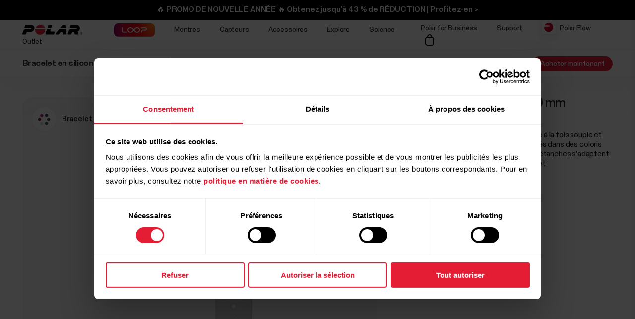

--- FILE ---
content_type: text/html
request_url: https://www.polar.com/ch-fr/products/accessories/polar-silicone-wristband-20mm?sku=910106982
body_size: 28829
content:
<!DOCTYPE html>









<html lang="fr-CH" class="site-has-promotion">
    <head>
        <meta charset="UTF-8" />
        <meta name="viewport" content="width=device-width, initial-scale=1.0" />
        <meta http-equiv="X-UA-Compatible" content="ie=edge" />
        
        
        
        <meta property="og:image" content="https://www.polar.com/img/cms/8ab5f143bb7e9794e7417edcc95b548f8fdd08d1-600x600-1200.png" />
        
        <title>Bracelet en silicone Polar Ignite | Polar Suisse</title>
        <meta property="og:title" content="Bracelet en silicone Polar Ignite | Polar Suisse" />
        <link rel="preload" href="/font/staff/PolarStaff-VF.woff2" as="font" type="font/woff2" crossorigin>
        
            <link rel="canonical" href="https://www.polar.com/ch-fr/products/accessories/polar-silicone-wristband-20mm" />
        

        
        <link rel="stylesheet" href="/css/frame.css?1768972458022" />

        
<link rel="stylesheet" href="/css/product-simple.css?1768972458022" />


        

        
    
        <link rel="alternate" href="https://www.polar.com/en/products/accessories/polar-silicone-wristband-20mm" hreflang="en" />
        <link rel="alternate" href="https://www.polar.com/ae-en/products/accessories/polar-silicone-wristband-20mm" hreflang="en-AE" />
        <link rel="alternate" href="https://www.polar.com/ar-es/products/accessories/polar-silicone-wristband-20mm" hreflang="es-AR" />
        <link rel="alternate" href="https://www.polar.com/at-de/products/accessories/polar-silicone-wristband-20mm" hreflang="de-AT" />
        <link rel="alternate" href="https://www.polar.com/au-en/products/accessories/polar-silicone-wristband-20mm" hreflang="en-AU" />
        <link rel="alternate" href="https://www.polar.com/be-fr/products/accessories/polar-silicone-wristband-20mm" hreflang="fr-BE" />
        <link rel="alternate" href="https://www.polar.com/be-nl/products/accessories/polar-silicone-wristband-20mm" hreflang="nl-BE" />
        <link rel="alternate" href="https://www.polar.com/br/products/accessories/polar-silicone-wristband-20mm" hreflang="pt-BR" />
        <link rel="alternate" href="https://www.polar.com/ca-en/products/accessories/polar-silicone-wristband-20mm" hreflang="en-CA" />
        <link rel="alternate" href="https://www.polar.com/ca-fr/products/accessories/polar-silicone-wristband-20mm" hreflang="fr-CA" />
        <link rel="alternate" href="https://www.polar.com/ch-de/products/accessories/polar-silicone-wristband-20mm" hreflang="de-CH" />
        <link rel="alternate" href="https://www.polar.com/ch-fr/products/accessories/polar-silicone-wristband-20mm" hreflang="fr-CH" />
        <link rel="alternate" href="https://www.polar.com/cl-es/products/accessories/polar-silicone-wristband-20mm" hreflang="es-CL" />
        <link rel="alternate" href="https://www.polar.com/co-es/products/accessories/polar-silicone-wristband-20mm" hreflang="es-CO" />
        <link rel="alternate" href="https://www.polar.com/cr-es/products/accessories/polar-silicone-wristband-20mm" hreflang="es-CR" />
        <link rel="alternate" href="https://www.polar.com/cs/products/accessories/polar-silicone-wristband-20mm" hreflang="cs-CZ" />
        <link rel="alternate" href="https://www.polar.com/da/products/accessories/polar-silicone-wristband-20mm" hreflang="da-DK" />
        <link rel="alternate" href="https://www.polar.com/de/products/accessories/polar-silicone-wristband-20mm" hreflang="de-DE" />
        <link rel="alternate" href="https://www.polar.com/ee/products/accessories/polar-silicone-wristband-20mm" hreflang="et-EE" />
        <link rel="alternate" href="https://www.polar.com/es/products/accessories/polar-silicone-wristband-20mm" hreflang="es-ES" />
        <link rel="alternate" href="https://www.polar.com/fi/products/accessories/polar-silicone-wristband-20mm" hreflang="fi-FI" />
        <link rel="alternate" href="https://www.polar.com/fr/products/accessories/polar-silicone-wristband-20mm" hreflang="fr-FR" />
        <link rel="alternate" href="https://www.polar.com/gr/products/accessories/polar-silicone-wristband-20mm" hreflang="en-GR" />
        <link rel="alternate" href="https://www.polar.com/he/products/accessories/polar-silicone-wristband-20mm" hreflang="he-IL" />
        <link rel="alternate" href="https://www.polar.com/hk-en/products/accessories/polar-silicone-wristband-20mm" hreflang="en-HK" />
        <link rel="alternate" href="https://www.polar.com/hk-zh/products/accessories/polar-silicone-wristband-20mm" hreflang="zh-HK" />
        <link rel="alternate" href="https://www.polar.com/hu/products/accessories/polar-silicone-wristband-20mm" hreflang="hu-HU" />
        <link rel="alternate" href="https://www.polar.com/ie-en/products/accessories/polar-silicone-wristband-20mm" hreflang="en-IE" />
        <link rel="alternate" href="https://www.polar.com/in-en/products/accessories/polar-silicone-wristband-20mm" hreflang="en-IN" />
        <link rel="alternate" href="https://www.polar.com/it/products/accessories/polar-silicone-wristband-20mm" hreflang="it-IT" />
        <link rel="alternate" href="https://www.polar.com/ja/products/accessories/polar-silicone-wristband-20mm" hreflang="ja-JP" />
        <link rel="alternate" href="https://www.polar.com/mx-es/products/accessories/polar-silicone-wristband-20mm" hreflang="es-MX" />
        <link rel="alternate" href="https://www.polar.com/nb/products/accessories/polar-silicone-wristband-20mm" hreflang="nb-NO" />
        <link rel="alternate" href="https://www.polar.com/nl/products/accessories/polar-silicone-wristband-20mm" hreflang="nl-NL" />
        <link rel="alternate" href="https://www.polar.com/nz-en/products/accessories/polar-silicone-wristband-20mm" hreflang="en-NZ" />
        <link rel="alternate" href="https://www.polar.com/pl/products/accessories/polar-silicone-wristband-20mm" hreflang="pl-PL" />
        <link rel="alternate" href="https://www.polar.com/pt/products/accessories/polar-silicone-wristband-20mm" hreflang="pt-PT" />
        <link rel="alternate" href="https://www.polar.com/sa-en/products/accessories/polar-silicone-wristband-20mm" hreflang="en-SA" />
        <link rel="alternate" href="https://www.polar.com/sg-en/products/accessories/polar-silicone-wristband-20mm" hreflang="en-SG" />
        <link rel="alternate" href="https://www.polar.com/sl/products/accessories/polar-silicone-wristband-20mm" hreflang="sl-SI" />
        <link rel="alternate" href="https://www.polar.com/sv/products/accessories/polar-silicone-wristband-20mm" hreflang="sv-SE" />
        <link rel="alternate" href="https://www.polar.com/tr/products/accessories/polar-silicone-wristband-20mm" hreflang="tr-TR" />
        <link rel="alternate" href="https://www.polar.com/tw-en/products/accessories/polar-silicone-wristband-20mm" hreflang="en-TW" />
        <link rel="alternate" href="https://www.polar.com/tw-zh/products/accessories/polar-silicone-wristband-20mm" hreflang="zh-TW" />
        <link rel="alternate" href="https://www.polar.com/ua/products/accessories/polar-silicone-wristband-20mm" hreflang="uk-UA" />
        <link rel="alternate" href="https://www.polar.com/uk-en/products/accessories/polar-silicone-wristband-20mm" hreflang="en-GB" />
        <link rel="alternate" href="https://www.polar.com/us-en/products/accessories/polar-silicone-wristband-20mm" hreflang="en-US" />
        <link rel="alternate" href="https://www.polar.com/za/products/accessories/polar-silicone-wristband-20mm" hreflang="en-ZA" />
        <link rel="alternate" href="https://www.polar.com/zh-hans/products/accessories/polar-silicone-wristband-20mm" hreflang="zh-CN" />

  



        
            
            <link rel="stylesheet" href="/css/flickity.min.css">
            <link rel="stylesheet" href="/js/lite-yt-embed.css" />
            <link rel="stylesheet" href="/css/shopping-cart.css?1768972458022" />
            
        

        <style></style>

        

        
            <!-- production -->
        

        <script data-cookieconsent="ignore">
  window.dataLayer = window.dataLayer || [];
  function gtag() {
    dataLayer.push(arguments)
  }
  gtag("consent", "default", {
    ad_personalization: "denied",
    ad_storage: "denied",
    ad_user_data: "denied",
    analytics_storage: "denied",
    functionality_storage: "denied",
    personalization_storage: "denied",
    security_storage: "granted",
    wait_for_update: 500
  });
  gtag("set", "ads_data_redaction", true);
  gtag("set", "url_passthrough", false);
</script> 
        

  

  
    
      
    
  

<script>(function(w,d,s,l,i){w[l]=w[l]||[];w[l].push({'gtm.start': new Date().getTime(),event:'gtm.js'});
var f=d.getElementsByTagName(s)[0],j=d.createElement(s),dl=l!='dataLayer'?'&l='+l:'';j.async=true;
j.src='https://www.googletagmanager.com/gtm.js?id='+i+dl;f.parentNode.insertBefore(j,f);
})(window,document,'script','dataLayer','GTM-NHXH32');</script>


        
<script id="Cookiebot" src="https://consent.cookiebot.com/uc.js" data-cbid="fc2c76f1-7b3e-4f37-8e3a-2dd97d6d1e8b" data-blockingmode="auto" data-culture="fr" type="text/javascript"></script>
<script>
function CookiebotCallback_OnAccept() {
  if(Cookiebot.consent.preferences && Cookiebot.consent.marketing && Cookiebot.consent.statistics) {
    window.VWO = window.VWO || [];
    window.VWO.init = window.VWO.init || function(state) { window.VWO.consentState = state; }
    window.VWO.init(1);
  }
}
function CookiebotCallback_OnDecline() {
  window.VWO = window.VWO || [];
  window.VWO.init = window.VWO.init || function(state) { window.VWO.consentState = state; }
  window.VWO.init(3);
}
</script>

        
        
            
                

  

  

  
    <!-- Start of polarcare Zendesk Widget script -->
    <script>/*<![CDATA[*/window.zEmbed||function(e,t){var n,o,d,i,s,a=[],r=document.createElement("iframe");window.zEmbed=function(){a.push(arguments)},window.zE=window.zE||window.zEmbed,r.src="javascript:false",r.title="",r.role="presentation",(r.frameElement||r).style.cssText="display: none",d=document.getElementsByTagName("script"),d=d[d.length-1],d.parentNode.insertBefore(r,d),i=r.contentWindow,s=i.document;try{o=s}catch(c){n=document.domain,r.src='javascript:var d=document.open();d.domain="'+n+'";void(0);',o=s}o.open()._l=function(){var o=this.createElement("script");n&&(this.domain=n),o.id="js-iframe-async",o.src=e,this.t=+new Date,this.zendeskHost=t,this.zEQueue=a,this.body.appendChild(o)},o.write('<body onload="document._l();">'),o.close()}("https://assets.zendesk.com/embeddable_framework/main.js","polarcare.zendesk.com");
    /*]]>*/</script>
    <script>
      zE(function() {
        zE.setLocale('fr');
      });
    </script>
    <script type="text/javascript">
      window.zESettings = {
        webWidget: {
          offset: {
            horizontal: '0px',
            vertical: '90px',
            mobile: {
              horizontal: '0px',
              vertical: '220px'
            }
          }
        }
      };
    </script>
    <script>
    zE(function() {
    //Zopim API
    $zopim( function() {
    $zopim.livechat.departments.filter('Care French');
    $zopim.livechat.concierge.setTitle('Polar French Customer Care');
    $zopim.livechat.concierge.setName('Polar French Care');
    $zopim.livechat.window.setTitle("Comment pouvons-nous vous aider ?");
    $zopim.livechat.prechatForm.setGreetings("Laissez nous un message !");
    $zopim.livechat.departments.filter('');
    $zopim.livechat.departments.setLabel('Select a department');
    $zopim.livechat.theme.reload();
    //End Zopim API
    });
    });
    </script>
    <script>
      zE('webWidget:on', 'chat:departmentStatus', function(dept) {
        if (dept.name === 'Polar chatbot' && dept.status === 'online') {
          zE('webWidget', 'updateSettings', {
            webWidget: {
              chat: {
                departments: {
                  enabled: [''],
                  select: 'Polar chatbot'
    }, }
    } });
        } else if (dept.name === 'Polar chatbot' && dept.status !==
    'online') {
          zE('webWidget', 'updateSettings', {
            webWidget: {
              chat: {
                departments: {
                  enabled: [''],
                  select: 'Care French'
                },
    } }
    }); }
      });
    </script>
    <!-- End of polarcare Zendesk Widget script -->
  

  

  

  

  

  

  

  

  

  

  

  

  


            
        

        

    </head>
    <body id="navigation-lock">
    <main>
        
            
























        





        





        











    <header class="mobile">
        <div class="main lay-max-xl">
            <nav>
                <div class="home">
                    <a href="https://www.polar.com/ch-fr/" class="logo">
                        
                        <img src="/img/polar-logo.svg" width="122" height="22" alt="Polar">
                        
                    </a>
                </div>
                <div class="menu-bar">
                    
                    
                        
                            <button class="shopping-cart-button js--shopping-cart-trigger">
                                
                                    <img src="/img/icon-shopping-cart.svg" alt="Shopping cart">
                                
                            </button>
                        

                    
                    
                    <span role="button" class="js-toggle-mobile-menu item" data-menu-key="HAMBURGER">
                        
                        <img src="/img/icon-menu-toggle.svg" alt="Navigation" data-menu-key="HAMBURGER">
                        
                    </span>
                </div>
            </nav>
        </div>

        <div class="menu-baseline js-main-menu-toggle">

            <div class="menu-links-mobile js-mobile-menu-content">
                <div class="actions">
                    <span class="close">
                        <img src="/img/icon-close-light.svg" alt="Close">
                    </span>
                </div>
                <div class="primary">
                    
                    
                    <a href="https://www.polar.com/ch-fr/january-sale" class="js-jan-promo" style="display:none;" data-menu-key="PROMO">
                        <span>🔥 PROMO DE NOUVELLE ANNÉE 🔥</span>
                    </a>
                    

                    
                    <a href="https://www.polar.com/ch-fr/loop">
                        <img src="/img/static/loop/common/navigation-logo.png" width="82" height="27" alt="POLAR Loop">
                    </a>
                      
                    
                    
                        <a class="js-outlet-promo" style="display:none;" href="https://www.polar.com/ch-fr/outlet" data-menu-key="OUTLET">Outlet</a>
                    

                    
                        
    <a href="https://www.polar.com/#watches" class="js-open-category" data-source=".js-toggle-watches" data-menu-key="WATCHES">
        <span>Montres</span><span><img src="/img/icon-caret-open.svg" alt=""></span>
    </a>


                        
    <a href="https://www.polar.com/#sensors" class="js-open-category" data-source=".js-toggle-sensors" data-menu-key="SENSORS">
        <span>Capteurs</span><span><img src="/img/icon-caret-open.svg" alt=""></span>
    </a>


                        
                        
    <a href="https://www.polar.com/#accessories" class="js-open-category" data-source=".js-toggle-accessories" data-menu-key="ACCESSORIES">
        <span>Accessoires</span><span><img src="/img/icon-caret-open.svg" alt=""></span>
    </a>


                        
                        
    <a href="https://www.polar.com/#about-polar" class="js-open-category" data-source=".js-toggle-about" data-menu-key="ABOUT_POLAR">
        <span>Explore</span><span><img src="/img/icon-caret-open.svg" alt=""></span>
    </a>


                        
    <a href="https://www.polar.com//en/science" class="js-open-category" data-source=".js-toggle-science" data-menu-key="SCIENCE">
        <span>Science</span><span><img src="/img/icon-caret-open.svg" alt=""></span>
    </a>



                        
                        
                            <a href="https://www.polar.com/ch-fr/business" data-menu-key="POLAR_FOR_BUSINESS"><span>Polar for Business</span></a>
                        
                    
                </div>

                
                

                <div class="secondary">
                    <a href="https://flow.polar.com/" data-menu-key="FLOW">Polar Flow</a>
                    <a href="https://support.polar.com/ch-fr" data-menu-key="SUPPORT">
                        Support
                    </a>
                    
                    <a href="https://www.polar.com/ch-fr/store-locator" data-menu-key="STORE_LOCATOR">
                        Trouver un magasin
                    </a>
                    
                </div>
                <div class="region">
                    

<select class="js-global-change-region light">
<option  value="en">Global Site</option>
<optgroup label="Europe">
<option  value="at-de">Austria (German)</option>
<option  value="be-nl">Belgium (Dutch)</option>
<option  value="be-fr">Belgium (French)</option>
<option  value="cs">Czech Republic (Czech)</option>
<option  value="gr ">Cyprus (English)</option>
<option  value="da">Denmark (Danish)</option>
<option  value="ee">Estonia (Estonian)</option>
<option  value="fi">Finland (Finnish)</option>
<option  value="fr">France (French)</option>
<option  value="de">Germany (German)</option>
<option  value="gr">Greece (English)</option>
<option  value="hu">Hungary (Hungarian)</option>
<option  value="it">Italy (Italian)</option>
<option  value="ie-en">Ireland (English)</option>
<option  value="nl">Netherlands (Dutch) </option>
<option  value="nb">Norway (Norwegian)</option>
<option  value="pl">Poland (Polish)</option>
<option  value="pt">Portugal (Portuguese)</option>
<option  value="cs">Slovakia</option>
<option  value="sl">Slovenia (Slovenian)</option>
<option  value="es">Spain (Spanish)</option>
<option  value="sv">Sweden (Swedish)</option>
<option  value="ch-fr">Switzerland (French)</option>
<option  value="ch-de">Switzerland (German)</option>
<option  value="tr">Turkey (Turkish)</option>
<option  value="uk-en">UK (English)</option>
<option  value="ua">Ukraine (Ukrainian)</option>

</optgroup>

<optgroup label="America">

<option value="ar-es">Argentina (Spanish)</option>
<option value="br">Brazil (Portuguese)</option>
<option value="ca-en">Canada (English)</option>
<option value="ca-fr">Canada (French)</option>
<option value="cl-es">Chile (Spanish)</option>
<option value="co-es">Colombia (Spanish)</option>
<option value="cr-es">Costa Rica (Spanish)</option>
<option value="mx-es">Mexico (Spanish)</option>
<option value="us-en">United States (English)</option>

</optgroup>

<optgroup label="Asia Pacific">

<option value="au-en">Australia (English)</option>
<option value="sg-en">Brunei (English)</option>
<option value="zh-hans">China (Simplified Chinese)</option>
<option value="hk-zh">Hong Kong SAR (Traditional Chinese) </option>
<option value="hk-en">Hong Kong SAR (English) </option>
<option value="in-en">India (English)</option>
<option value="ja">Japan (Japanese) </option>
<option value="sg-en">Malaysia (English)</option>
<option value="nz-en">New Zealand (English)</option>
<option value="sg-en">Philippines (English)</option>
<option value="sg-en">Singapore (English)</option>
<option value="tw-zh">Taiwan Region (Traditional Chinese)</option>
<option value="tw-en">Taiwan Region (English)</option>
<option value="sg-en">Thailand (English)</option>
<option value="sg-en">Vietnam (English)</option>
</optgroup>

<optgroup label="Africa & Middle East">

<option value="he">Israel (Hebrew)</option>
<option value="sa-en">Saudi Arabia (English)</option>
<option value="za">South-Africa (English)</option>
<option value="ae-en">UAE (English)</option>

</optgroup>

</select>


                </div>
            </div>

            <!-- Category menus -->

            <div class="category-menu js-toggle-watches">
                <div class="actions">
                    <div class="panel-head close">
                        <div class="panel-name">Montres</div>
                        <img src="/img/icon-close-light.svg" alt="Close">
                    </div>
                    <a href="https://www.polar.com/ch-fr/all-watches" data-menu-key="CATEGORY_ALL_WATCHES" class="caret">
                        Tout voir
                    </a>
                </div>
                <div class="content">
                    
                    <a href="https://www.polar.com/ch-fr/vantage/m3" data-menu-key="VANTAGE_M3" class="main-product">
                        <img class="js-lazy-image" width="60" height="60" data-src="/img/cms/7e34b7975f27d8c315c9073e221765e1c040a077-5000x5000-160.webp">
                        <span class="name">Polar Vantage M3</span>
                        
                    </a>
                    

                    
                    <a href="https://www.polar.com/ch-fr/grit-x2-pro-titan" data-menu-key="GRIT_X2_PRO_TITAN" class="main-product">
                        <img class="js-lazy-image" width="60" height="60" data-src="/img/cms/41360f00b10926c97095a55ebefc60d0ea3a24dd-2000x2000-160.webp">
                        <span class="name">Polar Grit X2 Pro Titan</span>
                        
                    </a>
                    

                    
                    <a href="https://www.polar.com/ch-fr/grit-x2-pro" data-menu-key="GRIT_X2_PRO" class="main-product">
                        <img class="js-lazy-image" width="60" height="60" data-src="/img/cms/a5850551736801395aef1e77f6f3f57e4c14d319-2000x2000-160.webp">
                        <span class="name">Polar Grit X2 Pro</span>
                        
                    </a>
                    

                    
                    <a href="https://www.polar.com/ch-fr/grit-x2" data-menu-key="GRIT_X2" class="main-product">
                        <img class="js-lazy-image" width="60" height="60" data-src="/img/cms/ce1e6802e59273c914f7fc5c821d1e20651aada9-1000x1000-160.webp">
                        <span class="name">Polar Grit X2</span>
                        <span class="tag">Nouveauté</span>
                    </a>
                    

                    
                    <a href="https://www.polar.com/ch-fr/vantage/v3" data-menu-key="VANTAGE_V3" class="main-product">
                        <img class="js-lazy-image" width="60" height="60" data-src="/img/cms/ce46bdaced155051416735b7f561fe3fcf80ec14-1000x1000-160.webp">
                        <span class="name">Polar Vantage V3</span>
                        
                    </a>
                    

                    

                    
                    <a href="https://www.polar.com/ch-fr/ignite3" data-menu-key="IGNITE_3" class="main-product">
                        <img class="js-lazy-image" width="60" height="60" data-src="/img/cms/7e2247d8db485ba411c9bcfe660c231e50fbe286-1500x1500-160.webp">
                        <span class="name">Polar Ignite 3</span>
                        
                    </a>
                    
                    
                    <a href="https://www.polar.com/ch-fr/ignite3-braided-yarn" data-menu-key="IGNITE_3_BRAIDED_YARN" class="main-product">
                        <img class="js-lazy-image" width="60" height="60" data-src="/img/cms/7e2247d8db485ba411c9bcfe660c231e50fbe286-1500x1500-160.webp">
                        <span class="name">Polar Ignite 3 Braided Yarn</span>
                        
                    </a>
                    
                    
                    <a href="https://www.polar.com/ch-fr/pacer-pro" data-menu-key="PACER_PRO" class="main-product">
                        <img class="js-lazy-image" width="60" height="60" data-src="/img/cms/58f6d53cd81d59d6264adb53d236b8d2bb5d1c76-1500x1500-160.webp">
                        <span class="name">Polar Pacer Pro</span>
                        
                    </a>
                    
                    
                    <a href="https://www.polar.com/ch-fr/pacer" data-menu-key="PACER" class="main-product">
                        <img class="js-lazy-image" width="60" height="60" data-src="/img/cms/346c7e545f7970d0571e97b33509fd54dbffe56f-1500x1500-160.webp">
                        <span class="name">Polar Pacer</span>
                        
                    </a>
                    
                    
                    <a href="https://www.polar.com/ch-fr/unite" data-menu-key="UNITE" class="main-product">
                        <img class="js-lazy-image" width="60" height="60" data-src="/img/cms/a8b02a6c53de372d2a48fb75028479e89780f0e7-1000x1000-160.webp">
                        <span class="name">Polar Unite</span>
                        
                    </a>
                    

                    
                    <a href="https://www.polar.com/ch-fr/grit-x-series" data-menu-key="GRIT_X_SERIES" class="main-product caret">
                        <span class="name">Série Grit X</span>
                    </a>
                    
                    
                    <a href="https://www.polar.com/ch-fr/vantage-series" data-menu-key="VANTAGE_SERIES" class="main-product caret">
                        <span class="name">Série Vantage</span>
                    </a>
                    
                    
                    <a href="https://www.polar.com/ch-fr/pacer-series" data-menu-key="PACER_SERIES" class="main-product caret">
                        <span class="name">Série Pacer</span>
                    </a>
                    
                    
                    <a href="https://www.polar.com/ch-fr/ignite-series" data-menu-key="IGNITE_SERIES" class="main-product caret">
                        <span class="name">Série Ignite</span>
                    </a>
                    
                    </div>


                    <div class="content">
                    <h2>Catégories</h2>
                    <div class="sub-links">
                        <a href="https://www.polar.com/ch-fr/running-watches" data-menu-key="RUNNING">
                            Course à pied
                        </a>
                        <a href="https://www.polar.com/ch-fr/fitness-wellness-watches" data-menu-key="FITNESS_&_CROSS_TRAINING">
                            Fitness et bien-être
                        </a>
                        <a href="https://www.polar.com/ch-fr/cycling-watches-computers" data-menu-key="CYCLING">
                            Cyclisme
                        </a>
                        <a href="https://www.polar.com/ch-fr/outdoor-watches" data-menu-key="OUTDOOR">
                            Sports outdoor
                        </a>
                        <a href="https://www.polar.com/ch-fr/multisport-triathlon-watches" data-menu-key="MULTISPORT_&_TRIATHLON">
                            Multisport et triathlon
                        </a>
                    </div>
                    </div>
            </div>



            <div class="category-menu js-toggle-sensors">
                
                <div class="actions">
                    <div class="panel-head close">
                        <div class="panel-name">Smart Bands</div>
                        <img src="/img/icon-close-light.svg" alt="Close">
                    </div>
                    <a href="https://www.polar.com/ch-fr/smart-bands" data-menu-key="CATEGORY_SMART_BANDS" class="caret">
                        Tout voir
                    </a>
                </div>                
                <div class="content">
                    <a href="https://www.polar.com/ch-fr/loop" data-menu-key="LOOP" class="main-product">
                        <img class="mr" width="60" height="60" src="/img/cms/a4d126ef85b36ae22c53b55d2a1267c19716d121-1500x1500-160.webp">
                        <span class="name">POLAR Loop</span>
                    </a>
                </div>
                

                <div class="content">
                     <h2>Capteurs</h2>
                    
                    <a href="https://www.polar.com/ch-fr/products/accessories/polar-verity-sense" data-menu-key="VERITY_SENSE" class="main-product">
                        <img class="mr" width="60" height="60" src="/img/cms/1e02d484d6b015caaac4010771985b02c098e444-1500x1500-160.webp">
                        <span class="name">Polar Verity Sense</span>
                    </a>
                    
                    
                    <a href="https://www.polar.com/ch-fr/sensors/h10-heart-rate-sensor" data-menu-key="H10" class="main-product">
                        <img class="mr" width="60" height="60" src="/img/cms/79ef43c2b6d0152ba9eb0a56ee047ba915743567-1000x1000-160.webp">
                        <span class="name">Polar H10</span>
                    </a>
                    
                    
                    <a href="https://www.polar.com/ch-fr/sensors/h9-heart-rate-sensor" data-menu-key="H9" class="main-product">
                        <img class="mr" width="60" height="60" src="/img/cms/952b5bb2e84565dab68917628209026563982f72-4096x1894-160.webp">
                        <span class="name">Polar H9</span>
                    </a>
                    
                    
                    <a href="https://www.polar.com/ch-fr/sensors/oh1-optical-heart-rate-sensor" data-menu-key="OH1" class="main-product">
                        <img class="mr" width="60" height="60" src="/img/cms/fbeec2356ea34b3533a130e7cb21df1846ea4260-600x600-160.webp">
                        <span class="name">Polar OH1+</span>
                    </a>
                    

                    

                </div>
                <div class="content">
                    
                        <h2>Cardiofréquencemètres pour cheval</h2>
                        <div class="sub-links">
                            
                            <a href="https://www.polar.com/ch-fr/products/horse-heart-rate-monitors/polar-equine-healthcheck" data-menu-key="EQUINE_HEALTH_CHECK">
                                Equine Healthcheck
                            </a>
                            

                            
                            <a href="https://www.polar.com/ch-fr/products/horse-heart-rate-monitors/polar-equine-heart-rate-monitor-for-riding" data-menu-key="EQUINE_HR_MONITOR">
                                Cardiofréquencemètre Equine pour équitation
                            </a>
                            

                            
                            <a href="https://www.polar.com/ch-fr/products/horse-heart-rate-monitors/polar-equine-heart-rate-monitor-for-trotters" data-menu-key="EQUINE_HR_MONITOR_TROTTING">
                                Cardiofréquencemètre Equine pour trotteurs
                            </a>
                            

                            
                            <a href="https://www.polar.com/ch-fr/products/horse-heart-rate-monitors/polar-equine-belt-for-riding" data-menu-key="EQUINE_BELT_RIDING">
                                Sangle Equine pour équitation
                            </a>
                            

                            
                            <a href="https://www.polar.com/ch-fr/products/horse-heart-rate-monitors/polar-equine-belt-for-trotters" data-menu-key="EQUINE_BELT_TROTTERS">
                                Sangle Equine pour trotteurs
                            </a>
                            
                        </div>
                    

                </div>
            </div>
            <div class="category-menu js-toggle-accessories">
                <div class="actions">
                    <div class="panel-head close">
                        <div class="panel-name">Accessoires</div>
                        <img src="/img/icon-close-light.svg" alt="Close">
                    </div>
                    <a href="https://www.polar.com/ch-fr/all-accessories" data-menu-key="CATEGORY_ALL_ACCESSORIES" class="caret">
                        Tout voir
                    </a>
                </div>

                <div class="content">

                    <div class="sub-links">
                        <a href="https://www.polar.com/ch-fr/accessories-wristbands" data-menu-key="ACCESSORIES_WRISTBANDS" class="main-product">
                            <img class="mr" width="60" height="60" src="/img/cms/8ab5f143bb7e9794e7417edcc95b548f8fdd08d1-600x600-160.webp">
                            <span class="name">Bracelets</span>
                        </a>
                        <a href="https://www.polar.com/ch-fr/accessories-straps" data-menu-key="ACCESSORIES_STRAPS" class="main-product">
                            <img class="mr" width="60" height="60" src="/img/cms/df365324210443e73113d6d0bff733e216a2a8a9-1500x1500-160.webp">
                            <span class="name">Ceintures cardio</span>
                        </a>
                        <a href="https://www.polar.com/ch-fr/accessories-power-cables" data-menu-key="ACCESSORIES_CHARGERS" class="main-product">
                            <img class="mr" width="60" height="60" src="/img/cms/dd442ea0077bce6a7186ca946a9f1aaa5a479dc6-600x600-160.webp">
                            <span class="name">Câbles et chargeurs</span>
                        </a>
                        <a href="https://www.polar.com/ch-fr/accessories-mounts-adapters" data-menu-key="ACCESSORIES_ADAPTERS" class="main-product">
                            <img class="mr" width="60" height="60" src="/img/cms/9a3ce18d9b2d27d8acde923962067d04d0ced201-600x600-160.webp">
                            <span class="name">Supports et adaptateurs</span>
                        </a>
                    </div>

                </div>
            </div>

           <div class="category-menu js-toggle-about">

                <div class="actions">
                    <div class="panel-head close">
                        <div class="panel-name">Explore</div>
                        <img src="/img/icon-close-light.svg" alt="Close">
                    </div>
                </div>

                <div class="content">
                    <a href="https://www.polar.com/ch-fr/about_polar/who_we_are" data-menu-key="WHO_WE_ARE" class="main-product">
                        <span class="name">À propos de Polar</span>
                    </a>
                    <a href="https://www.polar.com/ch-fr/explore/elixir" data-menu-key="ELIXIR" class="main-product">
                        <span class="name">Polar Elixir™</span>
                    </a>

                    <a href="https://www.polar.com/ch-fr/flow" data-menu-key="POLAR_FLOW" class="main-product">
                        <span class="name">Polar Flow</span>
                    </a>

                    
                    <a href="https://www.polar.com/ch-fr/fitness-program" data-menu-key="FITNESS_PROGRAM" class="main-product">
                        <span class="name">Programme Fitness</span>
                        <span class="tag">Nouveauté</span>
                    </a>
                    

                    <a href="https://www.polar.com/ch-fr/bonus-packs" data-menu-key="BONUS_PACKS" class="main-product">
                        <span class="name">Packs bonus</span>
                    </a>

                    <a href="https://www.polar.com/ch-fr/software-update" data-menu-key="SOFTWARE_RELEASES" class="main-product">
                        <span class="name">Mises à jour du logiciel</span>
                    </a>

                    <a href="https://www.polar.com/ch-fr/compatible-apps" data-menu-key="COMPATIBLE_APPS" class="main-product">
                        <span class="name">Applications compatibles</span>
                    </a>

                    <a href="https://www.polar.com/ch-fr/developers" data-menu-key="DEVELOPERS" class="main-product">
                        <span class="name">Développement d&#39;applications</span>
                    </a>

                    
                        <a href="https://www.polar.com/ch-fr/sustainability" data-menu-key="SUSTAINABILITY" class="main-product">
                            <span class="name">Développement durable</span>
                        </a>
                    

                    
                    <a href="https://www.polar.com/en/careers" data-menu-key="CAREERS" class="main-product">
                        <span class="name">Emplois</span>
                    </a>
                    
                    <a target="_blank" href="https://www.polar.com/blog/" data-menu-key="BLOG" class="main-product">
                        <span class="name">Blog</span>
                    </a>
                    
                    <a href="https://www.polar.com/en/journal" data-menu-key="JOURNAL" class="main-product">
                        <span class="name">Journal</span>
                    </a>
                    <a href="https://www.polar.com/en/guides" data-menu-key="GUIDES" class="main-product">
                        <span class="name">Guides</span>
                    </a>
                    
                </div>
            </div>

            <div class="category-menu js-toggle-science">
            <div class="actions">
                <div class="panel-head close">
                    <div class="panel-name">Science</div>
                    <img src="/img/icon-close-light.svg" alt="Close">
                </div>
            </div>
            <div class="content">

                <a href="https://www.polar.com/en/science" class="main-product" data-menu-key="RESEARCH_CENTER">
                    <span class="name">Polar Research Center</span>
                </a>

                <a href="https://www.polar.com/ch-fr/smart-coaching" class="main-product" data-menu-key="SMART_COACHING">
                    <span class="name">Smart Coaching</span>
                </a>
                
                <a target="_blank" href="https://www.polar.com/en/foundation" data-menu-key="SCIENCE_FOUNDATION" class="main-product">
                    <span class="name">Science Foundation</span>
                </a>
                

            </div>
        </div>
        

        </div>

    <div class="menu-overlay-mask"></div>
    </header>




        
    <header class="desktop">

        
        <div class="global js-loop-promo">
                <div class="promo-section loop-promotion">
                    <a href="https://www.polar.com/ch-fr/loop">🆕 POLAR Loop: Vient de sortir | Commandez la vôtre > </a>
                </div>
        </div>
        

        
        <div class="global js-shop-notification" style="display:none;">
                <div class="promo-section ">
                    <a href="https://status.polar.com/">Désolés, notre boutique est momentanément indisponible en raison d'opérations de maintenance programmées. Pour suivre la progression de cette intervention programmée, rendez-vous sur https://status.polar.com/. </a>
                </div>
        </div>
        

        
        <div class="global js-jan-promo" style="display:none;">
                <div class="promo-section  ">
                    <a href="https://www.polar.com/ch-fr/january-sale">🔥 PROMO DE NOUVELLE ANNÉE 🔥 Obtenez jusqu'à 43 % de RÉDUCTION | Profitez-en > </a>
                </div>
        </div>
        

        <div class="primary">
            <div class="lay-max-xl sections">
                <nav role="navigation">
                    <a href="https://www.polar.com/ch-fr/" class="logo">
                        
                        <img src="/img/polar-logo.svg" width="122" height="22" alt="Polar">
                        
                    </a>

                    
                    <a href="https://www.polar.com/ch-fr/loop">
                        <img src="/img/static/loop/common/navigation-logo.png" width="82" height="27" alt="POLAR Loop">
                    </a>
                      

                    
                        <a href="https://www.polar.com/ch-fr/#watches" class="js-trigger-sidebar-menu expand-link" data-menu-key="WATCHES" data-paneltarget="watches">
                            Montres
                        </a>
                        <a href="https://www.polar.com/ch-fr/#sensors" class="js-trigger-sidebar-menu expand-link" data-menu-key="SENSORS" data-paneltarget="sensors">
                            Capteurs
                        </a>
                        <a href="https://www.polar.com/ch-fr/#accessories" class="js-trigger-sidebar-menu expand-link" data-menu-key="ACCESSORIES"  data-paneltarget="accessories">
                            Accessoires
                        </a>

                        <a href="https://www.polar.com/ch-fr/#about-polar" class="js-trigger-sidebar-menu expand-link" data-menu-key="ABOUT_POLAR" data-paneltarget="about">
                            Explore
                        </a>

                        <a class="js-trigger-sidebar-menu expand-link" href="https://www.polar.com/en/science" data-menu-key="SCIENCE" data-paneltarget="science-panel">
                            Science
                        </a>
                        
                            <a class="js-outlet-promo" style="display:none;" href="https://www.polar.com/ch-fr/outlet" data-menu-key="OUTLET">Outlet</a>
                        
                        
                    
                </nav>
                <nav role="navigation">
                    
                            <a href="https://www.polar.com/ch-fr/business" class="out-link" data-menu-key="POLAR_FOR_BUSINESS">
                                Polar for Business
                            </a>
                    
                    <a href="https://support.polar.com/ch-fr" class="out-link" target="_blank" data-menu-key="SUPPORT">
                        Support
                    </a>
                    <a href="https://flow.polar.com" target="_blank" class="flow-icon out-link" data-menu-key="FLOW">
                        Polar Flow
                    </a>
                    
                    

                    

                        

                            <button class="shopping-cart-button js--shopping-cart-trigger" aria="Panier">
                                
                                    <img src="/img/icon-shopping-cart.svg" alt="Panier">
                                
                            </button>

                        

                    


                </nav>
            </div>
        </div>
        </header>
        <!-- Primary desktop nav end -->
        <!-- Hover panels start-->
        <section id="desktop-product-panel">
        <div tabindex="0" class="product-panel js-product-panel-menu" data-panel="watches">
        
<button type="button" tabindex="0" class="js-product-panel-area" aria-label="Fermer"></button>

            <div class="panel-heading">
                <img src="/img/polar-logo.svg" width="122" height="22" alt="Polar">
                <button aria-label='Fermer' type="button" class="close js-close-desktop-panel"></button>
            </div>

            <div class="content">

                <div class="main-category-link">
                    <span>Montres</span>
                    <a href="https://www.polar.com/ch-fr/all-watches" data-menu-key="CATEGORY_ALL_WATCHES">Tout voir</a>
                </div>
                
    
        <a href="https://www.polar.com/ch-fr/vantage/m3" class="js-data-menu-hover" data-menu-key="VANTAGE_M3" data-producthover="vantage_m3">
            <span>Vantage M3</span>
            
        </a>
    

                
    
        <a href="https://www.polar.com/ch-fr/grit-x2-pro-titan" class="js-data-menu-hover" data-menu-key="GRIT_X2_PRO_TITAN" data-producthover="grit_x2_pro_titan">
            <span>Grit X2 Pro Titan</span>
            
        </a>
    

                
    
        <a href="https://www.polar.com/ch-fr/grit-x2-pro" class="js-data-menu-hover" data-menu-key="GRIT_X2_PRO" data-producthover="grit_x2_pro">
            <span>Grit X2 Pro</span>
            
        </a>
    

                
    
        <a href="https://www.polar.com/ch-fr/grit-x2" class="js-data-menu-hover" data-menu-key="GRIT_X2" data-producthover="grit_x2">
            <span>Grit X2</span>
            
                <span class="inline-note">Nouveauté</span>
            
        </a>
    

                
    
        <a href="https://www.polar.com/ch-fr/vantage/v3" class="js-data-menu-hover" data-menu-key="VANTAGE_V3" data-producthover="vantage_v3">
            <span>Vantage V3</span>
            
        </a>
    


                

                
    
        <a href="https://www.polar.com/ch-fr/ignite3" class="js-data-menu-hover" data-menu-key="IGNITE_3" data-producthover="ignite3">
            <span>Ignite 3</span>
            
        </a>
    


                
                    
    
        <a href="https://www.polar.com/ch-fr/ignite3-braided-yarn" class="js-data-menu-hover" data-menu-key="IGNITE_3_BRAIDED_YARN" data-producthover="ignite3_braided_yarn">
            <span>Ignite 3 Braided Yarn</span>
            
        </a>
    

                

                
    
        <a href="https://www.polar.com/ch-fr/pacer-pro" class="js-data-menu-hover" data-menu-key="PACER_PRO" data-producthover="pacerpro">
            <span>Pacer Pro</span>
            
        </a>
    

                
    
        <a href="https://www.polar.com/ch-fr/pacer" class="js-data-menu-hover" data-menu-key="PACER" data-producthover="pacer">
            <span>Pacer</span>
            
        </a>
    

                
    
        <a href="https://www.polar.com/ch-fr/unite" class="js-data-menu-hover" data-menu-key="UNITE" data-producthover="unite">
            <span>Unite</span>
            
        </a>
    


                <div class="category-link">
                
                    
    
        <a href="https://www.polar.com/ch-fr/grit-x-series" class="js-data-menu-hover" data-menu-key="GRIT_X_SERIES" data-producthover="series_grit_x">
            <span>Série Grit X</span>
            
        </a>
    

                
                
                    
    
        <a href="https://www.polar.com/ch-fr/vantage-series" class="js-data-menu-hover" data-menu-key="VANTAGE_SERIES" data-producthover="series_vantage">
            <span>Série Vantage</span>
            
        </a>
    

                
                
                    
    
        <a href="https://www.polar.com/ch-fr/pacer-series" class="js-data-menu-hover" data-menu-key="PACER_SERIES" data-producthover="series_pacer">
            <span>Série Pacer</span>
            
        </a>
    

                
                
                    
    
        <a href="https://www.polar.com/ch-fr/ignite-series" class="js-data-menu-hover" data-menu-key="IGNITE_SERIES" data-producthover="series_ignite">
            <span>Série Ignite</span>
            
        </a>
    

                
                </div>


                
                

                <p class="subtitle">Catégories</p>

                
                <div class="category-link">
                <a href="https://www.polar.com/ch-fr/running-watches" data-menu-key="RUNNING">
                    Course à pied
                </a>

                <a href="https://www.polar.com/ch-fr/fitness-wellness-watches" data-menu-key="FITNESS_&_CROSS_TRAINING">
                    Fitness et bien-être
                </a>

                <a href="https://www.polar.com/ch-fr/cycling-watches-computers" data-menu-key="CYCLING">
                    Cyclisme
                </a>

                <a href="https://www.polar.com/ch-fr/outdoor-watches" data-menu-key="OUTDOOR">
                    Sports outdoor
                </a>

                <a href="https://www.polar.com/ch-fr/multisport-triathlon-watches" data-menu-key="MULTISPORT_&_TRIATHLON">
                    Multisport et triathlon
                </a>
                </div>
            </div>


        
<button type="button" tabindex="0" class="js-product-panel-area" aria-label="Fermer"></button>

        </div>


        <div tabindex="0" class="product-panel js-product-panel-menu" data-panel="sensors">
        
<button type="button" tabindex="0" class="js-product-panel-area" aria-label="Fermer"></button>

            <div class="panel-heading">
                <img src="/img/polar-logo.svg" width="122" height="22" alt="Polar">
                <button aria-label='[simple_text:COMMON_CTA/CTA_CLOSE]' type="button" class="close js-close-desktop-panel"></button>
            </div>

            <div class="content">

                
                <div class="main-category-link">
                    <span>Smart Bands</span>
                    <a href="https://www.polar.com/ch-fr/smart-bands" data-menu-key="CATEGORY_SMART_BANDS">Tout voir</a>
                </div>

                
    
        <a href="https://www.polar.com/ch-fr/loop" class="js-data-menu-hover" data-menu-key="LOOP" data-producthover="loop">
            <span>POLAR Loop</span>
            
                <span class="inline-note">Nouveauté</span>
            
        </a>
    

                

                <div class="main-category-link">
                    <span>Capteurs</span>
                </div>

                
    
        <a href="https://www.polar.com/ch-fr/products/accessories/polar-verity-sense" class="js-data-menu-hover" data-menu-key="VERITY_SENSE" data-producthover="verity">
            <span>Polar Verity Sense</span>
            
        </a>
    

                
    
        <a href="https://www.polar.com/ch-fr/sensors/h10-heart-rate-sensor" class="js-data-menu-hover" data-menu-key="H10" data-producthover="h10">
            <span>Capteur H10</span>
            
        </a>
    

                
    
        <a href="https://www.polar.com/ch-fr/sensors/h9-heart-rate-sensor" class="js-data-menu-hover" data-menu-key="H9" data-producthover="h9">
            <span>Capteur H9</span>
            
        </a>
    

                
                
    
        <a href="https://www.polar.com/ch-fr/sensors/oh1-optical-heart-rate-sensor" class="js-data-menu-hover" data-menu-key="OH1" data-producthover="oh1">
            <span>Polar OH1+</span>
            
        </a>
    

                
                

                
                    <p class="subtitle">Cardiofréquencemètres pour cheval</p>
                    <div class="category-link">
                        
                            <a href="https://www.polar.com/ch-fr/products/horse-heart-rate-monitors/polar-equine-healthcheck">
                                Equine Healthcheck
                            </a>
                        

                        
                        <a href="https://www.polar.com/ch-fr/products/horse-heart-rate-monitors/polar-equine-heart-rate-monitor-for-riding">
                            Cardiofréquencemètre Equine pour équitation
                        </a>
                        

                        
                        <a href="https://www.polar.com/ch-fr/products/horse-heart-rate-monitors/polar-equine-heart-rate-monitor-for-trotters">
                            Cardiofréquencemètre Equine pour trotteurs
                        </a>
                        

                        
                        <a href="https://www.polar.com/ch-fr/products/horse-heart-rate-monitors/polar-equine-belt-for-riding">
                            Sangle Equine pour équitation
                        </a>
                        

                        
                        <a href="https://www.polar.com/ch-fr/products/horse-heart-rate-monitors/polar-equine-belt-for-trotters">
                            Sangle Equine pour trotteurs
                        </a>
                        
                    </div>
                

            </div>
        
<button type="button" tabindex="0" class="js-product-panel-area" aria-label="Fermer"></button>

        </div>

        <div tabindex="0" class="product-panel js-product-panel-menu" data-panel="accessories">
        
<button type="button" tabindex="0" class="js-product-panel-area" aria-label="Fermer"></button>

            <div class="panel-heading">
                <img src="/img/polar-logo.svg" width="122" height="22" alt="Polar">
                <button aria-label='[simple_text:COMMON_CTA/CTA_CLOSE]' type="button" class="close js-close-desktop-panel"></button>
            </div>

            <div class="content">

                <div class="main-category-link">
                    <span>Accessoires</span>
                    <a href="https://www.polar.com/ch-fr/all-accessories" data-menu-key="CATEGORY_ALL_ACCESSORIES">Tout voir</a>
                </div>

                
    
        <a href="https://www.polar.com/ch-fr/accessories-wristbands" class="js-data-menu-hover" data-menu-key="ACCESSORIES_WRISTBANDS" data-producthover="wristbands">
            <span>Bracelets</span>
            
        </a>
    

                
    
        <a href="https://www.polar.com/ch-fr/accessories-straps" class="js-data-menu-hover" data-menu-key="ACCESSORIES_STRAPS" data-producthover="straps">
            <span>Sangles </span>
            
        </a>
    

                
    
        <a href="https://www.polar.com/ch-fr/accessories-power-cables" class="js-data-menu-hover" data-menu-key="ACCESSORIES_CHARGERS" data-producthover="chargers">
            <span>Câbles et chargeurs</span>
            
        </a>
    

                
    
        <a href="https://www.polar.com/ch-fr/accessories-mounts-adapters" class="js-data-menu-hover" data-menu-key="ACCESSORIES_ADAPTERS" data-producthover="adapters">
            <span>Supports et adaptateurs</span>
            
        </a>
    

            </div>
        
<button type="button" tabindex="0" class="js-product-panel-area" aria-label="Fermer"></button>

        </div>

        <div class="hover-panel">

            
    <div class="product" data-swapproduct="vantage_m3">
        <div>
            <p class="product-title">Polar Vantage M3</p>
            <p>Vous voulez une montre connectée multisports à la fois compacte et puissante, solide et élégante. Vous voulez vous entraîner plus dur et récupérer plus vite, dormir mieux et aller plus loin. Vous voulez un suivi sportif de niveau professionnel, mais aussi des fonctions utiles au quotidien. Vous voulez une Polar Vantage M3 : la montre connectée pour les sportifs polyvalents.</p>
        </div>
        <div><img data-src="/img/cms/7b435874ce0b2422d4aa08a9ee8989c919367702-5000x5000-500.png" class="js-lazy-image" alt=""></div>
    </div>


            
    <div class="product" data-swapproduct="grit_x2_pro_titan">
        <div>
            <p class="product-title">Polar Grit X2 Pro Titan</p>
            <p>La Polar Grit X2 Pro Titan est une montre de randonnée et d&#39;outdoor robuste et résistante. Conçue pour les sports de nature et d&#39;aventure, elle est dotée d&#39;un écran AMOLED en verre de saphir et d&#39;un boîtier en titane, ainsi que d&#39;un ensemble d&#39;outils de navigation et de suivi des performances ultramodernes, qui vous feront découvrir les merveilles de la planète et du corps humain.</p>
        </div>
        <div><img data-src="/img/cms/497197e01bf4f58e84bfe4aac82ed1870bc87dea-2000x2000-500.png" class="js-lazy-image" alt=""></div>
    </div>


            
    <div class="product" data-swapproduct="grit_x2_pro">
        <div>
            <p class="product-title">Polar Grit X2 Pro</p>
            <p>La Polar Grit X2 Pro est une montre connectée de trail et d&#39;outdoor robuste et résistante. Conçue pour les sports de nature et d&#39;aventure, elle est dotée d&#39;un écran AMOLED en verre de saphir ainsi que d&#39;un ensemble d&#39;outils de navigation et de suivi des performances ultramodernes, qui vous feront découvrir les merveilles de la planète et du corps humain.</p>
        </div>
        <div><img data-src="/img/cms/72074e7e8b507e16d9946e64c0039349b72a21b4-2000x2000-500.png" class="js-lazy-image" alt=""></div>
    </div>


            
    <div class="product" data-swapproduct="grit_x2">
        <div>
            <p class="product-title">Polar Grit X2</p>
            <p>La Polar Grit X2 est une montre de sport outdoor compacte et robuste, conçue aussi bien pour les grandes aventures que pour les défis du quotidien. Offrant des outils d&#39;entraînement avancés, un écran AMOLED en verre saphir et une navigation précise avec des cartes en couleurs, elle est prête à vous suivre partout.</p>
        </div>
        <div><img data-src="/img/cms/d1bdce2b5d363e7a14f75a2e6c042515c18c0334-1000x1000-500.png" class="js-lazy-image" alt=""></div>
    </div>


            
    <div class="product" data-swapproduct="vantage_v3">
        <div>
            <p class="product-title">Polar Vantage V3</p>
            <p>Un ensemble de biosenseurs, un écran AMOLED, un GPS double fréquence, des cartes et la série d&#39;outils d&#39;entraînement et de récupération la plus complète du marché. Le décor est planté, et la montre connectée sport Polar Vantage V3 est prête à réaliser des performances sans précédent.</p>
        </div>
        <div><img data-src="/img/cms/7ec8aa449e2d7f795b511946ff4862b156943d76-2000x2000-500.png" class="js-lazy-image" alt=""></div>
    </div>


            

            
    <div class="product" data-swapproduct="ignite3">
        <div>
            <p class="product-title">Polar Ignite 3</p>
            <p>La Polar Ignite 3 est une montre de fitness, bien-être, qui vous accompagne dans une vie plus dynamique avec style. Elle suit votre sommeil, vos activités et votre fréquence cardiaque pour vous guider à mieux connaître votre corps et vous accompagner quelque soit votre style de vie.</p>
        </div>
        <div><img data-src="/img/cms/3565a4b99573a157218434ce59a6127b632b81a4-1500x1500-500.png" class="js-lazy-image" alt=""></div>
    </div>


            
    <div class="product" data-swapproduct="ignite3_braided_yarn">
        <div>
            <p class="product-title">Polar Ignite 3 Braided Yarn</p>
            <p>La Polar Ignite 3 Braided Yarn est une montre de fitness et de bien-être au design élégant, qui vous aide à vivre une vie plus dynamique. Agrémentée d&#39;un bracelet en corde tressée, doux, léger et extrêmement confortable, elle suit votre sommeil, votre activité et votre fréquence cardiaque pour vous offrir des conseils adaptés à votre corps et à votre mode de vie.</p>
        </div>
        <div><img data-src="/img/cms/45ac65b6d0350e90a0bf924b14ff794b5fe0e113-1567x1567-500.png" class="js-lazy-image" alt=""></div>
    </div>


            
    <div class="product" data-swapproduct="pacerpro">
        <div>
            <p class="product-title">Polar Pacer Pro</p>
            <p>Dotée d&#39;un design ultra léger et d&#39;un baromètre intégré, la Polar Pacer Pro est une montre de sport dernière génération qui fournit aux sportifs des outils avancés pour améliorer leur économie de course, leurs séances d&#39;entraînement et leurs performances sportives.</p>
        </div>
        <div><img data-src="/img/cms/127eeeca558d0fefccf47f5b576d9b46a94c9656-1500x1500-500.png" class="js-lazy-image" alt=""></div>
    </div>


            
    <div class="product" data-swapproduct="pacer">
        <div>
            <p class="product-title">Polar Pacer</p>
            <p>Le sport, c&#39;est un jeu. Alors, pourquoi compliquer les choses ?
La Polar Pacer est une montre de sport sans fioritures qui fournit aux nouveaux sportifs tous les instruments indispensables et les fonctions d&#39;entraînement dont ils ont spécialement besoin pour mieux s&#39;entraîner.</p>
        </div>
        <div><img data-src="/img/cms/477348af59517698dc143e868576efd1d3e988d8-1500x1500-500.png" class="js-lazy-image" alt=""></div>
    </div>


            
    <div class="product" data-swapproduct="v2">
        <div>
            <p class="product-title">Polar Vantage V2</p>
            <p>Alliant efficacement design minimaliste, technologie innovante et fonctions d&#39;entraînement et de récupération intelligentes, la Polar Vantage V2 est la montre de sport la plus aboutie que nous avons créée à ce jour.</p>
        </div>
        <div><img data-src="/img/cms/49fdbc162cde5deb360e78cea8b2e0856f35234d-1000x1000-500.png" class="js-lazy-image" alt=""></div>
    </div>


            
    <div class="product" data-swapproduct="gxp">
        <div>
            <p class="product-title">Polar Grit X Pro</p>
            <p>Doté d&#39;une autonomie prolongée et d&#39;un verre de saphir garantissant une robustesse de niveau militaire, ce modèle vous offre de nouveaux outils de navigation, des fonctions outdoor en continu, ainsi que les toutes dernières solutions d&#39;entraînement de Polar.</p>
        </div>
        <div><img data-src="/img/cms/f20d4c80b68e598bbad433b1454f070a2f57e214-1000x1000-500.png" class="js-lazy-image" alt=""></div>
    </div>


            
    <div class="product" data-swapproduct="m2">
        <div>
            <p class="product-title">Polar Vantage M2</p>
            <p>Conçue pour la performance, la montre Polar Vantage M2 vous accompagne dans chaque effort. Comptez sur notre technologie de pointe pour atteindre vos objectifs et revenir plus fort. For that athlete attitude.</p>
        </div>
        <div><img data-src="/img/cms/51dc407a1a0513f26e4d3214019bb6cb75cde803-1500x1500-500.png" class="js-lazy-image" alt=""></div>
    </div>


            
    <div class="product" data-swapproduct="i2">
        <div>
            <p class="product-title">Polar Ignite 2</p>
            <p>Une montre de fitness élégante, pratique et intelligente ? La Polar Ignite 2 est un tiercé gagnant. Polyvalente avec de multiples fonctionnalités, c&#39;est votre partenaire idéal pour chaque type de sport et style de vie.</p>
        </div>
        <div><img data-src="/img/cms/f548c014c98d3d88ac2c0cae2daaab5cc5e04cd0-1000x1000-500.png" class="js-lazy-image" alt=""></div>
    </div>


            
    <div class="product" data-swapproduct="i">
        <div>
            <p class="product-title">Polar Ignite</p>
            <p>Équipée d&#39;un GPS intégré et de la technologie de mesure de la fréquence cardiaque au poignet, la Polar Ignite est une montre de fitness étanche qui vous donne un aperçu complet de votre journée ainsi que des conseils pour un meilleur équilibre de vie.</p>
        </div>
        <div><img data-src="/img/cms/d583100e24c488be54f379443eac5e832213ad96-1000x1000-500.png" class="js-lazy-image" alt=""></div>
    </div>


            
    <div class="product" data-swapproduct="u">
        <div>
            <p class="product-title">Polar Unite</p>
            <p>Une montre simple et efficace qui offre chaque jour des conseils d&#39;entraînement personnalisés, un suivi permanent de la fréquence cardiaque et de l&#39;activité, ainsi que des applications de mesure automatique du sommeil et de la récupération.</p>
        </div>
        <div><img data-src="/img/cms/81188b2b0b6ac8782c23baea23b09969b4056a66-1000x1000-500.png" class="js-lazy-image" alt=""></div>
    </div>


            
    <div class="product" data-swapproduct="vv">
        <div>
            <p class="product-title">Polar Vantage V</p>
            <p></p>
        </div>
        <div><img data-src="/img/cms/538b30972f18436f50f2112cecb5820fdda3e7c7-1500x1500-500.png" class="js-lazy-image" alt=""></div>
    </div>


            
    <div class="product" data-swapproduct="vm">
        <div>
            <p class="product-title">Polar Vantage M</p>
            <p>Une montre GPS multisport et de course à pied complète, conçue pour les sportifs et sportives qui désirent battre de nouveaux records. Compacte et légère, la montre Polar Vantage M vous fournit toutes les données dont vous avez besoin pour optimiser votre entraînement et améliorer vos performances.</p>
        </div>
        <div><img data-src="/img/cms/a04fafb4ac7ba49fcbcf21069f128d877fa77c96-1500x1500-500.png" class="js-lazy-image" alt=""></div>
    </div>



            
    <div class="product" data-swapproduct="gx">
        <div>
            <p class="product-title">Polar Grit X</p>
            <p>Conçue pour les adeptes du plein air, cette montre outdoor multisport offre un design léger et robuste, une autonomie prolongée et une résistance conforme aux normes militaires.</p>
        </div>
        <div><img data-src="/img/cms/7b34eaf0cbdd89c19025ffd4fec6ed6d48d80829-1000x1000-500.png" class="js-lazy-image" alt=""></div>
    </div>


            
    <div class="product" data-swapproduct="m430">
        <div>
            <p class="product-title">Polar M430</p>
            <p>Offrant une fonction de mesure de la fréquence cardiaque au poignet, des options de course à pied avancées et le programme de course Polar, la Polar M430 est une excellente montre GPS de course à pied, conçue pour les runners et runneuses qui ont envie d&#39;aller plus loin.</p>
        </div>
        <div><img data-src="/img/cms/f1c8a2eb97fb0d195e1b3aafec8fe955ae6b36ab-1000x1025-500.png" class="js-lazy-image" alt=""></div>
    </div>


            
    <div class="product" data-swapproduct="verity">
        <div>
            <p class="product-title">Polar Verity Sense</p>
            <p>Si la liberté de mouvement est votre priorité, le capteur Polar Verity Sense est la solution idéale quel que soit le sport que vous pratiquez.</p>
        </div>
        <div><img data-src="/img/cms/1e02d484d6b015caaac4010771985b02c098e444-1500x1500-500.png" class="js-lazy-image" alt=""></div>
    </div>


            
    <div class="product" data-swapproduct="h10">
        <div>
            <p class="product-title">Polar H10</p>
            <p>Largement considéré comme la référence en matière de cardiofréquencemètre sans fil, ce capteur de fréquence cardiaque est le plus fiable jamais réalisé par Polar.</p>
        </div>
        <div><img data-src="/img/cms/79ef43c2b6d0152ba9eb0a56ee047ba915743567-1000x1000-500.png" class="js-lazy-image" alt=""></div>
    </div>


            
    <div class="product" data-swapproduct="h9">
        <div>
            <p class="product-title">Polar H9</p>
            <p>Une ceinture pectorale fiable d&#39;excellente qualité, avec connexion Bluetooth® et ANT+ pour mesurer votre fréquence cardiaque lors de toutes vos activités sportives quotidiennes. Connectez-vous, et c&#39;est parti !</p>
        </div>
        <div><img data-src="/img/cms/952b5bb2e84565dab68917628209026563982f72-4096x1894-500.png" class="js-lazy-image" alt=""></div>
    </div>


            
    <div class="product" data-swapproduct="oh1">
        <div>
            <p class="product-title">Polar OH1+</p>
            <p>Le cardiofréquencemètre optique Polar OH1 associe la polyvalence au confort et à la simplicité. Vous pouvez l’utiliser seul, ou l’associer à différentes applications de fitness et à des montres de sport connectées grâce à la connectivité Bluetooth® et ANT+.</p>
        </div>
        <div><img data-src="/img/cms/fbeec2356ea34b3533a130e7cb21df1846ea4260-600x600-500.png" class="js-lazy-image" alt=""></div>
    </div>


            
    <div class="product" data-swapproduct="loop">
        <div>
            <p class="product-title">POLAR Loop</p>
            <p>Sans écran et sans abonnement, le bracelet connecté Polar Loop vous aide à mieux dormir, à récupérer de manière plus intelligente et à maintenir une activité physique... sans distraction.</p>
        </div>
        <div><img data-src="/img/cms/a4d126ef85b36ae22c53b55d2a1267c19716d121-1500x1500-500.png" class="js-lazy-image" alt=""></div>
    </div>



            
    <div class="product" data-swapproduct="wristbands">
        <div>
            <p class="product-title">Bracelets</p>
            <p>Personnalisez votre montre pour l&#39;adapter à tous vos styles et à toutes vos exigences.</p>
        </div>
        <div><img data-src="" class="js-lazy-image" alt=""></div>
    </div>


            
    <div class="product" data-swapproduct="straps">
        <div>
            <p class="product-title">Ceintures cardio</p>
            <p>Remplacez vos ceintures pectorales Polar ou optez pour nos nouveaux modèles de sangles et brassards pour cardiofréquencemètres.</p>
        </div>
        <div><img data-src="" class="js-lazy-image" alt=""></div>
    </div>


            
    <div class="product" data-swapproduct="chargers">
        <div>
            <p class="product-title">Câbles et chargeurs</p>
            <p>Pour le chargement de vos dispositifs et le transfert de vos données.</p>
        </div>
        <div><img data-src="" class="js-lazy-image" alt=""></div>
    </div>


            
    <div class="product" data-swapproduct="adapters">
        <div>
            <p class="product-title">Supports et adaptateurs</p>
            <p>Adaptez votre dispositif à toutes les situations.</p>
        </div>
        <div><img data-src="" class="js-lazy-image" alt=""></div>
    </div>


            
    <div class="product" data-swapproduct="whoweare">
        <div>
            <p class="product-title">[menu_title:HOVER_PANEL_WHO_WE_ARE]</p>
            <p>[menu_copy:HOVER_PANEL_WHO_WE_ARE]</p>
        </div>
        <div><img data-src="" class="js-lazy-image" alt=""></div>
    </div>


            
    <div class="product" data-swapproduct="science">
        <div>
            <p class="product-title">[menu_title:HOVER_PANEL_SCIENCE]</p>
            <p>[menu_copy:HOVER_PANEL_SCIENCE]</p>
        </div>
        <div><img data-src="" class="js-lazy-image" alt=""></div>
    </div>


            

            

            
    <div class="product" data-swapproduct="series_grit_x">
        <div>
            <p class="product-title">Série Polar Grit X Outdoor</p>
            <p>Conçues pour le sport outdoor, les montres Grit X sont faites pour affronter toutes les conditions que la nature peut vous réserver, ainsi que pour vous aider à explorer le monde et à vous préparer à l&#39;aventure.</p>
        </div>
        <div><img data-src="" class="js-lazy-image" alt=""></div>
    </div>


            

            
    <div class="product" data-swapproduct="series_vantage">
        <div>
            <p class="product-title">Série Polar Vantage Performance</p>
            <p>Notre série phare est conçue pour les sports d&#39;endurance et l&#39;entraînement de haut niveau. Chaque aspect de nos montres Vantage a été développé en pensant aux besoins des athlètes.</p>
        </div>
        <div><img data-src="" class="js-lazy-image" alt=""></div>
    </div>


            

            
    <div class="product" data-swapproduct="series_pacer">
        <div>
            <p class="product-title">Série Polar Pacer Multisport</p>
            <p>La série Pacer fournit aux sportifs toutes les données essentielles, comme une position GPS précise et une mesure de la fréquence cardiaque fiable, ainsi que des outils d&#39;entraînement et de suivi du sommeil et de la récupération spécialement conçus pour mieux s&#39;entraîner.</p>
        </div>
        <div><img data-src="" class="js-lazy-image" alt=""></div>
    </div>


            

            
    <div class="product" data-swapproduct="series_ignite">
        <div>
            <p class="product-title">Série Polar Ignite Fitness et Bien-être</p>
            <p>Élégantes, simples, intelligentes : les montres Ignite sont le partenaire fitness idéal, quels que soient vos objectifs et votre style de vie. </p>
        </div>
        <div><img data-src="" class="js-lazy-image" alt=""></div>
    </div>


        </div>

        <div tabindex="0" class="product-panel js-product-panel-menu" data-panel="about">
        
<button type="button" tabindex="0" class="js-product-panel-area" aria-label="Fermer"></button>

            <div class="panel-heading">
                <img src="/img/polar-logo.svg" width="122" height="22" alt="Polar">
                <button aria-label='[simple_text:COMMON_CTA/CTA_CLOSE]' type="button" class="close js-close-desktop-panel"></button>
            </div>
            <div class="content">
                <div class="main-category-link">
                    <span>Explore</span>
                </div>

                <a href="https://www.polar.com/ch-fr/about_polar/who_we_are" data-menu-key="WHO_WE_ARE">
                    <span>À propos de Polar</span>
                </a>

                <a href="https://www.polar.com/ch-fr/explore/elixir" data-menu-key="ELIXIR">
                    <span>Polar Elixir™</span>
                </a>

                <a href="https://www.polar.com/ch-fr/flow" data-menu-key="POLAR_FLOW">
                    <span>Polar Flow</span>
                </a>
                
                
                <a href="https://www.polar.com/ch-fr/fitness-program" data-menu-key="FITNESS_PROGRAM">
                    <span>Programme Fitness</span>
                    <span class="inline-note">Nouveauté</span>
                </a>
                

                <a href="https://www.polar.com/ch-fr/bonus-packs" data-menu-key="BONUS_PACKS">
                    <span>Packs bonus</span>
                </a>

                <a href="https://www.polar.com/ch-fr/software-update" data-menu-key="SOFTWARE_RELEASES">
                    <span>Mises à jour du logiciel</span>
                </a>

                <a href="https://www.polar.com/ch-fr/compatible-apps" data-menu-key="COMPATIBLE_APPS">
                    <span>Applications compatibles</span>
                </a>

                <a target="_blank" href="https://www.polar.com/ch-fr/developers" data-menu-key="DEVELOPERS">
                    <span>Développement d&#39;applications</span>
                </a>

                
                    <a href="https://www.polar.com/ch-fr/sustainability" data-menu-key="SUSTAINABILITY" >
                        <span>Développement durable</span>
                    </a>
                

                
                <a href="https://www.polar.com/en/careers" data-menu-key="CAREERS">
                    <span>Emplois</span>
                </a>
                
                <a target="_blank" href="https://www.polar.com/blog/" data-menu-key="BLOG">
                    <span>Blog</span>
                </a>
                
                <a href="https://www.polar.com/en/journal" data-menu-key="JOURNAL">
                    <span>Journal</span>
                </a>
                <a href="https://www.polar.com/en/guides" data-menu-key="GUIDES">
                    <span>Guides</span>
                </a>
                

            </div>
        
<button type="button" tabindex="0" class="js-product-panel-area" aria-label="Fermer"></button>

        </div>

        <div tabindex="0" class="product-panel js-product-panel-menu" data-panel="science-panel">
        
<button type="button" tabindex="0" class="js-product-panel-area" aria-label="Fermer"></button>

            <div class="panel-heading">
                <img src="/img/polar-logo.svg" width="122" height="22" alt="Polar">
                <button aria-label='[simple_text:COMMON_CTA/CTA_CLOSE]' type="button" class="close js-close-desktop-panel"></button>
            </div>
            <div class="content">
                <div class="main-category-link">
                    <span>Science</span>
                </div>

                <a href="https://www.polar.com/en/science" data-menu-key="RESEARCH_CENTER">
                    <span>Polar Research Center</span>
                </a>
                <a href="https://www.polar.com/ch-fr/smart-coaching" data-menu-key="SMART_COACHING">
                    <span>Smart Coaching</span>
                </a>
                
                <a href="https://www.polar.com/en/foundation" data-menu-key="SCIENCE_FOUNDATION">
                    <span>Science Foundation</span>
                </a>
                

            </div>
        
<button type="button" tabindex="0" class="js-product-panel-area" aria-label="Fermer"></button>

        </div>

        
        <div class="desktop-menu-overlay-mask js-desktop-overlay-mask"></div>
        </section>




 
        

        


<script>
var tnid = "94246";
</script>



<script type="application/ld+json">[


    
    




{
    "@context": "https://schema.org",
    "@type": "Product",
    "name": "Bracelet en silicone Polar, 20 mm, Blanc, S-L",
    "image": "https://www.polar.com//img/cms/c59c57ba59d19108dc9d89e48ad7bb4d07c8b9eb-1500x1500-600.png",
    "sku": "910106989",
    "gtin12": "725882063638",
    "inProductGroupWithID": "94246",
    "brand": {
            "@type": "Brand",
            "name": "Polar"
    },
    "color": "",
    "size": "",
    "offers": {
    "@type": "Offer",
    "url": "https://www.polar.com//ch-fr/products/accessories/polar-silicone-wristband-20mm/",
    "price": "25.42",
    "priceValidUntil": "2026-01-25",
    "priceCurrency": "CHF",
    "availability": "InStock"
  }
}
,

    
    




{
    "@context": "https://schema.org",
    "@type": "Product",
    "name": "Bracelet en silicone Polar, 20 mm, Night Black, S-L",
    "image": "https://www.polar.com//img/cms/e0dc49ef0434b55d6806a2ed23d43d401918b391-1200x1200-600.png",
    "sku": "910106980",
    "gtin12": "725882063553",
    "inProductGroupWithID": "94246",
    "brand": {
            "@type": "Brand",
            "name": "Polar"
    },
    "color": "",
    "size": "",
    "offers": {
    "@type": "Offer",
    "url": "https://www.polar.com//ch-fr/products/accessories/polar-silicone-wristband-20mm/",
    "price": "25.42",
    "priceValidUntil": "2026-01-25",
    "priceCurrency": "CHF",
    "availability": "InStock"
  }
}
,

    
    




{
    "@context": "https://schema.org",
    "@type": "Product",
    "name": "Bracelet en silicone Polar, 20 mm, Night Black, S-L",
    "image": "https://www.polar.com//img/cms/2e7a807d80eae1e60015c38123539ada9e28b03d-1500x1500-600.png",
    "sku": "910106985",
    "gtin12": "725882063591",
    "inProductGroupWithID": "94246",
    "brand": {
            "@type": "Brand",
            "name": "Polar"
    },
    "color": "",
    "size": "",
    "offers": {
    "@type": "Offer",
    "url": "https://www.polar.com//ch-fr/products/accessories/polar-silicone-wristband-20mm/",
    "price": "25.42",
    "priceValidUntil": "2026-01-25",
    "priceCurrency": "CHF",
    "availability": "InStock"
  }
}
,

    
    




{
    "@context": "https://schema.org",
    "@type": "Product",
    "name": "Bracelet en silicone Polar, 20 mm, Greige Sand, S-L",
    "image": "https://www.polar.com//img/cms/d41e2400a54502f41cf0d5043ec11a31f78007e4-1500x1500-600.png",
    "sku": "910106986",
    "gtin12": "725882063607",
    "inProductGroupWithID": "94246",
    "brand": {
            "@type": "Brand",
            "name": "Polar"
    },
    "color": "",
    "size": "",
    "offers": {
    "@type": "Offer",
    "url": "https://www.polar.com//ch-fr/products/accessories/polar-silicone-wristband-20mm/",
    "price": "25.42",
    "priceValidUntil": "2026-01-25",
    "priceCurrency": "CHF",
    "availability": "InStock"
  }
}
,

    
    




{
    "@context": "https://schema.org",
    "@type": "Product",
    "name": "Bracelet en silicone Polar, 20 mm, Brown Copper, S-L",
    "image": "https://www.polar.com//img/cms/6dd4c86acd98528447ae16c0e6b90e9cbc690b73-1500x1500-600.png",
    "sku": "910106988",
    "gtin12": "725882063621",
    "inProductGroupWithID": "94246",
    "brand": {
            "@type": "Brand",
            "name": "Polar"
    },
    "color": "",
    "size": "",
    "offers": {
    "@type": "Offer",
    "url": "https://www.polar.com//ch-fr/products/accessories/polar-silicone-wristband-20mm/",
    "price": "25.42",
    "priceValidUntil": "2026-01-25",
    "priceCurrency": "CHF",
    "availability": "InStock"
  }
}
,

    
    




{
    "@context": "https://schema.org",
    "@type": "Product",
    "name": "Bracelet en silicone Polar, 20 mm, Purple Dusk, S-L",
    "image": "https://www.polar.com//img/cms/7cd5b823a15829d1055f7b9360e5029c322278c5-1200x1200-600.png",
    "sku": "910106983",
    "gtin12": "725882063584",
    "inProductGroupWithID": "94246",
    "brand": {
            "@type": "Brand",
            "name": "Polar"
    },
    "color": "",
    "size": "",
    "offers": {
    "@type": "Offer",
    "url": "https://www.polar.com//ch-fr/products/accessories/polar-silicone-wristband-20mm/",
    "price": "25.42",
    "priceValidUntil": "2026-01-25",
    "priceCurrency": "CHF",
    "availability": "InStock"
  }
}
,

    
    




{
    "@context": "https://schema.org",
    "@type": "Product",
    "name": "Bracelet en silicone Polar, 20 mm, Cloud White, S-L",
    "image": "https://www.polar.com//img/cms/76b59b2a2dcf78087a63733508ab683a66bacb90-1200x1200-600.png",
    "sku": "910106981",
    "gtin12": "725882063560",
    "inProductGroupWithID": "94246",
    "brand": {
            "@type": "Brand",
            "name": "Polar"
    },
    "color": "",
    "size": "",
    "offers": {
    "@type": "Offer",
    "url": "https://www.polar.com//ch-fr/products/accessories/polar-silicone-wristband-20mm/",
    "price": "25.42",
    "priceValidUntil": "2026-01-25",
    "priceCurrency": "CHF",
    "availability": "InStock"
  }
}

]</script>






    




<script>
if(typeof dataLayer !== "undefined") {
  dataLayer.push({
    'event': 'productView',
    'name': 'WRIST BAND 20MM',
    'productname': 'Bracelet en silicone Polar, 20 mm',
    'firstsku': '910106989',
    'firstskuprice': 25.42,
    'currency': 'CHF',
  });
}
</script>







    








<section class="embed-navigation js-embed-navigation">
<div class="lay-max-xl">
  <div><span class="set-name">Bracelet en silicone Polar, 20 mm</span></div>
  <div>
    <ul class="collapse-menu">
      
      
      
      
    </ul>
    <span class="embed-toggle js-toggle-embed-menu"><img src="/img/arrow-down-bl-menu.svg" alt=""></span>
    
    <span data-scroll="#scroll_cart" class="shop-button brand-primary js-buynow-state">Acheter maintenant</span>
    
  </div>
</div>
</section>


<section class="lay-max-xl">
    <div class="embed-shop-ui">
    <div class="media-block">

        <div class="variant-name js-variant-details">
            Bracelet en silicone Polar, 20 mm
        </div>

        <div class="js-product-header-variant variant-select">
          <span class="color-options js-trigger-product-color" role="button">
              <img src="/img/icon-color-options.svg" alt="">
          </span>

        <div class="options">

            
                
                    





<label class="product-variant-radio">
<input type="radio" value="910106989" data-name="Blanc" data-price="25.42 CHF" name="productVariantPreview" >
<span class="content">
  <span class="color">
      <span class="state"></span>
      <span class="color-block" style="background:#ffffff"></span>
      <span class="color-block" style="background:#ffffff"></span>
  </span>
</span>
</label>

                
                
                
                    





<label class="product-variant-radio">
<input type="radio" value="910106980" data-name="Night Black" data-price="25.42 CHF" name="productVariantPreview" >
<span class="content">
  <span class="color">
      <span class="state"></span>
      <span class="color-block" style="background:#000000"></span>
      <span class="color-block" style="background:#000000"></span>
  </span>
</span>
</label>

                
                
                
                    





<label class="product-variant-radio">
<input type="radio" value="910106985" data-name="Night Black" data-price="25.42 CHF" name="productVariantPreview" >
<span class="content">
  <span class="color">
      <span class="state"></span>
      <span class="color-block" style="background:#292a2d"></span>
      <span class="color-block" style="background:#292a2d"></span>
  </span>
</span>
</label>

                
                
                
                    





<label class="product-variant-radio">
<input type="radio" value="910106986" data-name="Greige Sand" data-price="25.42 CHF" name="productVariantPreview" >
<span class="content">
  <span class="color">
      <span class="state"></span>
      <span class="color-block" style="background:#bab3ad"></span>
      <span class="color-block" style="background:#bab3ad"></span>
  </span>
</span>
</label>

                
                
                
                    





<label class="product-variant-radio">
<input type="radio" value="910106988" data-name="Brown Copper" data-price="25.42 CHF" name="productVariantPreview" >
<span class="content">
  <span class="color">
      <span class="state"></span>
      <span class="color-block" style="background:#8f6143"></span>
      <span class="color-block" style="background:#8f6143"></span>
  </span>
</span>
</label>

                
                
                
                    





<label class="product-variant-radio">
<input type="radio" value="910106983" data-name="Purple Dusk" data-price="25.42 CHF" name="productVariantPreview" >
<span class="content">
  <span class="color">
      <span class="state"></span>
      <span class="color-block" style="background:#a08894"></span>
      <span class="color-block" style="background:#a08894"></span>
  </span>
</span>
</label>

                
                
                
                    





<label class="product-variant-radio">
<input type="radio" value="910106981" data-name="Cloud White" data-price="25.42 CHF" name="productVariantPreview" >
<span class="content">
  <span class="color">
      <span class="state"></span>
      <span class="color-block" style="background:#ede3d2"></span>
      <span class="color-block" style="background:#ede3d2"></span>
  </span>
</span>
</label>

                
                

        </div>
        </div>

            <div class="js-at-glance-thumbnails product-show-case active" data-imageset="910106989">
                
                                            
                        <div class="image-row">
                            <img class="js-lazy-image" width="568" height="568" data-src="/img/cms/c59c57ba59d19108dc9d89e48ad7bb4d07c8b9eb-1500x1500-1000.webp" alt="" />
                        </div>                        
                                            
                        <div class="image-row">
                            <img class="js-lazy-image" width="568" height="568" data-src="/img/cms/cd46a4cc91acd9f7ccf854aafadbad0a3dbb38b7-1500x1500-1000.webp" alt="" />
                        </div>                        
                                            
                        <div class="image-row">
                            <img class="js-lazy-image" width="568" height="568" data-src="/img/cms/bc7d4692e8b4be96d42ade740a00beb8553c5a3f-1500x1500-1000.webp" alt="" />
                        </div>                        
                    
                
                </div><div class="js-at-glance-thumbnails product-show-case " data-imageset="910106980">
                
                                            
                        <div class="image-row">
                            <img class="js-lazy-image" width="568" height="568" data-src="/img/cms/e0dc49ef0434b55d6806a2ed23d43d401918b391-1200x1200-1000.webp" alt="" />
                        </div>                        
                    
                
                </div><div class="js-at-glance-thumbnails product-show-case " data-imageset="910106985">
                
                                            
                        <div class="image-row">
                            <img class="js-lazy-image" width="568" height="568" data-src="/img/cms/2e7a807d80eae1e60015c38123539ada9e28b03d-1500x1500-1000.webp" alt="" />
                        </div>                        
                                            
                        <div class="image-row">
                            <img class="js-lazy-image" width="568" height="568" data-src="/img/cms/35a6b0076b6f07ca5475fe20dbddf1edbcee106f-1500x1500-1000.webp" alt="" />
                        </div>                        
                                            
                        <div class="image-row">
                            <img class="js-lazy-image" width="568" height="568" data-src="/img/cms/0dc323c1a7482cdbd4ee1c70017329d53d23316d-1500x1500-1000.webp" alt="" />
                        </div>                        
                    
                
                </div><div class="js-at-glance-thumbnails product-show-case " data-imageset="910106986">
                
                                            
                        <div class="image-row">
                            <img class="js-lazy-image" width="568" height="568" data-src="/img/cms/d41e2400a54502f41cf0d5043ec11a31f78007e4-1500x1500-1000.webp" alt="" />
                        </div>                        
                                            
                        <div class="image-row">
                            <img class="js-lazy-image" width="568" height="568" data-src="/img/cms/89de48eeaf0343a71a2bac7ef95cb49f1ed5d571-1500x1500-1000.webp" alt="" />
                        </div>                        
                                            
                        <div class="image-row">
                            <img class="js-lazy-image" width="568" height="568" data-src="/img/cms/c5952ba15123d7adcca0e65872dda56ca6ec4485-1500x1500-1000.webp" alt="" />
                        </div>                        
                    
                
                </div><div class="js-at-glance-thumbnails product-show-case " data-imageset="910106988">
                
                                            
                        <div class="image-row">
                            <img class="js-lazy-image" width="568" height="568" data-src="/img/cms/6dd4c86acd98528447ae16c0e6b90e9cbc690b73-1500x1500-1000.webp" alt="" />
                        </div>                        
                                            
                        <div class="image-row">
                            <img class="js-lazy-image" width="568" height="568" data-src="/img/cms/c546dfcb37510e19932817d05db3d5bf7a3af553-1500x1500-1000.webp" alt="" />
                        </div>                        
                                            
                        <div class="image-row">
                            <img class="js-lazy-image" width="568" height="568" data-src="/img/cms/741f7c613aab56ad72ba13461137bfc3d376d8a4-1500x1500-1000.webp" alt="" />
                        </div>                        
                    
                
                </div><div class="js-at-glance-thumbnails product-show-case " data-imageset="910106983">
                
                                            
                        <div class="image-row">
                            <img class="js-lazy-image" width="568" height="568" data-src="/img/cms/7cd5b823a15829d1055f7b9360e5029c322278c5-1200x1200-1000.webp" alt="" />
                        </div>                        
                    
                
                </div><div class="js-at-glance-thumbnails product-show-case " data-imageset="910106981">
                
                                            
                        <div class="image-row">
                            <img class="js-lazy-image" width="568" height="568" data-src="/img/cms/76b59b2a2dcf78087a63733508ab683a66bacb90-1200x1200-1000.webp" alt="" />
                        </div>                        
                    
                
                </div>


    </div>


    <div class="product-block">

        <div class="block-product-store">
        <div class="product-widget buy-ui">


                <div class="product-lead">
                    <h1>Bracelet en silicone Polar, 20 mm</h1>
                    
                    
                    <p class="price">25.41 CHF <span></span></p>
                    
                    
                    <p>Changez de look avec un bracelet en silicone à la fois souple et résistant, stylé et agréable à porter. Proposés dans des coloris composés de deux nuances, ces bracelets étanches s'adaptent parfaitement et confortablement au poignet.</p>
                    
                </div>

            <div class="options-bar" id="product-buy"></div>  
        </div>
        </div>

    </div>

    </div>
</section>



    
    
    
    

    











<div class="lay-max-xl">

<div class="row row-wrap gut-bleed gut-xl-4 gut-l-3 gut-m-2 gut-s-0">
    <div class="col-xl-12 col-l-12 col-m-12 col-s-12 ali-center">
        

<div class="column-section-title ">
  <p class="lead "></p>
  <h4 class="title ">Produits compatibles</h4>
  <div class="copy ">
    <p></p>
  </div>
</div>


    </div>
</div>

<div class="compatible-product-section" data-flickity='{ "freeScroll": true, "prevNextButtons": true, "pageDots": true, "contain": true }'>
    <div class="item">
        

<div class="collection-product-card-variant " data-productid="U-xeOohpoMm9dGa0tQV">
<div class="heading-block">
<div class="top">
<span class="color"> </span>

</div>
<div class="media">

<a href="/ch-fr/ignite2" class=" swap">
  <img width="302" height="302" data-src="/img/cms/494a901fc4377b7a9829a536d6750077da45d9e6-1000x1000-450.webp" alt="Polar Ignite 2" class="primary-image js-lazy-image show-mobile-js" data-cursor="readmore"/>
  
  <img width="302" height="302" data-src="/img/cms/f548c014c98d3d88ac2c0cae2daaab5cc5e04cd0-1000x1000-450.webp" alt="" class="secondary-image js-lazy-image hide-mobile-js" data-cursor="readmore"/>
  
</a>


</div>
</div>
<div class="footer">
<div class="info">
  <div>
    <h2>Polar Ignite 2</h2>
    <p class="subtitle">Montre de fitness</p>
  </div>
  
</div>

<div class="cta">

    
  

  

  
    
      <a href="/ch-fr/ignite2" class="details"><span>→</span>En savoir plus</a>
    
  
</div>
</div>
</div>


    </div><div class="item">
        

<div class="collection-product-card-variant " data-productid="U-wNyBdW3xmlLJRdFA9">
<div class="heading-block">
<div class="top">
<span class="color"> </span>

</div>
<div class="media">

<a href="/ch-fr/ignite3-titanium" class=" swap">
  <img width="302" height="302" data-src="/img/cms/c36d4e4d3a77c695f2521a7dfec025487989721f-1500x1501-450.webp" alt="Polar Ignite 3 Titanium" class="primary-image js-lazy-image show-mobile-js" data-cursor="readmore"/>
  
  <img width="302" height="302" data-src="/img/cms/a775805a07c736050469792b6ef535a6e20016c2-1500x1501-450.webp" alt="" class="secondary-image js-lazy-image hide-mobile-js" data-cursor="readmore"/>
  
</a>


</div>
</div>
<div class="footer">
<div class="info">
  <div>
    <h2>Polar Ignite 3 Titanium</h2>
    <p class="subtitle">Montre fitness et bien-être</p>
  </div>
  
</div>

<div class="cta">

    
  

  

  
    
      <a href="/ch-fr/ignite3-titanium" class="details"><span>→</span>En savoir plus</a>
    
  
</div>
</div>
</div>


    </div><div class="item">
        

<div class="collection-product-card-variant " data-productid="U-XTm9Z_0rQ70ZuVrZa">
<div class="heading-block">
<div class="top">
<span class="color"> </span>

</div>
<div class="media">

<a href="/ch-fr/unite" class=" swap">
  <img width="302" height="302" data-src="/img/cms/a8b02a6c53de372d2a48fb75028479e89780f0e7-1000x1000-450.webp" alt="Polar Unite" class="primary-image js-lazy-image show-mobile-js" data-cursor="readmore"/>
  
  <img width="302" height="302" data-src="/img/cms/81188b2b0b6ac8782c23baea23b09969b4056a66-1000x1000-450.webp" alt="" class="secondary-image js-lazy-image hide-mobile-js" data-cursor="readmore"/>
  
</a>


</div>
</div>
<div class="footer">
<div class="info">
  <div>
    <h2>Polar Unite</h2>
    <p class="subtitle">Tracker fitness</p>
  </div>
  
</div>

<div class="cta">

    
  

  

  
    
      <a href="/ch-fr/unite" class="details"><span>→</span>En savoir plus</a>
    
  
</div>
</div>
</div>


    </div><div class="item">
        

<div class="collection-product-card-variant " data-productid="U-D40OzfhZNVd9ITlCB">
<div class="heading-block">
<div class="top">
<span class="color"> </span>

</div>
<div class="media">

<a href="/ch-fr/ignite3-braided-yarn" class=" swap">
  <img width="302" height="302" data-src="/img/cms/204cb1ef2b75ee81e3cd1c46f61d5388b5b49b11-1000x1000-450.webp" alt="Polar Ignite 3 Braided Yarn" class="primary-image js-lazy-image show-mobile-js" data-cursor="readmore"/>
  
  <img width="302" height="302" data-src="/img/cms/45ac65b6d0350e90a0bf924b14ff794b5fe0e113-1567x1567-450.webp" alt="" class="secondary-image js-lazy-image hide-mobile-js" data-cursor="readmore"/>
  
</a>


</div>
</div>
<div class="footer">
<div class="info">
  <div>
    <h2>Polar Ignite 3 Braided Yarn</h2>
    <p class="subtitle">Montre fitness et bien-être</p>
  </div>
  
</div>

<div class="cta">

    
  

  

  
    
      <a href="/ch-fr/ignite3-braided-yarn" class="details"><span>→</span>En savoir plus</a>
    
  
</div>
</div>
</div>


    </div><div class="item">
        

<div class="collection-product-card-variant " data-productid="U-EhamBA1EX0VrOvilm">
<div class="heading-block">
<div class="top">
<span class="color"> </span>

</div>
<div class="media">

<a href="/ch-fr/ignite" class=" swap">
  <img width="302" height="302" data-src="/img/cms/cb5b33a00f98285bcbea6cbc496c531880b7f2b6-1000x1000-450.webp" alt="Polar Ignite" class="primary-image js-lazy-image show-mobile-js" data-cursor="readmore"/>
  
  <img width="302" height="302" data-src="/img/cms/d583100e24c488be54f379443eac5e832213ad96-1000x1000-450.webp" alt="" class="secondary-image js-lazy-image hide-mobile-js" data-cursor="readmore"/>
  
</a>


</div>
</div>
<div class="footer">
<div class="info">
  <div>
    <h2>Polar Ignite</h2>
    <p class="subtitle">Montre de fitness</p>
  </div>
  
</div>

<div class="cta">

    
  

  

  
    
      <a href="/ch-fr/ignite" class="details"><span>→</span>En savoir plus</a>
    
  
</div>
</div>
</div>


    </div><div class="item">
        

<div class="collection-product-card-variant " data-productid="U-EdKsMcILQoMCgJ6Cp">
<div class="heading-block">
<div class="top">
<span class="color"> </span>

</div>
<div class="media">

<a href="/ch-fr/ignite3" class=" swap">
  <img width="302" height="302" data-src="/img/cms/7e2247d8db485ba411c9bcfe660c231e50fbe286-1500x1500-450.webp" alt="Polar Ignite 3" class="primary-image js-lazy-image show-mobile-js" data-cursor="readmore"/>
  
  <img width="302" height="302" data-src="/img/cms/3565a4b99573a157218434ce59a6127b632b81a4-1500x1500-450.webp" alt="" class="secondary-image js-lazy-image hide-mobile-js" data-cursor="readmore"/>
  
</a>


</div>
</div>
<div class="footer">
<div class="info">
  <div>
    <h2>Polar Ignite 3</h2>
    <p class="subtitle">Montre fitness et bien-être</p>
  </div>
  
</div>

<div class="cta">

    
  

  

  
    
      <a href="/ch-fr/ignite3" class="details"><span>→</span>En savoir plus</a>
    
  
</div>
</div>
</div>


    </div><div class="item">
        

<div class="collection-product-card-variant " data-productid="U-PTz90F-8aFBv-XtXf">
<div class="heading-block">
<div class="top">
<span class="color"> </span>

</div>
<div class="media">

<a href="/ch-fr/pacer" class=" swap">
  <img width="302" height="302" data-src="/img/cms/346c7e545f7970d0571e97b33509fd54dbffe56f-1500x1500-450.webp" alt="Polar Pacer" class="primary-image js-lazy-image show-mobile-js" data-cursor="readmore"/>
  
  <img width="302" height="302" data-src="/img/cms/477348af59517698dc143e868576efd1d3e988d8-1500x1500-450.webp" alt="" class="secondary-image js-lazy-image hide-mobile-js" data-cursor="readmore"/>
  
</a>


</div>
</div>
<div class="footer">
<div class="info">
  <div>
    <h2>Polar Pacer</h2>
    <p class="subtitle">Montre sport GPS</p>
  </div>
  
</div>

<div class="cta">

    
  

  

  
    
      <a href="/ch-fr/pacer" class="details"><span>→</span>En savoir plus</a>
    
  
</div>
</div>
</div>


    </div>
</div>
</div>











        
            






<footer id="footer">
  <section class="lay-100per bg-gray-750 pad-top-4 pad-bot-6 section-footer">
    <div class="lay-max-xl row row-l-nowrap row-m-wrap row-s-wrap ">
      <div class="col-l-10 footer-breadcrumbs lay-max-margins gray-400 pad-bot-2">
        <ul class="dis-flex row-s-wrap mar-lef-2">
          <li class="mar-rig-6 footer-polar-logo"><img src="/img/footer/polar-footer-logo.svg" class="dis-block"/></li>
        </ul>
      </div>
      <div class="col-s-12 col-m-6 col-l-2 gut-l-4 gut-m-4 gut-s-2 footer-back-to-top-wrapper">
        <a href="#" class="button pill brand-tertiary back-to-top">Haut de page</a>
      </div>
    </div>
    
    <div class="lay-max-xl row row-l-nowrap row-m-wrap row-s-wrap mar-top-10">
      <div class="col-s-12 col-m-12 col-l-4 gut-l-4 gut-m-4 gut-s-2 gray-400 mar-bot-6 footer-newsletter">
        <h5 class="title">Restez au courant !</h5>
        <h6 class="subtitle mar-top-3 mar-bot-3">Inscrivez-vous à notre newsletter bimensuelle pour<br />
recevoir nos actualités directement dans votre boîte mail.</h6>
        <form action="" id="polar-newsletter-registration">
         
          
  <div class="select-container  country-select hei-7 mar-bot-2 mar-rig-2 dis-block wid-100per">
    <select name="country-placeholder" id="polar-country" required>
      
        <option value="EN"  >Choose country</option>
      
        <option value="AF"  >Afghanistan</option>
      
        <option value="AL"  >Albania</option>
      
        <option value="DZ"  >Algeria</option>
      
        <option value="AS"  >American Samoa</option>
      
        <option value="AD"  >Andorra</option>
      
        <option value="AO"  >Angola</option>
      
        <option value="AI"  >Anguilla</option>
      
        <option value="AQ"  >Antarctica</option>
      
        <option value="AG"  >Antigua and Barbuda</option>
      
        <option value="AR"  >Argentina</option>
      
        <option value="AM"  >Armenia</option>
      
        <option value="AW"  >Aruba</option>
      
        <option value="AU"  >Australia</option>
      
        <option value="AT"  >Austria</option>
      
        <option value="AZ"  >Azerbaijan</option>
      
        <option value="BS"  >Bahamas</option>
      
        <option value="BH"  >Bahrain</option>
      
        <option value="BD"  >Bangladesh</option>
      
        <option value="BB"  >Barbados</option>
      
        <option value="BY"  >Belarus</option>
      
        <option value="BE"  >Belgium</option>
      
        <option value="BZ"  >Belize</option>
      
        <option value="BJ"  >Benin</option>
      
        <option value="BM"  >Bermuda</option>
      
        <option value="BT"  >Bhutan</option>
      
        <option value="BO"  >Bolivia</option>
      
        <option value="BQ"  >Bonaire, Sint Eustatius and Saba</option>
      
        <option value="BA"  >Bosnia and Herzegovina</option>
      
        <option value="BW"  >Botswana</option>
      
        <option value="BV"  >Bouvet Island</option>
      
        <option value="BR"  >Brazil</option>
      
        <option value="IO"  >British Indian Ocean Territory</option>
      
        <option value="VG"  >British Virgin Islands</option>
      
        <option value="BN"  >Brunei</option>
      
        <option value="BG"  >Bulgaria</option>
      
        <option value="BF"  >Burkina Faso</option>
      
        <option value="BI"  >Burundi</option>
      
        <option value="KH"  >Cambodia</option>
      
        <option value="CM"  >Cameroon</option>
      
        <option value="CA"  >Canada</option>
      
        <option value="CV"  >Cape Verde</option>
      
        <option value="KY"  >Cayman Islands</option>
      
        <option value="CF"  >Central African Republic</option>
      
        <option value="TD"  >Chad</option>
      
        <option value="CL"  >Chile</option>
      
        <option value="CN"  >China</option>
      
        <option value="CX"  >Christmas Island</option>
      
        <option value="CC"  >Cocos Islands</option>
      
        <option value="CO"  >Colombia</option>
      
        <option value="KM"  >Comoros</option>
      
        <option value="CG"  >Congo</option>
      
        <option value="CK"  >Cook Islands</option>
      
        <option value="CR"  >Costa Rica</option>
      
        <option value="HR"  >Croatia</option>
      
        <option value="CU"  >Cuba</option>
      
        <option value="CW"  >Curaçao</option>
      
        <option value="CY"  >Cyprus</option>
      
        <option value="CZ"  >Czech Republic</option>
      
        <option value="CI"  >Côte d&#39;Ivoire</option>
      
        <option value="DK"  >Denmark</option>
      
        <option value="DJ"  >Djibouti</option>
      
        <option value="DM"  >Dominica</option>
      
        <option value="DO"  >Dominican Republic</option>
      
        <option value="EC"  >Ecuador</option>
      
        <option value="EG"  >Egypt</option>
      
        <option value="SV"  >El Salvador</option>
      
        <option value="GQ"  >Equatorial Guinea</option>
      
        <option value="ER"  >Eritrea</option>
      
        <option value="EE"  >Estonia</option>
      
        <option value="ET"  >Ethiopia</option>
      
        <option value="FK"  >Falkland Islands</option>
      
        <option value="FO"  >Faroe Islands</option>
      
        <option value="FJ"  >Fiji</option>
      
        <option value="FI"  >Finland</option>
      
        <option value="FR"  >France</option>
      
        <option value="GF"  >French Guiana</option>
      
        <option value="PF"  >French Polynesia</option>
      
        <option value="TF"  >French Southern Territories</option>
      
        <option value="GA"  >Gabon</option>
      
        <option value="GM"  >Gambia</option>
      
        <option value="GE"  >Georgia</option>
      
        <option value="DE"  >Germany</option>
      
        <option value="GH"  >Ghana</option>
      
        <option value="GI"  >Gibraltar</option>
      
        <option value="GR"  >Greece</option>
      
        <option value="GL"  >Greenland</option>
      
        <option value="GD"  >Grenada</option>
      
        <option value="GP"  >Guadeloupe</option>
      
        <option value="GU"  >Guam</option>
      
        <option value="GT"  >Guatemala</option>
      
        <option value="GG"  >Guernsey</option>
      
        <option value="GN"  >Guinea</option>
      
        <option value="GW"  >Guinea-Bissau</option>
      
        <option value="GY"  >Guyana</option>
      
        <option value="HT"  >Haiti</option>
      
        <option value="HM"  >Heard Island And McDonald Islands</option>
      
        <option value="HN"  >Honduras</option>
      
        <option value="HK"  >Hong Kong SAR</option>
      
        <option value="HU"  >Hungary</option>
      
        <option value="IS"  >Iceland</option>
      
        <option value="IN"  >India</option>
      
        <option value="ID"  >Indonesia</option>
      
        <option value="IR"  >Iran</option>
      
        <option value="IQ"  >Iraq</option>
      
        <option value="IE"  >Ireland</option>
      
        <option value="IM"  >Isle of Man</option>
      
        <option value="IL"  >Israel</option>
      
        <option value="IT"  >Italy</option>
      
        <option value="JM"  >Jamaica</option>
      
        <option value="JP"  >Japan</option>
      
        <option value="JE"  >Jersey</option>
      
        <option value="JO"  >Jordan</option>
      
        <option value="KZ"  >Kazakhstan</option>
      
        <option value="KE"  >Kenya</option>
      
        <option value="KI"  >Kiribati</option>
      
        <option value="KW"  >Kuwait</option>
      
        <option value="KG"  >Kyrgyzstan</option>
      
        <option value="LA"  >Laos</option>
      
        <option value="LV"  >Latvia</option>
      
        <option value="LB"  >Lebanon</option>
      
        <option value="LS"  >Lesotho</option>
      
        <option value="LR"  >Liberia</option>
      
        <option value="LY"  >Libya</option>
      
        <option value="LI"  >Liechtenstein</option>
      
        <option value="LT"  >Lithuania</option>
      
        <option value="LU"  >Luxembourg</option>
      
        <option value="MO"  >Macao SAR</option>
      
        <option value="MK"  >Macedonia</option>
      
        <option value="MG"  >Madagascar</option>
      
        <option value="MW"  >Malawi</option>
      
        <option value="MY"  >Malaysia</option>
      
        <option value="MV"  >Maldives</option>
      
        <option value="ML"  >Mali</option>
      
        <option value="MT"  >Malta</option>
      
        <option value="MH"  >Marshall Islands</option>
      
        <option value="MQ"  >Martinique</option>
      
        <option value="MR"  >Mauritania</option>
      
        <option value="MU"  >Mauritius</option>
      
        <option value="YT"  >Mayotte</option>
      
        <option value="MX"  >Mexico</option>
      
        <option value="FM"  >Micronesia</option>
      
        <option value="MD"  >Moldova</option>
      
        <option value="MC"  >Monaco</option>
      
        <option value="MN"  >Mongolia</option>
      
        <option value="ME"  >Montenegro</option>
      
        <option value="MS"  >Montserrat</option>
      
        <option value="MA"  >Morocco</option>
      
        <option value="MZ"  >Mozambique</option>
      
        <option value="MM"  >Myanmar</option>
      
        <option value="NA"  >Namibia</option>
      
        <option value="NR"  >Nauru</option>
      
        <option value="NP"  >Nepal</option>
      
        <option value="NL"  >Netherlands</option>
      
        <option value="AN"  >Netherlands Antilles</option>
      
        <option value="NC"  >New Caledonia</option>
      
        <option value="NZ"  >New Zealand</option>
      
        <option value="NI"  >Nicaragua</option>
      
        <option value="NE"  >Niger</option>
      
        <option value="NG"  >Nigeria</option>
      
        <option value="NU"  >Niue</option>
      
        <option value="NF"  >Norfolk Island</option>
      
        <option value="KP"  >North Korea</option>
      
        <option value="MP"  >Northern Mariana Islands</option>
      
        <option value="NO"  >Norway</option>
      
        <option value="OM"  >Oman</option>
      
        <option value="PK"  >Pakistan</option>
      
        <option value="PW"  >Palau</option>
      
        <option value="PS"  >Palestine</option>
      
        <option value="PA"  >Panama</option>
      
        <option value="PG"  >Papua New Guinea</option>
      
        <option value="PY"  >Paraguay</option>
      
        <option value="PE"  >Peru</option>
      
        <option value="PH"  >Philippines</option>
      
        <option value="PN"  >Pitcairn</option>
      
        <option value="PL"  >Poland</option>
      
        <option value="PT"  >Portugal</option>
      
        <option value="PR"  >Puerto Rico</option>
      
        <option value="QA"  >Qatar</option>
      
        <option value="RE"  >Reunion</option>
      
        <option value="RO"  >Romania</option>
      
        <option value="RW"  >Rwanda</option>
      
        <option value="BL"  >Saint Barthélemy</option>
      
        <option value="SH"  >Saint Helena</option>
      
        <option value="KN"  >Saint Kitts And Nevis</option>
      
        <option value="LC"  >Saint Lucia</option>
      
        <option value="MF"  >Saint Martin (French part)</option>
      
        <option value="PM"  >Saint Pierre And Miquelon</option>
      
        <option value="VC"  >Saint Vincent And The Grenadines</option>
      
        <option value="WS"  >Samoa</option>
      
        <option value="SM"  >San Marino</option>
      
        <option value="ST"  >Sao Tome And Principe</option>
      
        <option value="SA"  >Saudi Arabia</option>
      
        <option value="SN"  >Senegal</option>
      
        <option value="RS"  >Serbia</option>
      
        <option value="SC"  >Seychelles</option>
      
        <option value="SL"  >Sierra Leone</option>
      
        <option value="SG"  >Singapore</option>
      
        <option value="SX"  >Sint Maarten (Dutch part)</option>
      
        <option value="SK"  >Slovakia</option>
      
        <option value="SI"  >Slovenia</option>
      
        <option value="SB"  >Solomon Islands</option>
      
        <option value="SO"  >Somalia</option>
      
        <option value="ZA"  >South Africa</option>
      
        <option value="GS"  >South Georgia And The South Sandwich Islands</option>
      
        <option value="KR"  >South Korea</option>
      
        <option value="SS"  >South Sudan</option>
      
        <option value="ES"  >Spain</option>
      
        <option value="LK"  >Sri Lanka</option>
      
        <option value="SD"  >Sudan</option>
      
        <option value="SR"  >Suriname</option>
      
        <option value="SJ"  >Svalbard And Jan Mayen</option>
      
        <option value="SZ"  >Swaziland</option>
      
        <option value="SE"  >Sweden</option>
      
        <option value="CH"  >Switzerland</option>
      
        <option value="SY"  >Syria</option>
      
        <option value="TW"  >Taiwan Region</option>
      
        <option value="TJ"  >Tajikistan</option>
      
        <option value="TZ"  >Tanzania</option>
      
        <option value="TH"  >Thailand</option>
      
        <option value="CD"  >The Democratic Republic Of Congo</option>
      
        <option value="TL"  >Timor-Leste</option>
      
        <option value="TG"  >Togo</option>
      
        <option value="TK"  >Tokelau</option>
      
        <option value="TO"  >Tonga</option>
      
        <option value="TT"  >Trinidad and Tobago</option>
      
        <option value="TN"  >Tunisia</option>
      
        <option value="TR"  >Turkey</option>
      
        <option value="TM"  >Turkmenistan</option>
      
        <option value="TC"  >Turks And Caicos Islands</option>
      
        <option value="TV"  >Tuvalu</option>
      
        <option value="VI"  >U.S. Virgin Islands</option>
      
        <option value="UG"  >Uganda</option>
      
        <option value="UA"  >Ukraine</option>
      
        <option value="AE"  >United Arab Emirates</option>
      
        <option value="GB"  >United Kingdom</option>
      
        <option value="US"  >United States</option>
      
        <option value="UM"  >United States Minor Outlying Islands</option>
      
        <option value="UY"  >Uruguay</option>
      
        <option value="UZ"  >Uzbekistan</option>
      
        <option value="VU"  >Vanuatu</option>
      
        <option value="VA"  >Vatican</option>
      
        <option value="VE"  >Venezuela</option>
      
        <option value="VN"  >Vietnam</option>
      
        <option value="WF"  >Wallis And Futuna</option>
      
        <option value="EH"  >Western Sahara</option>
      
        <option value="YE"  >Yemen</option>
      
        <option value="ZM"  >Zambia</option>
      
        <option value="ZW"  >Zimbabwe</option>
      
        <option value="AX"  >Åland Islands</option>
      
    </select>
  </div>
 

          <div class="row gut-l-0">

            
  
  
  

  <div 
    class="text-input  email-input hei-7 mar-bot-3 dis-block " 
    
  >
    
    <input 
      type="text-input" 
      name="email" 
      id="polar-email" 
      value="" 
      placeholder="nom@email.com" 
      class="" 
      required
    />
  </div>
 

            <div class="submit-button">
              <input type="submit" value="Je m&#39;abonne" class="button brand-tertiary">
            </div>
          </div>
          En cliquant sur « Je m&#39;abonne », vous acceptez de recevoir des e-mails de Polar et confirmez avoir lu notre 
          <a href="https://www.polar.com/ch-fr/legal/privacy-notice"  class="gray-550">
            Déclaration de confidentialité.
          </a>
        </form>
        <p class="form-message" style="display:none;">Merci pour votre abonnement ! Dernier sprint avant la ligne d&#39;arrivée : vérifiez l&#39;e-mail de confirmation dans votre boîte mail.</p>
      </div>
      
      <div class="col-s-6 col-m-6 col-l-2 gut-l-0 gut-m-4 gut-s-2 footer-links">
        <div class="h8 pad-bot-1">
          <h5 class="title">Produits</h5>
        </div>
        <div class="mar-top-4 pad-bot-2">
          <ul class="footer-menu">
            <li>
              <a href="https://www.polar.com/ch-fr/all-watches" class="gray-550">Montres</a>
            </li>
            <li class="mar-top-3">
              <a href="https://www.polar.com/ch-fr/all-sensors" class="gray-550">Capteurs</a>
            </li>
            
            <li class="mar-top-3">
              <a href="https://www.polar.com/ch-fr/all-accessories" class="gray-550">Accessoires</a>
            </li>
            
          </ul>
        </div>
      </div>
      
      
      <div class="col-s-6 col-m-6 col-l-2 gut-l-0 gut-m-4 gut-s-2 footer-links">
        <div class="h8 pad-bot-1">
          <h5 class="title">À propos de Polar</h5>
        </div>
        <div class="mar-top-4 pad-bot-2">
          <ul class="footer-menu">
            <li>
              <a href="https://www.polar.com/ch-fr/about_polar/who_we_are" class="gray-550">À propos de nous</a>
            </li>
            <li class="mar-top-3">
              <a href="https://www.polar.com/en/science" class="gray-550">Science</a>
            </li>
            
            <li class="mar-top-3">
                <a href="https://www.polar.com/business" class="gray-550">Polar for Business</a>
            </li>
            
            
            <li class="mar-top-3">
              <a href="https://www.polar.com/en/careers" class="gray-550">Emplois</a>
            </li>
            
            <li class="mar-top-3">
              <a href="https://www.polar.com/blog/" class="gray-550">Blog</a>
            </li>
            
            <li class="mar-top-3">
              <a href="https://www.polar.com/en/media-room" class="gray-550">Media Room</a>
            </li>
            

            
            <li class="mar-top-3">
              <a href="https://www.polar.com/ch-fr/software-update" class="gray-550">Mises à jour du logiciel</a>
            </li>
            
          </ul>
        </div>
      </div>
      
      
      <div class="col-s-6 col-m-6 col-l-2 gut-l-0 gut-m-4 gut-s-2 footer-links">
        <div class="h8 pad-bot-1">
          <h5 class="title">Applis et Services</h5>
        </div>
        <div class="mar-top-4 pad-bot-2">
          <ul class="footer-menu">
            <li>
              <a href="https://www.polar.com/ch-fr/flow" class="gray-550">Polar Flow</a>
            </li>
            <li class="mar-top-3">
              <a href="https://www.polar.com/ch-fr/compatible-apps" class="gray-550">Applications compatibles</a>
            </li>
            <li class="mar-top-3">
              <a href="https://www.polar.com/ch-fr/smart-coaching" class="gray-550">Smart Coaching</a>
            </li>
            <li class="mar-top-3">
              <a href="https://www.polar.com/ch-fr/developers" class="gray-550">Développement d&#39;applications</a>
            </li>
          </ul>
        </div>
      </div>
      
      
      <div class="col-s-6 col-m-6 col-l-2 gut-l-0 gut-m-4 gut-s-2 footer-links">
        <div class="h8 pad-bot-1">
          <h5 class="title">Boutique en ligne</h5>
        </div>
        <div class="mar-top-4 pad-bot-2">
          <ul class="footer-menu">
            
              <li>
                <a href="https://www.polar.com/ch-fr/webstore/return_policy" class="gray-550">Conditions de retour</a>
              </li>
              <li class="mar-top-3">
                <a href="https://www.polar.com/ch-fr/webstore/faq" class="gray-550">FAQ</a>
              </li>
            
          </ul>
        </div>
      </div>
      
    </div>
    
    <div class="lay-max-xl row mar-top-12 pad-bot-3 row-s-wrap footer-bottom-border">
      <div class="col-s-12 hide-medium">
        <span class="white dis-inline-block">
          <!--
          <strong class="location"><img src="/img/footer/pin.svg" class="mar-rig-1" alt=""> <span>Polar Suisse</span></strong>
          -->
          

<select class="js-global-change-region global-change-region-select">
<option  value="en">Global Site</option>
<optgroup label="Europe">
<option  value="at-de">Austria (German)</option>
<option  value="be-nl">Belgium (Dutch)</option>
<option  value="be-fr">Belgium (French)</option>
<option  value="cs">Czech Republic (Czech)</option>
<option  value="gr ">Cyprus (English)</option>
<option  value="da">Denmark (Danish)</option>
<option  value="ee">Estonia (Estonian)</option>
<option  value="fi">Finland (Finnish)</option>
<option  value="fr">France (French)</option>
<option  value="de">Germany (German)</option>
<option  value="gr">Greece (English)</option>
<option  value="hu">Hungary (Hungarian)</option>
<option  value="it">Italy (Italian)</option>
<option  value="ie-en">Ireland (English)</option>
<option  value="nl">Netherlands (Dutch) </option>
<option  value="nb">Norway (Norwegian)</option>
<option  value="pl">Poland (Polish)</option>
<option  value="pt">Portugal (Portuguese)</option>
<option  value="cs">Slovakia</option>
<option  value="sl">Slovenia (Slovenian)</option>
<option  value="es">Spain (Spanish)</option>
<option  value="sv">Sweden (Swedish)</option>
<option  value="ch-fr">Switzerland (French)</option>
<option  value="ch-de">Switzerland (German)</option>
<option  value="tr">Turkey (Turkish)</option>
<option  value="uk-en">UK (English)</option>
<option  value="ua">Ukraine (Ukrainian)</option>

</optgroup>

<optgroup label="America">

<option value="ar-es">Argentina (Spanish)</option>
<option value="br">Brazil (Portuguese)</option>
<option value="ca-en">Canada (English)</option>
<option value="ca-fr">Canada (French)</option>
<option value="cl-es">Chile (Spanish)</option>
<option value="co-es">Colombia (Spanish)</option>
<option value="cr-es">Costa Rica (Spanish)</option>
<option value="mx-es">Mexico (Spanish)</option>
<option value="us-en">United States (English)</option>

</optgroup>

<optgroup label="Asia Pacific">

<option value="au-en">Australia (English)</option>
<option value="sg-en">Brunei (English)</option>
<option value="zh-hans">China (Simplified Chinese)</option>
<option value="hk-zh">Hong Kong SAR (Traditional Chinese) </option>
<option value="hk-en">Hong Kong SAR (English) </option>
<option value="in-en">India (English)</option>
<option value="ja">Japan (Japanese) </option>
<option value="sg-en">Malaysia (English)</option>
<option value="nz-en">New Zealand (English)</option>
<option value="sg-en">Philippines (English)</option>
<option value="sg-en">Singapore (English)</option>
<option value="tw-zh">Taiwan Region (Traditional Chinese)</option>
<option value="tw-en">Taiwan Region (English)</option>
<option value="sg-en">Thailand (English)</option>
<option value="sg-en">Vietnam (English)</option>
</optgroup>

<optgroup label="Africa & Middle East">

<option value="he">Israel (Hebrew)</option>
<option value="sa-en">Saudi Arabia (English)</option>
<option value="za">South-Africa (English)</option>
<option value="ae-en">UAE (English)</option>

</optgroup>

</select>


        </span>
        <div class="gray-divider mar-top-3 mar-bot-3"></div>
      </div>
      <div class="col-l-6 col-m-6 col-s-12 gut-l-4 payment-methods"><img src="/img/footer/visa.svg" class="dis-inline-block mar-rig-1" alt="Visa"><img src="/img/footer/mc.svg" class="dis-inline-block mar-rig-1" alt="Mastercard"><img src="/img/footer/paypal.svg" class="dis-inline-block mar-rig-1" alt="PayPal"><img src="/img/footer/amex.svg" class="dis-inline-block mar-rig-1" alt="American Express"><img src="/img/footer/google-pay.svg" class="dis-inline-block mar-rig-1" alt="Google Pay"><img src="/img/footer/apple-pay.svg" class="dis-inline-block mar-rig-1" alt="Apple Pay"></div>
      <div class="col-l-6 col-m-6 col-s-12 gut-l-4 social-icons">

      
        <a href="https://www.instagram.com/PolarGlobal" rel="noopener" target="_blank">
          <img src="/img/footer/icon-ig.svg" class="dis-inline-block wid-4" alt="">
        </a>
      

      
        <a href="http://www.facebook.com/PolarGlobal" rel="noopener" target="_blank">
          <img src="/img/footer/icon-fb.svg" class="dis-inline-block mar-lef-3 wid-4" alt="">
        </a>
      

      
        <a href="http://www.youtube.com/polar" rel="noopener" target="_blank">
          <img src="/img/footer/icon-yt.svg" class="dis-inline-block mar-lef-3 wid-4" alt="">
        </a>
      

      
        <a href="https://www.tiktok.com/@polar.global" rel="noopener" target="_blank">
          <img src="/img/footer/icon-tiktok.svg" class="dis-inline-block mar-lef-3 wid-4" alt="">
        </a>
      

      
        <a href="http://www.twitter.com/PolarGlobal" rel="noopener" target="_blank">
          <img src="/img/footer/icon-x.svg" class="dis-inline-block mar-lef-3 wid-4" alt="">
        </a>
      



      </div>
      <div class="col-s-12 hide-medium mar-top-10 mar-bot-3">
        <!--<span class="white">Accepted payment methods</span>-->
      </div>
    </div>
    <div class="lay-max-xl row row-s-wrap">
      <div class="col-s-12 gut-l-4 mar-bot-3">
        <div class="gray-divider"></div>
      </div>
      <div class="col-l-6 gut-l-4">
        <span class="white dis-inline-block hide-small">
          <!--
          <strong class="location"><img src="/img/footer/pin.svg" class="mar-rig-1" alt=""> <span>Polar Suisse</span></strong>
          -->
          

<select class="js-global-change-region global-change-region-select">
<option  value="en">Global Site</option>
<optgroup label="Europe">
<option  value="at-de">Austria (German)</option>
<option  value="be-nl">Belgium (Dutch)</option>
<option  value="be-fr">Belgium (French)</option>
<option  value="cs">Czech Republic (Czech)</option>
<option  value="gr ">Cyprus (English)</option>
<option  value="da">Denmark (Danish)</option>
<option  value="ee">Estonia (Estonian)</option>
<option  value="fi">Finland (Finnish)</option>
<option  value="fr">France (French)</option>
<option  value="de">Germany (German)</option>
<option  value="gr">Greece (English)</option>
<option  value="hu">Hungary (Hungarian)</option>
<option  value="it">Italy (Italian)</option>
<option  value="ie-en">Ireland (English)</option>
<option  value="nl">Netherlands (Dutch) </option>
<option  value="nb">Norway (Norwegian)</option>
<option  value="pl">Poland (Polish)</option>
<option  value="pt">Portugal (Portuguese)</option>
<option  value="cs">Slovakia</option>
<option  value="sl">Slovenia (Slovenian)</option>
<option  value="es">Spain (Spanish)</option>
<option  value="sv">Sweden (Swedish)</option>
<option  value="ch-fr">Switzerland (French)</option>
<option  value="ch-de">Switzerland (German)</option>
<option  value="tr">Turkey (Turkish)</option>
<option  value="uk-en">UK (English)</option>
<option  value="ua">Ukraine (Ukrainian)</option>

</optgroup>

<optgroup label="America">

<option value="ar-es">Argentina (Spanish)</option>
<option value="br">Brazil (Portuguese)</option>
<option value="ca-en">Canada (English)</option>
<option value="ca-fr">Canada (French)</option>
<option value="cl-es">Chile (Spanish)</option>
<option value="co-es">Colombia (Spanish)</option>
<option value="cr-es">Costa Rica (Spanish)</option>
<option value="mx-es">Mexico (Spanish)</option>
<option value="us-en">United States (English)</option>

</optgroup>

<optgroup label="Asia Pacific">

<option value="au-en">Australia (English)</option>
<option value="sg-en">Brunei (English)</option>
<option value="zh-hans">China (Simplified Chinese)</option>
<option value="hk-zh">Hong Kong SAR (Traditional Chinese) </option>
<option value="hk-en">Hong Kong SAR (English) </option>
<option value="in-en">India (English)</option>
<option value="ja">Japan (Japanese) </option>
<option value="sg-en">Malaysia (English)</option>
<option value="nz-en">New Zealand (English)</option>
<option value="sg-en">Philippines (English)</option>
<option value="sg-en">Singapore (English)</option>
<option value="tw-zh">Taiwan Region (Traditional Chinese)</option>
<option value="tw-en">Taiwan Region (English)</option>
<option value="sg-en">Thailand (English)</option>
<option value="sg-en">Vietnam (English)</option>
</optgroup>

<optgroup label="Africa & Middle East">

<option value="he">Israel (Hebrew)</option>
<option value="sa-en">Saudi Arabia (English)</option>
<option value="za">South-Africa (English)</option>
<option value="ae-en">UAE (English)</option>

</optgroup>

</select>


        </span>
        <span class="polar-footer dis-inline-block gray-550 mar-lef-4">© Polar Electro 2025 . All Rights Reserved.</span>
      </div>
      <div class="col-l-6 gut-l-4 bottom-footer-links">
        <a href="https://support.polar.com/ch-fr/support/garantie" class="gray-550">Garantie</a>
        <a href="https://www.polar.com/ch-fr/informations_reglementaires" class="gray-550 mar-lef-2">Informations réglementaires</a>
        <a href="https://www.polar.com/ch-fr/accessibility" class="gray-550 mar-lef-2">Déclaration d’accessibilité</a>
        
        <a href="https://www.polar.com/ch-fr/legal/terms-of-use" class="gray-550 mar-lef-2">Conditions d&#39;utilisation</a>
        <a href="https://www.polar.com/ch-fr/cookies" class="gray-550 mar-lef-2">Cookies</a>
        <a href="javascript:Cookiebot.renew()" class="gray-550 mar-lef-2">Préférences concernant les cookies</a>
        <a href="https://www.polar.com/en/legal/polar-service-providers" class="gray-550 mar-lef-2">Fournisseurs de services</a>
        
        <a href="https://www.polar.com/ch-fr/legal/privacy" class="gray-550 mar-lef-2">Confidentialité</a>
        <a href="https://www.polar.com/ch-fr/legal/data-notice" class="gray-550 mar-lef-2">Note sur les données</a>
        
        
      </div>
    </div>

    
    
  </section>

</footer>
        
    </main>
        <!-- Modal box template -->
        <section class="overlay-modalbox js-overlayModalContainer">
            <div class="rail">
                <div class="content-area">
                    <div class="header">
                        <span class="close"></span>
                    </div>
                    <div class="content"></div>
                </div>
            </div>
        </section>

        <section class="overlay-modalbox js-ajaxOverlayModalContainer">
            <div class="rail">
                <div class="content-area">
                    <div class="header">
                        <button type="button" class="close" aria-label="Fermer"></button>
                    </div>
                    <div class="content"></div>
                </div>
            </div>
        <a href="#" id="catch_ajax_modal_focus" class="keyboard-modal-focus-helper"></a>
        </section>

        <div data-modalboxResource="(empty)" class="js-modalbox-resource">
            <div class="contain-padding">
                <h4></h4>
                <p></p>
                <p></p>
                <p></p>
            </div>
        </div>

        <section class="buy-now-block-container js-buynowContainer">
            <span role="button" class="close js-close-buynowContainer"></span>
            <div class="mount" id="productShopMount"></div>
        </section>

        
<a data-overlaytrigger="modal-button-NEWSLETTER_POPUP" href="" style="display:none;">NEWSLETTER_POPUP</a>
<div data-modalboxResource="modal-button-NEWSLETTER_POPUP" class="js-modalbox-resource">
<div class="contain-padding">

    <form id="polar-newsletter-registration-theme-overlay" method="post">
        <h4>Bonjour ! Inscrivez-vous et bénéficiez de 10 % de réduction</h4>
        <p>Rejoignez sans attendre la famille Polar. Inscrivez-vous dès maintenant à notre newsletter et restez au courant de toutes nos grandes nouveautés et offres spéciales ! Vous bénéficierez d'une remise de 10 % sur votre prochain achat.</p>
        <input type="hidden" id="language" name="language" value="ch-fr">
        <input type="hidden" id="vc" name="vc" value="1">
        <input type="hidden" id="campaign" name="campaign" value="PNL-popup">
        <div class="select-container country-select hei-7 mar-bot-2 mar-top-4 mar-rig-2 dis-block wid-100per">
            <select name="country" id="polar-country">
                <option value="CH">Switzerland</option>
            </select>
        </div>
        <div class="text-input email-input hei-7 mar-bot-3 dis-block">
            <input type="email" placeholder="name@email.com" name="email" id="polar-email" required>
        </div>
        <div class="submit-button">
            <input type="submit" value="Je m&#39;abonne" class="button mar-bot-2 brand-tertiary">
        </div>
        <p class="mar-bot-2 mar-top-2">En cliquant sur « Je m&#39;abonne », vous acceptez de recevoir des e-mails de Polar et confirmez avoir lu notre  <a href="/ch-fr/legal/privacy-notice"  class="gray-550">Déclaration de confidentialité.</a></p>
        <p>*Offre non cumulable avec d'autres offres ou promotions.</p>
    </form>
    <p class="form-message mar-top-4" style="display:none;">Merci pour votre abonnement ! Dernier sprint avant la ligne d&#39;arrivée : vérifiez l&#39;e-mail de confirmation dans votre boîte mail.</p>

</div>
</div>


        
        
        
        
        
    
    
    <a data-overlaytrigger="modal-notify-loop" href="" style="display:none;">NOTIFY_POPUP</a>
    <div data-modalboxResource="modal-notify-loop" class="js-modalbox-resource" data-mode="common-notify-form-modal">

    <div class="form-area">
    <form id="polar-newsletter-registration-notify" method="post" class="js-notify-product-form">
    <p class="form-title">Rejoignez la liste d&#39;attente.</p>
    <p class="form-copy">
       Le produit est épuisé, désolés !<br>Mais rassurez-vous, il sera bientôt à nouveau en stock.<br>Saisissez votre e-mail pour rester en contact.
    </p>
    <label for="polar-country">Pays</label>
    <input type="hidden" id="language" name="language" value="ch-fr">
    <input type="hidden" id="notifySku" name="notifySku" value="">
    <input type="hidden" id="notifyURL" name="notifyURL" value="">
    
  <div class="select-container  ">
    <select name="country-placeholder" id="polar-country" required>
      
        <option value="EN"  >Choose country</option>
      
        <option value="AF"  >Afghanistan</option>
      
        <option value="AL"  >Albania</option>
      
        <option value="DZ"  >Algeria</option>
      
        <option value="AS"  >American Samoa</option>
      
        <option value="AD"  >Andorra</option>
      
        <option value="AO"  >Angola</option>
      
        <option value="AI"  >Anguilla</option>
      
        <option value="AQ"  >Antarctica</option>
      
        <option value="AG"  >Antigua and Barbuda</option>
      
        <option value="AR"  >Argentina</option>
      
        <option value="AM"  >Armenia</option>
      
        <option value="AW"  >Aruba</option>
      
        <option value="AU"  >Australia</option>
      
        <option value="AT"  >Austria</option>
      
        <option value="AZ"  >Azerbaijan</option>
      
        <option value="BS"  >Bahamas</option>
      
        <option value="BH"  >Bahrain</option>
      
        <option value="BD"  >Bangladesh</option>
      
        <option value="BB"  >Barbados</option>
      
        <option value="BY"  >Belarus</option>
      
        <option value="BE"  >Belgium</option>
      
        <option value="BZ"  >Belize</option>
      
        <option value="BJ"  >Benin</option>
      
        <option value="BM"  >Bermuda</option>
      
        <option value="BT"  >Bhutan</option>
      
        <option value="BO"  >Bolivia</option>
      
        <option value="BQ"  >Bonaire, Sint Eustatius and Saba</option>
      
        <option value="BA"  >Bosnia and Herzegovina</option>
      
        <option value="BW"  >Botswana</option>
      
        <option value="BV"  >Bouvet Island</option>
      
        <option value="BR"  >Brazil</option>
      
        <option value="IO"  >British Indian Ocean Territory</option>
      
        <option value="VG"  >British Virgin Islands</option>
      
        <option value="BN"  >Brunei</option>
      
        <option value="BG"  >Bulgaria</option>
      
        <option value="BF"  >Burkina Faso</option>
      
        <option value="BI"  >Burundi</option>
      
        <option value="KH"  >Cambodia</option>
      
        <option value="CM"  >Cameroon</option>
      
        <option value="CA"  >Canada</option>
      
        <option value="CV"  >Cape Verde</option>
      
        <option value="KY"  >Cayman Islands</option>
      
        <option value="CF"  >Central African Republic</option>
      
        <option value="TD"  >Chad</option>
      
        <option value="CL"  >Chile</option>
      
        <option value="CN"  >China</option>
      
        <option value="CX"  >Christmas Island</option>
      
        <option value="CC"  >Cocos Islands</option>
      
        <option value="CO"  >Colombia</option>
      
        <option value="KM"  >Comoros</option>
      
        <option value="CG"  >Congo</option>
      
        <option value="CK"  >Cook Islands</option>
      
        <option value="CR"  >Costa Rica</option>
      
        <option value="HR"  >Croatia</option>
      
        <option value="CU"  >Cuba</option>
      
        <option value="CW"  >Curaçao</option>
      
        <option value="CY"  >Cyprus</option>
      
        <option value="CZ"  >Czech Republic</option>
      
        <option value="CI"  >Côte d&#39;Ivoire</option>
      
        <option value="DK"  >Denmark</option>
      
        <option value="DJ"  >Djibouti</option>
      
        <option value="DM"  >Dominica</option>
      
        <option value="DO"  >Dominican Republic</option>
      
        <option value="EC"  >Ecuador</option>
      
        <option value="EG"  >Egypt</option>
      
        <option value="SV"  >El Salvador</option>
      
        <option value="GQ"  >Equatorial Guinea</option>
      
        <option value="ER"  >Eritrea</option>
      
        <option value="EE"  >Estonia</option>
      
        <option value="ET"  >Ethiopia</option>
      
        <option value="FK"  >Falkland Islands</option>
      
        <option value="FO"  >Faroe Islands</option>
      
        <option value="FJ"  >Fiji</option>
      
        <option value="FI"  >Finland</option>
      
        <option value="FR"  >France</option>
      
        <option value="GF"  >French Guiana</option>
      
        <option value="PF"  >French Polynesia</option>
      
        <option value="TF"  >French Southern Territories</option>
      
        <option value="GA"  >Gabon</option>
      
        <option value="GM"  >Gambia</option>
      
        <option value="GE"  >Georgia</option>
      
        <option value="DE"  >Germany</option>
      
        <option value="GH"  >Ghana</option>
      
        <option value="GI"  >Gibraltar</option>
      
        <option value="GR"  >Greece</option>
      
        <option value="GL"  >Greenland</option>
      
        <option value="GD"  >Grenada</option>
      
        <option value="GP"  >Guadeloupe</option>
      
        <option value="GU"  >Guam</option>
      
        <option value="GT"  >Guatemala</option>
      
        <option value="GG"  >Guernsey</option>
      
        <option value="GN"  >Guinea</option>
      
        <option value="GW"  >Guinea-Bissau</option>
      
        <option value="GY"  >Guyana</option>
      
        <option value="HT"  >Haiti</option>
      
        <option value="HM"  >Heard Island And McDonald Islands</option>
      
        <option value="HN"  >Honduras</option>
      
        <option value="HK"  >Hong Kong SAR</option>
      
        <option value="HU"  >Hungary</option>
      
        <option value="IS"  >Iceland</option>
      
        <option value="IN"  >India</option>
      
        <option value="ID"  >Indonesia</option>
      
        <option value="IR"  >Iran</option>
      
        <option value="IQ"  >Iraq</option>
      
        <option value="IE"  >Ireland</option>
      
        <option value="IM"  >Isle of Man</option>
      
        <option value="IL"  >Israel</option>
      
        <option value="IT"  >Italy</option>
      
        <option value="JM"  >Jamaica</option>
      
        <option value="JP"  >Japan</option>
      
        <option value="JE"  >Jersey</option>
      
        <option value="JO"  >Jordan</option>
      
        <option value="KZ"  >Kazakhstan</option>
      
        <option value="KE"  >Kenya</option>
      
        <option value="KI"  >Kiribati</option>
      
        <option value="KW"  >Kuwait</option>
      
        <option value="KG"  >Kyrgyzstan</option>
      
        <option value="LA"  >Laos</option>
      
        <option value="LV"  >Latvia</option>
      
        <option value="LB"  >Lebanon</option>
      
        <option value="LS"  >Lesotho</option>
      
        <option value="LR"  >Liberia</option>
      
        <option value="LY"  >Libya</option>
      
        <option value="LI"  >Liechtenstein</option>
      
        <option value="LT"  >Lithuania</option>
      
        <option value="LU"  >Luxembourg</option>
      
        <option value="MO"  >Macao SAR</option>
      
        <option value="MK"  >Macedonia</option>
      
        <option value="MG"  >Madagascar</option>
      
        <option value="MW"  >Malawi</option>
      
        <option value="MY"  >Malaysia</option>
      
        <option value="MV"  >Maldives</option>
      
        <option value="ML"  >Mali</option>
      
        <option value="MT"  >Malta</option>
      
        <option value="MH"  >Marshall Islands</option>
      
        <option value="MQ"  >Martinique</option>
      
        <option value="MR"  >Mauritania</option>
      
        <option value="MU"  >Mauritius</option>
      
        <option value="YT"  >Mayotte</option>
      
        <option value="MX"  >Mexico</option>
      
        <option value="FM"  >Micronesia</option>
      
        <option value="MD"  >Moldova</option>
      
        <option value="MC"  >Monaco</option>
      
        <option value="MN"  >Mongolia</option>
      
        <option value="ME"  >Montenegro</option>
      
        <option value="MS"  >Montserrat</option>
      
        <option value="MA"  >Morocco</option>
      
        <option value="MZ"  >Mozambique</option>
      
        <option value="MM"  >Myanmar</option>
      
        <option value="NA"  >Namibia</option>
      
        <option value="NR"  >Nauru</option>
      
        <option value="NP"  >Nepal</option>
      
        <option value="NL"  >Netherlands</option>
      
        <option value="AN"  >Netherlands Antilles</option>
      
        <option value="NC"  >New Caledonia</option>
      
        <option value="NZ"  >New Zealand</option>
      
        <option value="NI"  >Nicaragua</option>
      
        <option value="NE"  >Niger</option>
      
        <option value="NG"  >Nigeria</option>
      
        <option value="NU"  >Niue</option>
      
        <option value="NF"  >Norfolk Island</option>
      
        <option value="KP"  >North Korea</option>
      
        <option value="MP"  >Northern Mariana Islands</option>
      
        <option value="NO"  >Norway</option>
      
        <option value="OM"  >Oman</option>
      
        <option value="PK"  >Pakistan</option>
      
        <option value="PW"  >Palau</option>
      
        <option value="PS"  >Palestine</option>
      
        <option value="PA"  >Panama</option>
      
        <option value="PG"  >Papua New Guinea</option>
      
        <option value="PY"  >Paraguay</option>
      
        <option value="PE"  >Peru</option>
      
        <option value="PH"  >Philippines</option>
      
        <option value="PN"  >Pitcairn</option>
      
        <option value="PL"  >Poland</option>
      
        <option value="PT"  >Portugal</option>
      
        <option value="PR"  >Puerto Rico</option>
      
        <option value="QA"  >Qatar</option>
      
        <option value="RE"  >Reunion</option>
      
        <option value="RO"  >Romania</option>
      
        <option value="RW"  >Rwanda</option>
      
        <option value="BL"  >Saint Barthélemy</option>
      
        <option value="SH"  >Saint Helena</option>
      
        <option value="KN"  >Saint Kitts And Nevis</option>
      
        <option value="LC"  >Saint Lucia</option>
      
        <option value="MF"  >Saint Martin (French part)</option>
      
        <option value="PM"  >Saint Pierre And Miquelon</option>
      
        <option value="VC"  >Saint Vincent And The Grenadines</option>
      
        <option value="WS"  >Samoa</option>
      
        <option value="SM"  >San Marino</option>
      
        <option value="ST"  >Sao Tome And Principe</option>
      
        <option value="SA"  >Saudi Arabia</option>
      
        <option value="SN"  >Senegal</option>
      
        <option value="RS"  >Serbia</option>
      
        <option value="SC"  >Seychelles</option>
      
        <option value="SL"  >Sierra Leone</option>
      
        <option value="SG"  >Singapore</option>
      
        <option value="SX"  >Sint Maarten (Dutch part)</option>
      
        <option value="SK"  >Slovakia</option>
      
        <option value="SI"  >Slovenia</option>
      
        <option value="SB"  >Solomon Islands</option>
      
        <option value="SO"  >Somalia</option>
      
        <option value="ZA"  >South Africa</option>
      
        <option value="GS"  >South Georgia And The South Sandwich Islands</option>
      
        <option value="KR"  >South Korea</option>
      
        <option value="SS"  >South Sudan</option>
      
        <option value="ES"  >Spain</option>
      
        <option value="LK"  >Sri Lanka</option>
      
        <option value="SD"  >Sudan</option>
      
        <option value="SR"  >Suriname</option>
      
        <option value="SJ"  >Svalbard And Jan Mayen</option>
      
        <option value="SZ"  >Swaziland</option>
      
        <option value="SE"  >Sweden</option>
      
        <option value="CH"  >Switzerland</option>
      
        <option value="SY"  >Syria</option>
      
        <option value="TW"  >Taiwan Region</option>
      
        <option value="TJ"  >Tajikistan</option>
      
        <option value="TZ"  >Tanzania</option>
      
        <option value="TH"  >Thailand</option>
      
        <option value="CD"  >The Democratic Republic Of Congo</option>
      
        <option value="TL"  >Timor-Leste</option>
      
        <option value="TG"  >Togo</option>
      
        <option value="TK"  >Tokelau</option>
      
        <option value="TO"  >Tonga</option>
      
        <option value="TT"  >Trinidad and Tobago</option>
      
        <option value="TN"  >Tunisia</option>
      
        <option value="TR"  >Turkey</option>
      
        <option value="TM"  >Turkmenistan</option>
      
        <option value="TC"  >Turks And Caicos Islands</option>
      
        <option value="TV"  >Tuvalu</option>
      
        <option value="VI"  >U.S. Virgin Islands</option>
      
        <option value="UG"  >Uganda</option>
      
        <option value="UA"  >Ukraine</option>
      
        <option value="AE"  >United Arab Emirates</option>
      
        <option value="GB"  >United Kingdom</option>
      
        <option value="US"  >United States</option>
      
        <option value="UM"  >United States Minor Outlying Islands</option>
      
        <option value="UY"  >Uruguay</option>
      
        <option value="UZ"  >Uzbekistan</option>
      
        <option value="VU"  >Vanuatu</option>
      
        <option value="VA"  >Vatican</option>
      
        <option value="VE"  >Venezuela</option>
      
        <option value="VN"  >Vietnam</option>
      
        <option value="WF"  >Wallis And Futuna</option>
      
        <option value="EH"  >Western Sahara</option>
      
        <option value="YE"  >Yemen</option>
      
        <option value="ZM"  >Zambia</option>
      
        <option value="ZW"  >Zimbabwe</option>
      
        <option value="AX"  >Åland Islands</option>
      
    </select>
  </div>
 
    <label for="polar-email">Email</label>
    <input type="email" placeholder="name@email.com" name="email" id="polar-email" required>

    <div class="submit-block">
        <input type="submit" value="Me prévenir">
    </div>
    <p class="policy">En cliquant sur « Me prévenir », vous acceptez de recevoir des e-mails de Polar et vous confirmez avoir lu notre  <a href="/ch-fr/legal/privacy-notice">Déclaration de confidentialité.</a></p>
    </form>
    </div>

    <div class="form-submitted-message">
        <div>
        <svg xmlns="http://www.w3.org/2000/svg" width="239" height="239" viewBox="0 0 239 239" fill="none">
            <path d="M219.085 110.337V119.499C219.072 140.973 212.119 161.868 199.261 179.068C186.403 196.267 168.33 208.85 147.737 214.938C127.144 221.027 105.134 220.296 84.9904 212.854C64.8468 205.412 47.6485 191.658 35.9604 173.643C24.2724 155.628 18.7209 134.317 20.1338 112.89C21.5468 91.4617 29.8485 71.0647 43.8008 54.7404C57.7532 38.4162 76.6086 27.0394 97.555 22.3069C118.501 17.5743 140.416 19.7395 160.032 28.4796" stroke="#2D9C2D" stroke-width="10" stroke-linecap="round" stroke-linejoin="round"/>
            <path d="M219.083 39.833L119.5 139.516L89.625 109.641" stroke="#2D9C2D" stroke-width="10" stroke-linecap="round" stroke-linejoin="round"/>
        </svg>
        </div>
        <p>Parfait ! On vous informera dès que ce produit est à nouveau en stock.</p>
    </div>

    </div>





        

            <a data-overlaytrigger="modal-button-SHOP-NOTIFICATION" href="" style="display:none;"></a>
            <div data-modalboxResource="modal-button-SHOP-NOTIFICATION" class="js-modalbox-resource">
            <div class="contain-padding">

                <h4>Boutique en maintenance</h4>
                <p>Désolés, notre boutique est momentanément indisponible en raison d'opérations de maintenance programmées. Pour suivre la progression de cette intervention programmée, rendez-vous sur <a href="https://status.polar.com/">https://status.polar.com/</a></p>
                

            </div>
            </div>
        
        

        
<section class="global-search-container">
    <div class="search-area">
        <div class="search-bar">
            <input type="text" placeholder="Rechercher" class="search" id="globalSearchInput"><span role="button" class="close js-close-global-search"></span>
        </div>
        <div class="result-block" id="globalSearchMount"></div>
    </div>
</section>



        

        <script src="/js/jquery.min.js" data-cookieconsent="ignore"></script>
        <script src="/js/gsap.min.js" data-cookieconsent="ignore"></script>
        <script src="/js/ScrollTrigger.min.js" data-cookieconsent="ignore"></script>
        <script src="/js/ScrollToPlugin.min.js" data-cookieconsent="ignore"></script>
        <script src="/js/main.js?1768972458022" data-cookieconsent="ignore"></script>
        <script src="/js/lazysizes.min.js" data-cookieconsent="ignore" async=""></script>

        <script>
            




function t_(key, templateData) {
  let result = translations[key];

  if (templateData) {
    for (let a in templateData) {
      result = result.replace(new RegExp(`{${a}}`, 'g'), templateData[a]);
    }
  }

  return result ? result : key;
}



const translations = {
  
  "shopping-cart": "Panier",
  "add-to-cart": "Ajouter au panier",
  "remove-from-cart": "Retirer du panier",
  "check-out": "Passer la commande",
  "recommended-products": "Produits recommandés",
  "unknown-identifier-error": "Désolés, ce produit est introuvable",
  "insufficient-stock-error": "Désolés, ce produit est en rupture de stock",
  "cart-error": "Panier non trouvé",
  "free-shipping": "Il vous manque {amount} pour profiter de la livraison offerte",
  "free-shipping-achieved": "La livraison est offerte",
  "empty-cart": "Votre panier est vide",
  "empty-cart-button": "Poursuivre mes achats"
};


        </script>

        <script data-cookieconsent="ignore">

            const loadScript = src => {
                return new Promise((resolve, reject) => {
                    const script = document.createElement('script')
                    script.type = 'text/javascript'
                    script.onload = resolve
                    script.onerror = reject
                    script.src = src
                    document.head.append(script)
                })
            }
            $(document).on('click', ".js-toggle-global-search", function(e){
                e.preventDefault();

                loadScript('/js/v3-algoliasearch.min.js')
                    .then(() => loadScript('/js/autocomplete.jquery.min.js'))
                    .then(() => {
                        init_algolia_search();
                     })
                     .catch(() => console.warn('Failed to load script'));
            });


            function init_algolia_search() {
                var client = algoliasearch('GPQVO9QZGH', '1574fc912ddca01e20dfb5f4d813bf53')
                var productIndex = client.initIndex('polar_com_products');
                var supportIndex = client.initIndex('support_polar_com');

                

$('#globalSearchInput').autocomplete({hint: false, debug: false, appendTo: '#globalSearchMount'}, [

        {source: $.fn.autocomplete.sources.hits(productIndex, {
            hitsPerPage: 4,
            filters: 'language:nz-en'
        }),
        displayKey: 'title',
        templates: {
            header: '<div><h4 class="topic">Produits</h4></div>',
            suggestion: function (suggestion) {
            if (suggestion.image) {
                productImage = '<span class="image"><img width="100" height="100" class="js-lazy-image" data-src="' + suggestion.image + '" /></span>';
            }
                return "<a href='" + suggestion.url + "' class='product-block'>" + productImage + "<span class='data'><span class='title'>" + suggestion._highlightResult.title.value + "</span><span class='desc'>" + suggestion.description + "</span></span></a>";
            }
        }},

        {source: $.fn.autocomplete.sources.hits(supportIndex, {
            hitsPerPage: 3,
            filters: 'language:en AND type:support_document_data'
        }),
        displayKey: 'title',
        templates: {
            header: '<div><h4 class="topic">Support</h4></div>',
            suggestion: function (suggestion) {
            return "<div class='document-block'><a href='" + suggestion.url + "'>" + suggestion._highlightResult.title.value + "</a></div>";
        }}

}]);



            }

        </script>


        <script data-cookieconsent="ignore">
            //lazysizes configs
            window.lazySizesConfig = window.lazySizesConfig || {};
            window.lazySizesConfig.lazyClass = 'js-lazy-image';
            window.lazySizesConfig.expand = 50;

            //add simple support for background images:
            document.addEventListener('lazybeforeunveil', function(e){
                var bg = e.target.getAttribute('data-bgsrc');
                if(bg){
                    e.target.style.backgroundImage = 'url(' + bg + ')';
                }
            });  
        </script>

        
            <script>
                const rootUrl = "/ch-fr/";
            </script>
        


        <script>

            const language = "ch-fr";
            const locale = "fr-CH";
            const country = "Switzerland";
            const outputdir = "build";

            const shopUrl = "https://shopping-cart.dxp-api.polar.com/";
            const defaultStoreId = "CH-Polar";

            const str_BUYUI_CHOOSE = "Sélectionnez un pays";

        const str_BUYUI_SELECT_YOUR_MODEL = "Sélectionnez votre modèle";
        const str_BUYUI_COLOR = "Couleur";
        const str_BUYUI_WRIST_SIZE = "Tour de poignet";
        const str_BUYUI_CHOOSE_YOUR_SIZE = "Sélectionnez votre taille";
        const str_BUYUI_SPECIAL_OFFER = "Offre spéciale";
        const str_BUYUI_SPECIAL_BUNDLE_OFFER = "Pack à prix spécial";
        const str_BUYUI_ADD_A_SENSOR = "Ajoutez un capteur";
        const str_BUYUI_ADD_AN_EXTRA_WRISTBAND = "Ajoutez un autre bracelet";
        const str_BUYUI_ADD_AN_ACCESSORY = "Ajoutez un accessoire";
        const str_BUYUI_SUMMARY = "Récapitulatif";
        const str_BUYUI_ITEM = "article";
        const str_BUYUI_ITEMS = "articles";
        const str_BUYUI_PRODUCT_TOTAL = "Sous-total";
        const str_BUYUI_SHIPPING = "Livraison";
        const str_BUYUI_FREE_SHIPPING = "Livraison GRATUITE";
        const str_BUYUI_TOTAL = "Total";
        const str_BUYUI_DELIVERY = "Livraison";
        const str_BUYUI_PAYMENT_OPTIONS = "Options de paiement";

            const str_CTA_ADD_TO_CART = "Ajouter au panier";
            const str_CTA_PRE_ORDER = "Précommander";
            const str_CTA_ADD = "Ajouter";
            const str_CTA_REMOVE = "Supprimer";
            const str_CTA_NOTIFY = "M'avertir";

            const str_BADGE_IN_STOCK = "En stock";
            const str_BADGE_OUT_OF_STOCK = "En rupture de stock";
            const str_SIZE_CHART = "Tableau des tailles";
            const str_EXTRA_BAND_NOTE = "Petite info : vous avez sélectionné un bracelet SUPPLÉMENTAIRE sw la même couleur que cela déjà inclus avec votre dispositif.";

            const payment_methods_json = [
                {
                        "payment_id": "visa",
                        "payment_title": "Visa"
                    },{
                        "payment_id": "mc",
                        "payment_title": "Mastercard"
                    },{
                        "payment_id": "paypal",
                        "payment_title": "PayPal"
                    },{
                        "payment_id": "amex",
                        "payment_title": "American Express"
                    },{
                        "payment_id": "google-pay",
                        "payment_title": "Google Pay"
                    },{
                        "payment_id": "apple-pay",
                        "payment_title": "Apple Pay"
                    },
            ];
        
        </script>
        
            <script src="/js/flickity.pkgd.min.js"></script>       
            <script src="/js/lite-yt-embed.js"></script>
            
        
        <script src="/js/newsletter.js?1768972458022"></script>

        
        <script src="/js/get-availability.js?1768972458022"></script>
        <script src="/js/shopping-cart.js?1768972458022"></script>
        

        <div id="cart-notification">
            <p>Success! ##</p>
        </div>

        <div id="shoppingCart" tabindex="0"></div>

        <div id="shoppingCartBackdrop" class="js-close-area"></div>

        

    
        <script src="/js/buy-ui-2025.js?1768972458022"></script>
    
    <script src="/js/buy-ui-front-v4.js?1768972458022"></script>





        
    </body>
</html>


--- FILE ---
content_type: image/svg+xml
request_url: https://www.polar.com/img/footer/pin.svg
body_size: 593
content:
<svg width="24" height="24" viewBox="0 0 24 24" fill="none" xmlns="http://www.w3.org/2000/svg">
<path d="M12 1.07812C8.0038 1.07812 4.71875 4.19435 4.71875 8.63939C4.71875 10.2257 5.0924 11.3292 5.78643 12.5513L11.5099 22.633C11.5583 22.7205 11.6293 22.7935 11.7155 22.8443C11.8017 22.8951 11.8999 22.9219 12 22.9219C12.1 22.9219 12.1982 22.8951 12.2844 22.8443C12.3706 22.7935 12.4416 22.7205 12.4901 22.633L18.2135 12.5513C18.9076 11.3291 19.2812 10.2257 19.2812 8.63939C19.2812 4.19435 15.9961 1.07812 12 1.07812ZM12 4.99878C13.856 4.99878 15.3605 6.50336 15.3605 8.35935C15.3605 10.2153 13.856 11.7199 12 11.7199C10.144 11.7199 8.63941 10.2153 8.63941 8.35935C8.63941 6.50336 10.144 4.99878 12 4.99878Z" fill="white"/>
</svg>


--- FILE ---
content_type: application/javascript
request_url: https://www.polar.com/js/buy-ui-2025.js?1768972458022
body_size: 18926
content:
var urlparams = new URLSearchParams(window.location.search);
var sku_from_url = false;
if(urlparams.has("sku")) {
  sku_from_url = urlparams.get("sku");
}

var current_url = new URL(window.location.href);
var current_unix_time = Math.floor(Date.now() / 1000);

var colors = [];
var sets = [];
var sizes = [];
var sizenotes = [];
var setdata = [];

var embed_colors = [];
var embed_sets = [];
var embed_sizes = [];
var embed_sizenotes = [];
var embed_setdata = [];
var embed_accdata = [];
var setnotes = [];
var countries = [];

var payments;
var buy_shop_tnid;
var buy_shop_lang;
var buy_shop_url;
var buy_selected_color;
var buy_selected_size;
var buy_selected_set;

var embed_buy_selected_color;
var embed_buy_selected_colorname;
var embed_buy_selected_size;
var embed_buy_selected_set;
var embed_buy_selected_sku;
var embed_buy_selected_polar_sku;
var embed_buy_disabled = false;

var embed_buy_colors_hided;
embed_buy_colors_hided = false;

var embed_buy_sizes_hided;
embed_buy_sizes_hided = false;

var buy_countryid;
var buy_langid;
var buy_sizeselection;
buy_sizeselection = false;

var priceprefixjson;
var pricesuffixjson;

var selected_accessories = [];
var selected_accessories_total = 0;

var cart_items = [];

var cart_total = 0;
var cart_total_new = 0;
var shipping = 0;

var addtocartstr = "";
var outofstockstr = "";
var preorderadd = "";
var lowestpricestr = "";
var session_storage_color = false;
var preselected_color = false;
var show_all_colors = false;
var show_sets = false;

var size_label = "";

var show_acc_select = false;

var choosesizestr = "";
var choosecolorstr = "";
var choosesetstr = "";

var colorsarray = "";

var enable_stock = true;

var buynowclick = false;

var embed_ui = true;

var themepath;

var wo_minicart = "true";
var product_detail_buyuitest = "true";
var shoppolar_disabled = false;

var intro_cta_url = "";
var sale_str = "";

// special rounding function
Number.prototype.round = function(digits) {
  digits = Math.floor(digits);
  if (isNaN(digits) || digits === 0) {
      return Math.round(this);
  }
  if (digits < 0 || digits > 16) {
      throw 'RangeError: Number.round() digits argument must be between 0 and 16';
  }
  var multiplicator = Math.pow(10, digits);
  return Math.round(this * multiplicator) / multiplicator;
}

function roundTo(n, digits) {
  if (digits === undefined) {
      digits = 0;
  }

  var multiplicator = Math.pow(10, digits);
  n = parseFloat((n * multiplicator).toFixed(11));
  return Math.round(n) / multiplicator;
}


// BWEB starts


function enable_bw_buy() {
  if(language == "us-en") {
    bweb_sku_discount56 = [];
    bweb_sku_discount43 = [];
    bweb_sku_discount41 = [];
    bweb_sku_discount40 = [];
    bweb_sku_discount38 = [];
    bweb_sku_discount30 = ['900102175','900102177','900102174','900108443'];
    bweb_sku_discount27 = ['900110283','900110287'];
    bweb_sku_discount25 = ['900106237','900106234','900106239','900110027','900108890','900108892','900108893','900110288','900112398','900112399'];
    bweb_sku_discount23 = [];
    bweb_sku_discount20 = [];
    bweb_sku_discount17 = [];
    bweb_sku_discount15 = [];
  }
  else if(language == "au-en" || language == "nz-en" || language == "hk-en" || language == "hk-zh") {
    bweb_sku_discount56 = [];
    bweb_sku_discount43 = ['900102178','900108611','900102180'];
    bweb_sku_discount41 = ['900106237','900106234','900106239','900111828'];
    bweb_sku_discount40 = ['900110027','900110028'];
    bweb_sku_discount38 = ['900102175','900102177','900102174','90085182','90085185','900108443','900108444','900106604'];
    bweb_sku_discount30 = [];
    bweb_sku_discount27 = ['900110283','900110287'];
    bweb_sku_discount25 = ['900108890','900108892','900108893','900110288','900112398','900112399'];
    bweb_sku_discount23 = ['92081565','92081566'];
    bweb_sku_discount20 = ['920116764', '920110147','920110148','92075957','92075964','920106242','920106243'];
    bweb_sku_discount17 = ['900115134','900115135'];
    bweb_sku_discount15 = [];
  }
  else if(language == "sg-en") {
    bweb_sku_discount56 = [];
    bweb_sku_discount43 = [];
    bweb_sku_discount41 = ['900106237','900106234','900106239','900111828'];
    bweb_sku_discount40 = ['900110027','900110028'];
    bweb_sku_discount38 = ['90085182','90085185','900108443','900108444','900106604'];
    bweb_sku_discount30 = [];
    bweb_sku_discount27 = ['900110283','900110287'];
    bweb_sku_discount25 = ['900108890','900108892','900108893','900110288','900112398','900112399'];
    bweb_sku_discount23 = ['92081565','92081566'];
    bweb_sku_discount20 = ['920116764', '920110147','920110148','92075957','92075964','920106242','920106243'];
    bweb_sku_discount17 = ['900115134','900115135'];
    bweb_sku_discount15 = [];
  }
  else if(language == "uk-en" || language == "da" || language == "at-de" || language == "de" || language == "nl" || language == "ch-de" || language == "ch-fr" || language == "fi" || language == "sv" || language == "nb" || language == "es" || language == "be-nl" || language == "be-fr" || language == "fr" || language == "it" || language == "ie-en" || language == "pt") {
    bweb_sku_discount56 = [];
    bweb_sku_discount43 = ['900102178','900108611','900102180'];
    bweb_sku_discount41 = ['900106237','900106234','900106239','900111828'];
    bweb_sku_discount40 = ['900110027','900110028'];
    bweb_sku_discount38 = ['900102175','900102177','900102174','90085182','90085185','900108443','900108444','900106604'];
    bweb_sku_discount30 = [];
    bweb_sku_discount27 = ['900110283','900110287'];
    bweb_sku_discount25 = ['900108890','900108892','900108893','900110288','900112398','900112399'];
    bweb_sku_discount23 = ['92081565','92081566'];
    bweb_sku_discount20 = ['920116764', '920110147','920110148','92075957','92075964','920106242','920106243'];
    bweb_sku_discount17 = ['900115134','900115135'];
    bweb_sku_discount15 = ['910116765', '910106989','910101218','91081805','91085646','910108909','910113029','910114417','91085756','91053157','91070078','91083656','910110138','910106248','91085754','91071645','91071646','910110566','91053162','91071647','91064416','910100192','91081716','910111830','910110571','910104735','91083662','910104676','910110564','91075847','910108907','910106982','910104678','910112400','910110029','910101219','910111085','91063831','91071650','91070106','910111831','91083654','91059822','91081717','910100454','91053153','91075951','910106999','910104674','910113030','91075846','910109890','91056559','91081739','910110291','91085639','91083115','910104669','91085642','91070079','91083657','910110290','910107001','91083661','910104679','91070755','910100645','910106998','910106742','92053125','910107004','910101220','91075845','91083660','91083456','910108908','910112232','SHIFT_WHITE','SHIFT_GRAY','91053142','910106249','91083655','910112401','910110292','91085644','910106996','910104673','910106980','91063830','910110150','91075848','910104677','91083659','910101221','910106985','910106987','91069750','91053119','910106986','910107002','910106988','91081743','910100457','910106997','91059826','91071758','91053121','91053120','910113028','910107000','910110565','910110567','91081738','91085647','91069751','91060329','91053167','910115136','910106983','91081740','91085645','910100191','910112234','910104672','SWIM_CLIP','910100453','91081806','91082601','91070080','910106246','91071649','SHIFT_GOLD','910106981','91081744','910105677','91063829','910104680','910100644','910106247'];
  }
  else {
    bweb_sku_discount56 = [];
    bweb_sku_discount43 = ['900102178','900108611','900102180'];
    bweb_sku_discount41 = ['900106237','900106234','900106239','900111828'];
    bweb_sku_discount40 = ['900110027','900110028'];
    bweb_sku_discount38 = ['900102175','900102177','900102174','90085182','90085185','900108443','900108444','900106604'];
    bweb_sku_discount30 = [];
    bweb_sku_discount27 = ['900110283','900110287'];
    bweb_sku_discount25 = ['900108890','900108892','900108893','900110288','900112398','900112399'];
    bweb_sku_discount23 = ['92081565','92081566'];
    bweb_sku_discount20 = ['920110147','920110148','92075957','92075964','920106242','920106243'];
    bweb_sku_discount17 = ['900115134','900115135'];
    bweb_sku_discount15 = [];
  }


  bweb_skus = bweb_skus.concat(bweb_sku_discount56, bweb_sku_discount43, bweb_sku_discount41, bweb_sku_discount40, bweb_sku_discount38, bweb_sku_discount30, bweb_sku_discount27, bweb_sku_discount25, bweb_sku_discount23, bweb_sku_discount20, bweb_sku_discount17, bweb_sku_discount15);
  bweb_enabled = true;
}

var bweb_end = 1767744000;
var bwp_end = 1769385540;
if(language == "au-en" || language == "nz-en") {
  bweb_end = bweb_end - (3600 * 13);
  bwp_end = bwp_end - (3600 * 13);
}
if(language == "hk-en" || language == "hk-zh" || language == "sg-en") {
  bweb_end = bweb_end - (3600 * 8);
  bwp_end = bwp_end - (3600 * 8);
}
if(language == "fi") {
  bweb_end = bweb_end - (3600 * 2);
  bwp_end = bwp_end - (3600 * 2);
}
if(language == "ch-de" || language == "ch-fr" || language == "at-de" || language == "de" || language == "es" || language == "it" || language == "nl" || language == "be-nl" || language == "be-fr" || language == "fr" || language == "sv" || language == "da" || language == "nb" || language == "sl") {
  bweb_end = bweb_end - (3600 * 1);
  bwp_end = bwp_end - (3600 * 1);
}
if(language == "us-en") {
  bweb_end = bweb_end + (3600 * 5);
  bwp_end = bwp_end + (3600 * 5);
}
var bweb_enabled = false;
var bwp_locales = ["en", "au-en", "at-de", "be-nl", "be-fr", "da", "fi", "fr", "de", "hk-en", "hk-zh", "ie-en", "it", "nl", "nz-en", "nb", "pt", "sg-en", "sl", "es", "sv", "ch-de", "ch-fr", "uk-en", "us-en", "ca-en", "ca-fr", "cs", "ee", "hu", "pl", "tr", "gr", "za", "ae-en", "cl-es", "co-es", "cr-es", "mx-es", "ar-es"];

var bweb_sku_discount56 = [];
var bweb_sku_discount43 = [];
var bweb_sku_discount41 = [];
var bweb_sku_discount40 = [];
var bweb_sku_discount38 = [];
var bweb_sku_discount30 = [];
var bweb_sku_discount27 = [];
var bweb_sku_discount25 = [];
var bweb_sku_discount23 = [];
var bweb_sku_discount20 = [];
var bweb_sku_discount17 = [];
var bweb_sku_discount15 = [];

var bweb_skus = [];

if(curr_timestamp > bweb_end && curr_timestamp < bwp_end && bwp_locales.includes(language) ) {
  enable_bw_buy();
}
// BWEB ends


// flash sale starts
function enable_flash_sale_campaign() {
  flash_sale_sku_discount35 = ['900102175','900102177','900102174','90085182','90085185','900108443','900108444','900106604'];
  flash_sale_enabled = true;
  flash_sale_skus = flash_sale_skus.concat(flash_sale_sku_discount35);
}

var flash_sale_locales = ['uk-en','da','at-de','de','nl','ch-de','ch-fr','fi','sv','nb','es','be-nl','be-fr','fr','it','ie-en','pt'];
var flash_sale_sku_discount35 = [];
var flash_sale_skus = [];
var flash_sale_start = 1748259345;
var flash_sale_end = 1748811540;
var flash_sale_enabled = false;

if(current_unix_time > flash_sale_start && current_unix_time < flash_sale_end && flash_sale_locales.includes(language) ) {
  enable_flash_sale_campaign();
}
// flash sale ends



// NL locale starts
function enable_cadeau_buy() {
  cadeau_discount_ignite2 = ['90085182', '90085185'];
  cadeau_discount_gxp = ['90085773'];
  cadeau_enabled = true;
}

var cadeau_end = 1768168740;
var cadeau_enabled = false;
var cadeau_locales = ['nl'];

var cadeau_discount_ignite2 = [];
var cadeau_discount_gxp = [];

var cadeau_session = "false";
cadeau_session = sessionStorage.getItem("cadeaukompas");

if(current_unix_time < cadeau_end && cadeau_locales.includes(language) && cadeau_session == "true") {
  enable_cadeau_buy();
}

// NL Local ends


// NML starts
function enable_nml_buy() {
  nml_sku_discount20 = ['900112398','900112399','920106242','920106243','92075964','92075957','92074855','920110147','920110148','92081565','92081566'];
  nml_sku_discount30 = ['90085182','90085185','900106234','900106237','900106239','900110027','900110028','900111828','900108443','900108444','900106604','900108890','900108892','900108893','900113026','900113027','900110283','900110287','900110288','900102178','900102180','900108611','900102174','900102175','900102177'];
  nml_skus = nml_skus.concat(nml_sku_discount20, nml_sku_discount30);
  nml_enabled = true;
}

var nml_start = 1744776802;
var nml_enabled = false;
var nml_locales = ['fi'];

var nml_sku_discount20 = [];
var nml_sku_discount30 = [];
var nml_skus = [];

var nml_session = "false";
nml_session = sessionStorage.getItem("nml");

if(current_unix_time > nml_start && nml_locales.includes(language) && nml_session == "true") {
  enable_nml_buy();
}

// NML ends


// Blue365 starts
function enable_blue365_buy() {
  blue365_sku_discount15 = ['900108443','900108890','900112398','900106234','900106237','92075964','92075957','920110147','920110148','900108893','900108892','900112399','900110283','900110288','920115931','920115932','920115933'];
  blue365_enabled = true;
}

var blue365_enabled = false;
var blue365_locales = ['us-en'];

var blue365_sku_discount15 = [];

var blue365_session = "false";
blue365_session = sessionStorage.getItem("blue365");

if(blue365_locales.includes(language) && blue365_session == "true") {
  enable_blue365_buy();
}

// Blue365 ends


// HSBC starts
function enable_hsbc_buy() {
  hsbc_sku_discount20 = ['90085773,910100454','90085775,910100457','90085777,910100454','90082710,91083660','90083651,91083661','90081734', '90081737', '90085160', '90085161', '90064757', '90064872', '90085773', '90085775', '90085185', '90085186', '90085182', '90082710', '90083651', '900100190', '900101217', '900106604', '900106603', '900108444', '900108443', '900100642', '900100641','900106237','900106238','900106234','900106239', '90085777', '900102174', '900102175', '900102176', '900102177', '900107609', '900108611', '900102178', '900102180', '900102181', '900102182', '900102183', '900107610', '920106243', '920106242', '920106245', '920106244', '92075957', '92075964', '92083450', '92074855', '92081565', '92081566'];
  hsbc_enabled = true;
}

var hsbc_start = 1680674400;
var hsbc_enabled = false;
var hsbc_locales = ['uk-en', 'sg-en', 'hk-en', 'hk-zh'];

var hsbc_sku_discount20 = [];

var hsbc_session = "false";
hsbc_session = sessionStorage.getItem("hsbc");

if(current_unix_time > hsbc_start && hsbc_locales.includes(language) && hsbc_session == "true") {
  enable_hsbc_buy();
}

// HSBC ends


// YuLife starts
function enable_yulife_buy() {
  yulife_sku_discount40 = ['90081734', '90081737', '90085160', '90085161', '90071065', '90072456', '90064757', '90064872', '90082710', '90083651', '900100190'];
  yulife_sku_discount30 = ['90085773', '90085775', '90085185', '90085186', '90085182', '900101217', '900106604', '900106603', '900108444', '900108443', '900100642', '900100641'];
  yulife_sku_discount25 = ['920110148','920110147','900106237','900106238','900106234','900106239', '90085777', '900102174', '900102175', '900102176', '900102177', '900107609', '900108611', '900102178', '900102180', '900102181', '900102182', '900102183', '900107610', '920106243', '920106242', '920106245', '920106244', '92075957', '92075964', '92083450', '92074855', '92081565', '92081566'];
  yulife_enabled = true;
}

var yulife_start = 1680674400;
var yulife_enabled = false;
var yulife_locales = ['uk-en','da','at-de','de','nl','ch-de','ch-fr','fi','sv','nb','es','be-nl','be-fr','fr','it','ie-en','pt'];

var yulife_sku_discount40 = [];
var yulife_sku_discount30 = [];
var yulife_sku_discount25 = [];

var yulife_session = "false";
yulife_session = sessionStorage.getItem("yulife_uk");

if(current_unix_time > yulife_start && yulife_locales.includes(language) && yulife_session == "true") {
  enable_yulife_buy();
}

// YuLife ends

// OUTLET starts
function enable_outlet_buy() {
  outlet_sku_discount50 = [];
  outlet_sku_discount47 = [];
  outlet_sku_discount45 = ['90085773'];
  outlet_sku_discount42 = ['92074855'];
  outlet_sku_discount40 = ['91053157'];
  outlet_sku_discount38 = [];
  outlet_sku_discount35 = [];
  outlet_sku_discount34 = ['900113027'];
  outlet_sku_discount30 = ['90066337', '91064416'];
  outlet_sku_discount25 = [];
  outlet_sku_discount20 = [];
  outlet_enabled = true;
  outlet_skus = outlet_skus.concat(outlet_sku_discount50, outlet_sku_discount47, outlet_sku_discount45, outlet_sku_discount42, outlet_sku_discount40, outlet_sku_discount38, outlet_sku_discount35, outlet_sku_discount34, outlet_sku_discount30, outlet_sku_discount25, outlet_sku_discount20);
}

function enable_outlet_us_buy() {
  outlet_sku_discount50 = ['900108574','900108575'];
  outlet_sku_discount45 = [];
  outlet_sku_discount40 = [];
  outlet_sku_discount35 = [];
  outlet_sku_discount30 = ['910104678','900108444','90085160', '90085186', '900102176', '910107001','910107003'];
  outlet_sku_discount29 = ['91081716','900102182'];
  outlet_sku_discount25 = ['91085642','910106998','910106999','910107002','90081734','91085646','910106997'];
  outlet_sku_discount24 = ['91083659','91083660','91085639','91085644','91085645','910100191','910100644','910100645','910101219'];
  outlet_sku_discount20 = ['900107609'];
  outlet_skus = outlet_skus.concat(outlet_sku_discount50, outlet_sku_discount45, outlet_sku_discount40, outlet_sku_discount35, outlet_sku_discount30, outlet_sku_discount29, outlet_sku_discount25, outlet_sku_discount24, outlet_sku_discount20);
  outlet_enabled = true;
}

var outlet_start = 1680674400;
//var outlet_start = 1674424800;
var outlet_enabled = false;
var outlet_locales = ['en', 'uk-en','da','at-de','de','nl','ch-de','ch-fr','fi','sv','nb','es','be-nl','be-fr','fr','it','ie-en','pt'];

var outlet_skus = [];
var outlet_sku_discount50 = [];
var outlet_sku_discount47 = [];
var outlet_sku_discount45 = [];
var outlet_sku_discount42 = [];
var outlet_sku_discount40 = [];
var outlet_sku_discount38 = [];
var outlet_sku_discount35 = [];
var outlet_sku_discount34 = [];
var outlet_sku_discount30 = [];
var outlet_sku_discount29 = [];
var outlet_sku_discount25 = [];
var outlet_sku_discount24 = [];
var outlet_sku_discount20 = [];

if(current_unix_time > outlet_start && outlet_locales.includes(language)) {
  enable_outlet_buy();
}

if(current_unix_time > outlet_start && language == "us-en") {
  enable_outlet_us_buy()
}

// OUTLET ends




function formatCurrency(lang, cash) {

  if(lang == "br") {
  
    cash = parseFloat(cash);

    cash = cash.toLocaleString("pt-BR", {
      style: "currency",
      currency: "BRL",
      minimumFractionDigits: 0,
      maximumFractionDigits: 0
    });
    cash = cash.split('');
    cash.splice(2, 0, ' ');
    cash = cash.join('');
  
  }

  else if(lang == "au-en" || lang == "nz-en") {
  
    cash = parseFloat(cash);

    cash = cash.toLocaleString("en-AU", {
      style: "currency",
      currency: "AUD",
      minimumFractionDigits: 2
    });
    cash = cash.split('');
    cash.splice(2, 0, '');
    cash = cash.join('');
  
  }

  else if(lang == "us-en") {
  
    cash = parseFloat(cash);

    cash = cash.toLocaleString("en-US", {
      style: "currency",
      currency: "USD",
      minimumFractionDigits: 2
    });
    cash = cash.split('');
    cash.splice(2, 0, '');
    cash = cash.join('');
  
  }

  else if(lang == "ca-fr") {
  
    cash = parseFloat(cash);

    cash = cash.toLocaleString("fr-CA", {
      style: "currency",
      currency: "CAD",
      minimumFractionDigits: 2
    });
    cash = cash.split('');
    cash.splice(2, 0, '');
    cash = cash.join('');
  
  }

  else if(lang == "ca-en") {
  
    cash = parseFloat(cash);

    cash = cash.toLocaleString("en-CA", {
      style: "currency",
      currency: "CAD",
      minimumFractionDigits: 2
    });
    cash = cash.split('');
    cash.splice(2, 0, '');
    cash = cash.join('');
  
  }

  else if(lang == "sg-en") {
  
    cash = parseFloat(cash);

    cash = cash.toLocaleString("en-SG", {
      style: "currency",
      currency: "SGD",
      minimumFractionDigits: 2
    });
    cash = cash.split('');
    cash.splice(2, 0, '');
    cash = cash.join('');
  
  }

  else if(lang == "za") {
  
    cash = parseFloat(cash);

    cash = cash.toLocaleString("en-ZA", {
      style: "currency",
      currency: "ZAR",
      minimumFractionDigits: 2
    });
    cash = cash.split('');
    cash.splice(2, 0, '');
    cash = cash.join('');
  
  }

  else if(lang == "he") {
  
    cash = parseFloat(cash);

    cash = cash.toLocaleString("he-IL", {
      style: "currency",
      currency: "ILS",
      minimumFractionDigits: 2
    });
    cash = cash.split('');
    cash.splice(2, 0, '');
    cash = cash.join('');
  
  }

  else if(lang == "pl") {
  
    cash = parseFloat(cash);

    cash = cash.toLocaleString("pl-PL", {
      style: "currency",
      currency: "PLN",
      minimumFractionDigits: 2
    });
    cash = cash.split('');
    cash.splice(2, 0, '');
    cash = cash.join('');
  
  }

  else if(lang == "pt") {
  
    cash = parseFloat(cash);

    cash = cash.toLocaleString("pt-PT", {
      style: "currency",
      currency: "EUR",
      minimumFractionDigits: 2
    });
    cash = cash.split('');
    cash.splice(2, 0, '');
    cash = cash.join('');
  
  }

  else if(lang == "ee") {
  
    cash = parseFloat(cash);

    cash = cash.toLocaleString("et-EE", {
      style: "currency",
      currency: "EUR",
      minimumFractionDigits: 2
    });
    cash = cash.split('');
    cash.splice(2, 0, '');
    cash = cash.join('');
  
  }

  else if(lang == "sl") {
  
    cash = parseFloat(cash);

    cash = cash.toLocaleString("sl-SI", {
      style: "currency",
      currency: "EUR",
      minimumFractionDigits: 2
    });
    cash = cash.split('');
    cash.splice(2, 0, '');
    cash = cash.join('');
  
  }

  else if(lang == "fi") {
  
    cash = parseFloat(cash);

    cash = cash.toLocaleString("fi-FI", {
      style: "currency",
      currency: "EUR",
      minimumFractionDigits: 2
    });
    cash = cash.split('');
    cash.splice(2, 0, '');
    cash = cash.join('');
  
  }

  else if(lang == "ch-de") {
  
    cash = parseFloat(cash);

    cash = cash.toLocaleString("de-CH", {
      style: "currency",
      currency: "CHF",
      minimumFractionDigits: 2
    });
    cash = cash.split('');
    cash.splice(2, 0, '');
    cash = cash.join('');
  
  }

  else if(lang == "ch-fr") {
  
    cash = parseFloat(cash);

    cash = cash.toLocaleString("fr-CH", {
      style: "currency",
      currency: "CHF",
      minimumFractionDigits: 2
    });
    cash = cash.split('');
    cash.splice(2, 0, '');
    cash = cash.join('');
  
  }

  else if(lang == "be-fr") {
  
    cash = parseFloat(cash);

    cash = cash.toLocaleString("fr-BE", {
      style: "currency",
      currency: "EUR",
      minimumFractionDigits: 2
    });
    cash = cash.split('');
    cash.splice(2, 0, '');
    cash = cash.join('');
  
  }

  else if(lang == "be-nl") {
  
    cash = parseFloat(cash);

    cash = cash.toLocaleString("nl-BE", {
      style: "currency",
      currency: "EUR",
      minimumFractionDigits: 2
    });
    cash = cash.split('');
    cash.splice(2, 0, '');
    cash = cash.join('');
  
  }

  else if(lang == "nb") {
  
    cash = parseFloat(cash);

    cash = cash.toLocaleString("nb-NO", {
      style: "currency",
      currency: "NOK",
      minimumFractionDigits: 2
    });
    cash = cash.split('');
    cash.splice(2, 0, '');
    cash = cash.join('');
  
  }

  else if(lang == "cs") {
  
    cash = parseFloat(cash);

    cash = cash.toLocaleString("cs-CZ", {
      style: "currency",
      currency: "CZK",
      minimumFractionDigits: 2
    });
    cash = cash.split('');
    cash.splice(2, 0, '');
    cash = cash.join('');
  
  }

  else if(lang == "hu") {
  
    cash = parseFloat(cash);

    cash = cash.toLocaleString("hu-HU", {
      style: "currency",
      currency: "HUF",
      minimumFractionDigits: 0
    });
    cash = cash.split('');
    cash.splice(2, 0, '');
    cash = cash.join('');
  
  }

  else if(lang == "mx-es") {
  
    cash = parseFloat(cash);

    cash = cash.toLocaleString("es-MX", {
      style: "currency",
      currency: "MXN"
    });
    cash = cash.split('');
    cash.splice(2, 0, '');
    cash = cash.join('');
  
  }

  else if(lang == "cl-es") {
  
    cash = parseFloat(cash);

    cash = cash.toLocaleString("es-CL", {
      style: "currency",
      currency: "CLP",
      minimumFractionDigits: 0
    });
    cash = cash.split('');
    cash.splice(2, 0, '');
    cash = cash.join('');
  
  }

  else if(lang == "co-es") {
  
    cash = parseFloat(cash);

    cash = cash.toLocaleString("es-CO", {
      style: "currency",
      currency: "COP",
      minimumFractionDigits: 0
    });
    cash = cash.split('');
    cash.splice(2, 0, '');
    cash = cash.join('');
  
  }

  else if(lang == "cr-es") {
  
    cash = parseFloat(cash);

    cash = cash.toLocaleString("es-CR", {
      style: "currency",
      currency: "CRC",
      minimumFractionDigits: 2
    });
    cash = cash.split('');
    cash.splice(2, 0, '');
    cash = cash.join('');
  
  }

  else if(lang == "tr") {
  
    cash = parseFloat(cash);

    cash = cash.toLocaleString("tr-TR", {
      style: "currency",
      currency: "TRY",
      minimumFractionDigits: 2
    });
    cash = cash.split('');
    cash.splice(2, 0, '');
    cash = cash.join('');
  
  }

  else if(lang == "ja") {
  
    cash = parseFloat(cash);

    cash = cash.toLocaleString("ja-JP", {
      style: "currency",
      currency: "JPY",
      minimumFractionDigits: 0
    });
    cash = cash.split('');
    cash.splice(2, 0, '');
    cash = cash.join('');
  
  }

  else if(lang == "sv") {
  
    cash = parseFloat(cash);

    cash = cash.toLocaleString("sv-SE", {
      style: "currency",
      currency: "SEK",
      minimumFractionDigits: 0
    });
    cash = cash.split('');
    cash.splice(2, 0, '');
    cash = cash.join('');
  
  }

  else if(lang == "ie-en") {
  
    cash = parseFloat(cash);

    cash = cash.toLocaleString("en-IE", {
      style: "currency",
      currency: "EUR",
      minimumFractionDigits: 2
    });
    cash = cash.split('');
    cash.splice(2, 0, '');
    cash = cash.join('');
  
  }

  else if(lang == "tw-en") {
  
    cash = parseFloat(cash);

    cash = cash.toLocaleString("en-TW", {
      style: "currency",
      currency: "TWD",
      minimumFractionDigits: 2
    });
    cash = cash.split('');
    cash.splice(2, 0, '');
    cash = cash.join('');
  
  }

  else if(lang == "tw-zh") {
  
    cash = parseFloat(cash);

    cash = cash.toLocaleString("zh-TW", {
      style: "currency",
      currency: "TWD",
      minimumFractionDigits: 2
    });
    cash = cash.split('');
    cash.splice(2, 0, '');
    cash = cash.join('');
  
  }

  else if(lang == "hk-en" || lang == "hk-zh") {
  
    cash = parseFloat(cash);

    cash = cash.toLocaleString("en-HK", {
      style: "currency",
      currency: "HKD",
      minimumFractionDigits: 2
    });
    cash = cash.split('');
    cash.splice(2, 0, '');
    cash = cash.join('');
  
  }

  else if(lang == "it") {
  
    cash = parseFloat(cash);

    cash = cash.toLocaleString("it-IT", {
      style: "currency",
      currency: "EUR",
      minimumFractionDigits: 2
    });
    cash = cash.split('');
    cash.splice(2, 0, '');
    cash = cash.join('');
  
  }

  else if(lang == "nl") {
  
    cash = parseFloat(cash);

    cash = cash.toLocaleString("nl-NL", {
      style: "currency",
      currency: "EUR",
      minimumFractionDigits: 2
    });
    cash = cash.split('');
    cash.splice(2, 0, '');
    cash = cash.join('');
  
  }

  else if(lang == "at-de") {
  
    cash = parseFloat(cash);

    cash = cash.toLocaleString("de-AT", {
      style: "currency",
      currency: "EUR",
      minimumFractionDigits: 2
    });
    cash = cash.split('');
    cash.splice(2, 0, '');
    cash = cash.join('');
  
  }

  else if(lang == "de") {
  
    cash = parseFloat(cash);

    cash = cash.toLocaleString("de-DE", {
      style: "currency",
      currency: "EUR",
      minimumFractionDigits: 2
    });
    cash = cash.split('');
    cash.splice(2, 0, '');
    cash = cash.join('');
  
  }

  else if(lang == "fr") {
  
    cash = parseFloat(cash);

    cash = cash.toLocaleString("fr-FR", {
      style: "currency",
      currency: "EUR",
      minimumFractionDigits: 2
    });
    cash = cash.split('');
    cash.splice(2, 0, '');
    cash = cash.join('');
  
  }

  else if(lang == "uk-en") {
  
    cash = parseFloat(cash);

    cash = cash.toLocaleString("en-GB", {
      style: "currency",
      currency: "GBP",
      minimumFractionDigits: 2
    });
    cash = cash.split('');
    cash.splice(2, 0, '');
    cash = cash.join('');
  
  }

  else if(lang == "sa-en") {
  
    cash = parseFloat(cash);

    cash = cash.toLocaleString("en-SA", {
      style: "currency",
      currency: "SAR",
      minimumFractionDigits: 2
    });
    cash = cash.split('');
    cash.splice(2, 0, '');
    cash = cash.join('');
  
  }

  else if(lang == "da") {
  
    cash = parseFloat(cash);

    cash = cash.toLocaleString("da-DK", {
      style: "currency",
      currency: "DKK",
      minimumFractionDigits: 2
    });
    cash = cash.split('');
    cash.splice(2, 0, '');
    cash = cash.join('');
  
  }

  else {
    cash = cash.toLocaleString(undefined, { maximumFractionDigits: 2, minimumFractionDigits: 2 });
  }


  return cash;

}

function priceMinorUnits(price) {

  var ret;

  if (price) {
      var price_components = price.toString().split('.');
      if(price_components.length > 1) {
          price_components[1] = price_components[1].padEnd(2, 0);
          ret = price_components[0] + price_components[1];
      }
      else {
          ret = price_components[0] + '00';
      }
      
  }

  return ret;

}

function remove(array, element) {
    const index = array.indexOf(element);
    
    if (index !== -1) {
        array.splice(index, 1);
    }
}


function getSkuDiscountPrice(sku, price) {
  var discount_price = price;
  if(outlet_enabled && !hsbc_enabled && !yulife_enabled && !cadeau_enabled && !nml_enabled && !blue365_enabled) {
    if(outlet_sku_discount20.includes(sku)) {
      discount_price = (price * 0.8).toFixed(2);
    }
    if(outlet_sku_discount24.includes(sku)) {
      discount_price = (price * 0.76).toFixed(2);
    }
    if(outlet_sku_discount25.includes(sku)) {
      discount_price = (price * 0.75).toFixed(2);
    }
    if(outlet_sku_discount29.includes(sku)) {
      discount_price = (price * 0.71).toFixed(2);
    }
    if(outlet_sku_discount30.includes(sku)) {
      discount_price = (price * 0.7).toFixed(2);
    }
    if(outlet_sku_discount34.includes(sku)) {
      discount_price = (price * 0.66).toFixed(2);
    }
    if(outlet_sku_discount38.includes(sku)) {
      discount_price = (price * 0.62).toFixed(2);
    }
    if(outlet_sku_discount40.includes(sku)) {
      discount_price = (price * 0.6).toFixed(2);
    }
    if(outlet_sku_discount42.includes(sku)) {
      discount_price = (price * 0.58).toFixed(2);
    }
    if(outlet_sku_discount45.includes(sku)) {
      discount_price = (price * 0.55).toFixed(2);
    }
    if(outlet_sku_discount47.includes(sku)) {
      discount_price = (price * 0.53).toFixed(2);
    }
    if(outlet_sku_discount50.includes(sku)) {
      discount_price = (price * 0.5).toFixed(2);
    }
  }

  if(nml_enabled) {
    if(nml_sku_discount20.includes(sku)) {
      discount_price = (price * 0.8).toFixed(2);
    }
    if(nml_sku_discount30.includes(sku)) {
      discount_price = (price * 0.7).toFixed(2);
    }
  }

  if(blue365_enabled) {
    if(blue365_sku_discount15.includes(sku)) {
      discount_price = (price * 0.85).toFixed(2);
    }
  }

  if(cadeau_enabled) {
    if(cadeau_discount_ignite2.includes(sku)) {
      discount_price = (price * 0.5613588995414756).toFixed(2);
    }
    if(cadeau_discount_gxp.includes(sku)) {
      discount_price = (price * 0.3857653152348634).toFixed(2);
    }
  }

  if(flash_sale_enabled) {
    if(flash_sale_sku_discount35.includes(sku)) {
      discount_price = (price * 0.65).toFixed(2);
    }
  }

  if(bweb_enabled && !nml_enabled && !cadeau_enabled && !blue365_enabled) {
    if(bweb_sku_discount15.includes(sku)) {
      discount_price = (price * 0.85).toFixed(2);
    }
    if(bweb_sku_discount17.includes(sku)) {
      discount_price = (price * 0.83).toFixed(2);
    }
    if(bweb_sku_discount20.includes(sku)) {
      discount_price = (price * 0.8).toFixed(2);
    }
    if(bweb_sku_discount23.includes(sku)) {
      discount_price = (price * 0.77).toFixed(2);
    }
    if(bweb_sku_discount25.includes(sku)) {
      discount_price = (price * 0.75).round(3);
    }
    if(bweb_sku_discount27.includes(sku)) {
      discount_price = (price * 0.73).toFixed(2);
    }
    if(bweb_sku_discount30.includes(sku)) {
      discount_price = (price * 0.7).toFixed(2);
    }
    if(bweb_sku_discount38.includes(sku)) {
      discount_price = (price * 0.62).toFixed(2);
    }
    if(bweb_sku_discount40.includes(sku)) {
      discount_price = (price * 0.6).toFixed(2);
    }
    if(bweb_sku_discount41.includes(sku)) {
      discount_price = (price * 0.59).toFixed(2);
    }
    if(bweb_sku_discount43.includes(sku)) {
      discount_price = (price * 0.57).toFixed(2);
    }
    if(bweb_sku_discount56.includes(sku)) {
      discount_price = (price * 0.44).toFixed(2);
    }
  }

  return discount_price;
}

function saveSessionCart(cart) {
  //sessionStorage.setItem('polar_cart_items', JSON.stringify(cart));
}

function updateCartTotal(cart_total_value) {
  if(cart_total_value) {
    var shipping_local = formatCurrency(buy_langid, shipping);
    $(".cart-shipping").text(shipping_local);

    var product_total_local = formatCurrency(buy_langid, cart_total_value);
    $(".cart-product-total").text(product_total_local);

    var total_cart_local = formatCurrency(buy_langid, (cart_total_value + shipping));
    $(".summary .cart-price").text(total_cart_local);
    $("#shopurl3 .cart-price").text(product_total_local);
  }
}

function updateOverviewPrice(price, recommendedprice) {
  if(price) {
    if(price != recommendedprice) {
      $(".product-lead .price").html(formatCurrency(buy_langid, price) + " <span>"+formatCurrency(buy_langid, recommendedprice)+"</span>");
    }
    else {
      $(".product-lead .price").html(formatCurrency(buy_langid, price) + " <span></span>");
    }
  }
}

function updateCartSummary(cart) {

  cart_total_new = 0;
  for (var i=0 ; i < cart.length ; i++)	{
    cart_total_new = cart_total_new + (cart[i].price * cart[i].qty);
  }
  cart_total_new = roundTo(cart_total_new, 2);
  cart_total = cart_total_new;

  updateCartTotal(cart_total_new);
  
}

function addItem(cart, sku, price, qty, recommendedprice) {
  sku = '' + sku;
  var variantData = searchVariant(embed_setdata, sku);
  if(variantData.length == 0) {
    variantData = searchVariant(embed_accdata, sku);
  }
  /*
  if(variantData.length == 0) {
    variantData = searchVariant(embed_accessorydata, sku);
  }
  */

  var recommendedprice_val = Number(price);
  if(recommendedprice) {
    recommendedprice_val = recommendedprice;
  }
  var discountPrice = getSkuDiscountPrice(sku, price);
  cart.push({
    "sku": sku.toString(), 
    "recommendedprice": Number(recommendedprice_val), 
    "price": Number(discountPrice), 
    "qty": qty, 
    "name": variantData.name, 
    "color": variantData.color, 
    "size": variantData.setsize, 
    "image": variantData.image
  });
  updateCartSummary(cart);
  saveSessionCart(cart);
}

function removeAcc(sku, price) {
  remove(selected_accessories, sku);
  selected_accessories_total = selected_accessories_total - price;
  //$("#accessoriesContainer label input[data-code='"+sku+"']").prop("checked", false);
}

function removeItem(cart, sku) {
  const skuIndex = cart.findIndex(function(row) {return row.sku == sku});

  if (skuIndex > -1) {
    removeAcc(sku, cart[skuIndex].price);
    cart.splice(skuIndex, 1);    

    $(".js-remove-bundlehr[data-sku='"+sku+"']").hide();
    $(".js-add-bundlehr[data-sku='"+sku+"']").show();
    $(".sensor-details input").prop("disabled", false);
  }

  updateCartSummary(cart);
  saveSessionCart(cart);
  return cart;
}

function setItemQty(cart, sku, qty) {
  const skuIndex = cart.findIndex(function(row) {return row.sku == sku});

  if (skuIndex > -1) {
    cart[skuIndex].qty = Number(qty);
  }

  updateCartSummary(cart);
  saveSessionCart(cart);
  return cart;
}

function searchID(obj, setname, colorid, sizeid) {
	var results = '';
	if(obj.length == 1) {
		results = obj[0].url;
	}
	else {
		for (var i=0 ; i < obj.length ; i++)	{
      if( typeof sizeid == "string" && sizeid.length >= 1 && typeof colorid == "string" && colorid.length > 1) {
        if (obj[i].setname == setname && obj[i].colorid == colorid && obj[i].setsize == sizeid) {
          results = obj[i].url;
          break;
        }
      }
      else if( typeof sizeid == "string" && sizeid.length >= 1 ) {
        if (obj[i].setname == setname && obj[i].setsize == sizeid) {
          results = obj[i].url;
          break;
        }
      }
      else if(typeof colorid == "string" && colorid.length > 1) {
        if (obj[i].setname == setname && obj[i].colorid == colorid) {
          results = obj[i].url;
          break;
        }
      }
      else {
        if (obj[i].setname == setname) {
          results = obj[i].url;
          break;
        }
      }
		}
	}
	return results;
}

function searchPolarSKU(obj, setname, colorid, sizeid) {
	var results = '';
	if(obj.length == 1) {
		results = obj[0].polar_sku;
	}
	else {
		for (var i=0 ; i < obj.length ; i++)	{
      if( typeof sizeid == "string" && sizeid.length >= 1 && typeof colorid == "string" && colorid.length > 1) {
        if (obj[i].setname == setname && obj[i].colorid == colorid && obj[i].setsize == sizeid) {
          results = obj[i].polar_sku;
          break;
        }
      }
      else if( typeof sizeid == "string" && sizeid.length >= 1 ) {
        if (obj[i].setname == setname && obj[i].setsize == sizeid) {
          results = obj[i].polar_sku;
          break;
        }
      }
      else if(typeof colorid == "string" && colorid.length > 1) {
        if (obj[i].setname == setname && obj[i].colorid == colorid) {
          results = obj[i].polar_sku;
          break;
        }
      }
      else {
        if (obj[i].setname == setname) {
          results = obj[i].polar_sku;
          break;
        }
      }
		}
	}
	return results;
}

function searchSKU(obj, setname, colorid, sizeid) {
	var results = '';
	if(obj.length == 1) {
		results = obj[0].sku;
	}
	else {
		for (var i=0 ; i < obj.length ; i++)	{
      if( typeof sizeid == "string" && sizeid.length >= 1 && typeof colorid == "string" && colorid.length > 1) {
        if (obj[i].setname == setname && obj[i].colorid == colorid && obj[i].setsize == sizeid) {
          results = obj[i].sku;
          break;
        }
      }
      else if( typeof sizeid == "string" && sizeid.length >= 1 ) {
        if (obj[i].setname == setname && obj[i].setsize == sizeid) {
          results = obj[i].sku;
          break;
        }
      }
      else if(typeof colorid == "string" && colorid.length > 1) {
        if (obj[i].setname == setname && obj[i].colorid == colorid) {
          results = obj[i].sku;
          break;
        }
      }
      else {
        if (obj[i].setname == setname) {
          results = obj[i].sku;
          break;
        }
      }
		}
	}
	return results;
}

function searchVariant(obj, sku) {
	var results = '';
	if(obj.length == 1) {
		results = obj[0];
	}
	else {
		for (var i=0 ; i < obj.length ; i++)	{
      if( typeof sku == "string" && sku.length > 1) {
        if (obj[i].sku == sku) {
          results = obj[i];
          break;
        }
      }
		}
	}
	return results;
}

function searchStockSetAvailable(obj, setname) {
  var results = '0';
  var found_stock = false;
	if(obj.length == 1) {
		results = obj[0].instock;
	}
	else {
		for (var i=0 ; i < obj.length ; i++)	{
			if (obj[i].setname == setname && obj[i].instock == '100') {
				found_stock = true;
			}
		}
  }
  if(found_stock) {
    results = '100';
  }
	return results;
}

function searchStock(obj, setname, colorid, sizeid) {
	var results = '';
	if(obj.length == 1) {
		results = obj[0].instock;
	}
  else if(typeof colorid == "string" && colorid.length > 1 && typeof sizeid == "string" && sizeid.length >= 1) {
		for (var i=0 ; i < obj.length ; i++)	{
			if (obj[i].setname == setname && obj[i].colorid == colorid && obj[i].setsize == sizeid) {
				results = obj[i].instock;
			}
		}
  }
  else if(typeof sizeid == "string" && sizeid.length >= 1) {
		for (var i=0 ; i < obj.length ; i++)	{
			if (obj[i].setname == setname && obj[i].setsize == sizeid) {
				results = obj[i].instock;
			}
		}
  }
  else if(typeof colorid == "string" && colorid.length > 1) {
		for (var i=0 ; i < obj.length ; i++)	{
			if (obj[i].setname == setname && obj[i].colorid == colorid) {
				results = obj[i].instock;
			}
		}
  }
	else {
		for (var i=0 ; i < obj.length ; i++)	{
			if (obj[i].setname == setname) {
				results = obj[i].instock;
			}
		}
	}
	return results;
}

function searchPrice(obj, setid) {
	var results = '';
	if(obj.length == 1) {
		results = obj[0].price1_plain;
	}
	else {
		for (var i=0 ; i < obj.length ; i++)	{
			if (obj[i].url == setid) {
				results = obj[i].price1_plain;
			}
		}
	}
	return results;
}

function searchOldPrice(obj, setname, colorid) {
	var results = '';
	if(obj.length == 1) {
		results = obj[0].price2;
	}
	else {
		for (var i=0 ; i < obj.length ; i++)	{
			if (obj[i].setname == setname && obj[i].colorid == colorid) {
				results = obj[i].price2;
        break;
			}
		}
	}
	return results;
}

function searchPromotion(obj, setname, colorid) {

	var results = '';
	if(obj.length == 1) {
		results = obj[0].setpromo;
	}
  else if(typeof colorid == "string" && colorid.length > 1) {
		for (var i=0 ; i < obj.length ; i++)	{
			if (obj[i].setname == setname && obj[i].colorid == colorid) {
				results = obj[i].setpromo;
        break;
			}
		}
  }
	else {
		for (var i=0 ; i < obj.length ; i++)	{
			if (obj[i].setname == setname) {
				results = obj[i].setpromo;
        break;
			}
		}
	}
	return results;
}

function searchSizes(obj, setname, colorid) {

	var results = [];
	if(obj.length == 1) {
		results = obj[0].setsize;
	}
  else if(typeof colorid == "string" && colorid.length > 1) {
    for (var i=0 ; i < obj.length ; i++)	{
      if (obj[i].setname == setname && obj[i].colorid == colorid && results.includes(obj[i].setsize) === false) {
        results.push(obj[i].setsize);
      }
    }
  }
  else {
    for (var i=0 ; i < obj.length ; i++)	{
      if (obj[i].setname == setname && results.includes(obj[i].setsize) === false) {
        results.push(obj[i].setsize);
      }
    }
  }
	return results;
  
}


function searchSets(obj, colorid, sizeid) {
	var results = [];
	if(obj.length == 1) {
    results.push(obj[i].setname);
	}
  else {
    for (var i=0 ; i < obj.length ; i++)	{
      if( typeof sizeid !== 'undefined') {
        if (obj[i].colorid == colorid && obj[i].setsize == sizeid) {
          results.push(obj[i].setname);
        }
      }
      else {
        if (obj[i].colorid == colorid) {
          results.push(obj[i].setname);
        }
      }
    }
  }
	return results;
}


function searchColors(obj, setname, sizeid) {
	var results = [];
	if(obj.length == 1) {
    //results = obj[0].colorid;
    results.push({colorid: obj[0].colorid, instock: obj[0].instock, sku: obj[0].url});
	}
  else {
    for (var i=0 ; i < obj.length ; i++)	{
      if( typeof sizeid !== 'undefined') {
        if (obj[i].setname == setname && obj[i].setsize == sizeid) {
          //results.push(obj[i].colorid);
          results.push({colorid: obj[i].colorid, instock: obj[i].instock, sku: obj[i].url});
        }
      }
      else {
        if (obj[i].setname == setname) {
          //results.push(obj[i].colorid);
          results.push({colorid: obj[i].colorid, instock: obj[i].instock, sku: obj[i].url});
        }
      }
    }
  }
	return results;
}

function searchAvailableSkus(obj, setname, sizeid) {
	var results = [];
	if(obj.length == 1) {
    //results = obj[0].colorid;
    results.push({colorid: obj[0].colorid, instock: obj[0].instock, sku: obj[0].url});
	}
  else {
    for (var i=0 ; i < obj.length ; i++)	{
      if( typeof sizeid !== 'undefined') {
        if (obj[i].setname == setname && obj[i].setsize == sizeid) {
          //results.push(obj[i].colorid);
          results.push({colorid: obj[i].colorid, instock: obj[i].instock, sku: obj[i].url});
        }
      }
      else {
        if (obj[i].setname == setname) {
          //results.push(obj[i].colorid);
          results.push({colorid: obj[i].colorid, instock: obj[i].instock, sku: obj[i].url});
        }
      }
    }
  }
	return results;
}

function searchSetNote(setname) {
	var results = '';
	for (var i=0 ; i < setnotes.length ; i++)	{
    if (setnotes[i].setname == setname) {
      results = setnotes[i].setnote;
    }
	}
	return results;
}

function searchDeliveryNote(obj, setname, colorid, sizeid) {

	var results = '';
	if(obj.length == 1) {
		results = obj[0].setdeliverytime;
	}
	else {
		for (var i=0 ; i < obj.length ; i++)	{
      if( typeof sizeid !== 'undefined') {
        if (obj[i].setname == setname && obj[i].colorid == colorid && obj[i].setsize == sizeid) {
          results = obj[i].setdeliverytime;
          break;
        }
      }
      else {
        if (obj[i].setname == setname && obj[i].colorid == colorid) {
          results = obj[i].setdeliverytime;
          break;
        }
      }
		}
	}
	return results;
}

function searchSizeNote(sizeid, colorid) {
	var results = '';
	if(sizenotes.length == 1) {
		results = sizenotes[0].sizenote;
	}
  else {
    for (var i=0 ; i < sizenotes.length ; i++)	{
      if( typeof colorid !== 'undefined') {
        if (sizenotes[i].size == sizeid && sizenotes[i].color == colorid) {
          results = sizenotes[i].sizenote;
          break;
        }
      }
      else {
        if (sizenotes[i].size == sizeid) {
          results = sizenotes[i].sizenote;
          break;
        }
      }
    }
  }
	return results;
}

function searchImage(obj, setname, colorid, sizeid) {

	var results = '';
	if(obj.length == 1) {
		results = obj[0].image;
	}
	else {
		for (var i=0 ; i < obj.length ; i++)	{
      if( typeof sizeid !== 'undefined') {
        if (obj[i].setname == setname && obj[i].colorid == colorid && obj[i].setsize == sizeid) {
          results = obj[i].image;
          break;
        }
      }
      else {
        if (obj[i].setname == setname && obj[i].colorid == colorid) {
          results = obj[i].image;
          break;
        }
      }
		}
	}
	return results;
}

function initBuySelection(colorchange, setchange, sizechange, first_init, embed_ui) {

  first_init = typeof first_init  === 'undefined' ? false : first_init;
  embed_ui = typeof embed_ui  === 'undefined' ? false : embed_ui;

  //console.log("init buy, colorchange: " + colorchange + ", setchange: " + setchange + ", sizechange: " + sizechange + ", first init: " + first_init + ", embed: " + embed_ui);

  if(embed_ui) {
    var selector_add  = "embed_";
  }
  else {
    var selector_add  = "";
  }

 
  var guide_str = '';
  if(show_all_colors == "true") {
    if(embed_ui) {
      if(embed_buy_selected_size.length <= 0 && buy_sizeselection == true) {
        guide_str = choosesizestr;
      }
      /*else if(embed_buy_selected_color.length <= 0) {
        guide_str = choosecolorstr;
      }*/
    }
    else {
      if(buy_selected_size.length <= 0 && buy_sizeselection == true) {
        guide_str = choosesizestr;
      }
      else if(buy_selected_color.length <= 0) {
        guide_str = choosecolorstr;
      }
    }
  }
  


	/*if($('.set-selection select option').length <= 1) {
		$(".set-selection").parent().hide();
  }*/


  /*if(show_all_colors == "true" && guide_str.length > 0) {
    $("#shopurl2").addClass("disabled");
    $("#shopurl2").addClass("is-disabled");

    $("#shopurl3").addClass("disabled");
    $("#shopurl3").addClass("is-disabled");
  }*/
  
  if(colorchange && show_all_colors == "true") {
    if(embed_ui) {
      var available_sizes = searchSizes(embed_setdata, embed_buy_selected_set, embed_buy_selected_color);
      if(available_sizes.length == 1) {
        embed_buy_selected_size = available_sizes[0];
      }

      $('input[name="embed_buy_size"]').each(function() {
        var input_id = $(this).attr('id');
        if(available_sizes.indexOf($(this).val()) === -1) {
          //$(this).attr('disabled','disabled');
          $(this).attr('data-disabled','true');
          $('label[for="'+input_id+'"]').css('opacity',0.25);
        }
        else {
          //$(this).attr('disabled',false);
          $(this).attr('data-disabled','false');
          $('label[for="'+input_id+'"]').css('opacity',1);
        }
      
      });
    }
    else {
      var available_sizes = searchSizes(setdata, buy_selected_set, buy_selected_color);
      $('input[name="buy_size"]').each(function() {
        var input_id = $(this).attr('id');
        if(available_sizes.indexOf($(this).val()) === -1) {
          //$(this).attr('disabled','disabled');
          $(this).attr('data-disabled','true');
          $('label[for="'+input_id+'"]').css('opacity',0.25);
        }
        else {
          //$(this).attr('disabled',false);
          $(this).attr('data-disabled','false');
          $('label[for="'+input_id+'"]').css('opacity',1);
        }
      
      });
    }

    
    if($('.size-selection input[data-disabled="false"]').length > 0) {
      if(embed_ui == false) {
        buy_selected_size = $('.size-selection input[data-disabled="false"]').first().val();
      }
      
      $('.size-selection input[data-disabled="false"]').first().trigger('click');
      if(document.getElementById("shopurl2") !== null) {
        $("#shopurl2").removeClass("disabled");
        $("#shopurl2").removeClass("is-disabled");
        document.getElementById("shopurl2").childNodes[0].nodeValue = addtocartstr;
        guide_str = '';
      }
      if(document.getElementById("shopurl3") !== null) {
        $("#shopurl3").removeClass("disabled");
        $("#shopurl3").removeClass("is-disabled");
        document.getElementById("shopurl3").childNodes[0].nodeValue = addtocartstr;
        guide_str = '';
      }      
    }
    else if(buy_selected_size || embed_buy_selected_size) {
      if(document.getElementById("shopurl2") !== null) {
        $("#shopurl2").removeClass("disabled");
        $("#shopurl2").removeClass("is-disabled");
        document.getElementById("shopurl2").childNodes[0].nodeValue = addtocartstr;
      }
      if(document.getElementById("shopurl3") !== null) {
        $("#shopurl3").removeClass("disabled");
        $("#shopurl3").removeClass("is-disabled");
        document.getElementById("shopurl3").childNodes[0].nodeValue = addtocartstr;
      }
    }
    else if(guide_str.length > 0) {
      if(document.getElementById("shopurl2") !== null) {
        document.getElementById("shopurl2").childNodes[0].nodeValue = guide_str;
        $("#shopurl2").addClass("disabled");
        $("#shopurl2").addClass("is-disabled");
        $(".cart-price").text('');
      }
      if(document.getElementById("shopurl3") !== null) {
        document.getElementById("shopurl3").childNodes[0].nodeValue = guide_str;
        $("#shopurl3").addClass("disabled");
        $("#shopurl3").addClass("is-disabled");
        $(".cart-price").text('');
      }
    }
    else {
      if(document.getElementById("shopurl2") !== null) {
        $("#shopurl2").removeClass("disabled");
        $("#shopurl2").removeClass("is-disabled");
        document.getElementById("shopurl2").childNodes[0].nodeValue = addtocartstr;
      }
      if(document.getElementById("shopurl3") !== null) {
        $("#shopurl3").removeClass("disabled");
        $("#shopurl3").removeClass("is-disabled");
        document.getElementById("shopurl3").childNodes[0].nodeValue = addtocartstr;
      }
    }

    var sizenotetext = searchSizeNote(embed_buy_selected_size, embed_buy_selected_color);
    $(".sizenote").html(sizenotetext);

    
  }
  else if(colorchange && show_all_colors == "false") {
    if(embed_ui) {
      var available_sets = searchSets(embed_setdata, embed_buy_selected_color, embed_buy_selected_size);

      
      if(available_sets.indexOf(embed_buy_selected_set) === -1) {
        if(available_sets.length > 0) {
          $('.set-selection').find('input[value="'+available_sets[0]+'"]').not('.out-of-stock').trigger('click');
        }
        else if(available_sets.length == 0) {
          var available_sets = searchSets(embed_setdata, embed_buy_selected_color);

          if(available_sets.length > 0) {
            embed_buy_selected_set = available_sets[0];
            $('.set-selection').find('input[value="'+embed_buy_selected_set+'"]').prop("checked", true);
            var available_sizes = searchSizes(embed_setdata, embed_buy_selected_set, embed_buy_selected_color);

            embed_buy_selected_size = available_sizes[0];
            $('input[name="embed_buy_size"]').each(function() {
              var input_id = $(this).attr('id');
              if(available_sizes.indexOf($(this).val()) === -1) {
                //$(this).hide();
                //$('label[for="'+input_id+'"]').hide();
                //$(this).attr('data-disabled','true');
                //$('label[for="'+input_id+'"]').css('opacity',0.25);
              }
              else {
                //$(this).show();
                //$('label[for="'+input_id+'"]').show();
                //$(this).attr('data-disabled','false');
                //$('label[for="'+input_id+'"]').css('opacity',1);
              }
            
            });
            $(".size-selection").parent().show();
            $('.size-selection').find('input[value="'+embed_buy_selected_size+'"]').not('.out-of-stock').trigger('click');

            var sizenotetext = searchSizeNote(embed_buy_selected_size, embed_buy_selected_color);
            $(".sizenote").html(sizenotetext);

          }
  
        }
      }


    }
    else {

      var available_sets = searchSets(setdata, buy_selected_color, buy_selected_size);

      
      if(available_sets.indexOf(buy_selected_set) === -1) {
        if(available_sets.length > 0) {
          $('.set-selection').find('input[value="'+available_sets[0]+'"]').not('.out-of-stock').trigger('click');
        }
        else if(available_sets.length == 0) {
          var available_sets = searchSets(setdata, buy_selected_color);

          if(available_sets.length > 0) {
            buy_selected_set = available_sets[0];
            $('.set-selection').find('input[value="'+buy_selected_set+'"]').prop("checked", true);
            var available_sizes = searchSizes(setdata, buy_selected_set, buy_selected_color);

            buy_selected_size = available_sizes[0];
            $('input[name="buy_size"]').each(function() {
              var input_id = $(this).attr('id');
              if(available_sizes.indexOf($(this).val()) === -1) {
                //$(this).hide();
                //$('label[for="'+input_id+'"]').hide();
                //$(this).attr('data-disabled','true');
                //$('label[for="'+input_id+'"]').css('opacity',0.25);
              }
              else {
                //$(this).show();
                //$('label[for="'+input_id+'"]').show();
                //$(this).attr('data-disabled','false');
                //$('label[for="'+input_id+'"]').css('opacity',1);
              }
            
            });
            $(".size-selection").parent().show();
            $('.size-selection').find('input[value="'+buy_selected_size+'"]').not('.out-of-stock').trigger('click');
            //$('.size-selection input[data-disabled="false"]').first().trigger("click");

          }
  
        }
      }
    }
  }
  
  if(buy_sizeselection) {
    if(embed_ui) {
      var sizenotetext = searchSizeNote(embed_buy_selected_size, embed_buy_selected_color);
    }
    else {
      var sizenotetext = searchSizeNote(buy_selected_size, embed_buy_selected_color);
    }
    $(".sizenote").html(sizenotetext);  
  }
  if(sizechange) {
  
    var change_url_from_size = false;
    if(tnid == '103232' && embed_buy_selected_size == '22mm') {
      window.location.href = '/'+language+'/payment-wristband-22mm';
      change_url_from_size = true;
    }
    if(tnid == '103237' && embed_buy_selected_size == '20mm') {
      window.location.href = '/'+language+'/payment-wristband-20mm';
      change_url_from_size = true;
    }

    if(embed_ui) {
      var available_colors = searchColors(embed_setdata, embed_buy_selected_set, embed_buy_selected_size);
    }
    else {
      var available_colors = searchColors(setdata, buy_selected_set, buy_selected_size);
    }
  
    if(show_all_colors == "false") {

		$('input[name="'+selector_add+'buy_color"]').each(function() {
			var input_id = $(this).attr('id');
      var color_id = available_colors.map(function(e) { return e.colorid; }).indexOf($(this).val());
      if(color_id >= 0) {
        var color_instock = available_colors[color_id].instock;
      }
      
			//if(available_colors.indexOf($(this).val()) === -1) {
      if(color_id === -1) {
				$(this).hide();
        $('label[for="'+input_id+'"]').removeClass('available');
				$('label[for="'+input_id+'"]').hide();
			}
			else {
				$(this).show();
        $('label[for="'+input_id+'"]').addClass('available');
        $('label[for="'+input_id+'"]').show();

        if(color_instock == 0) {
         $('label[for="'+input_id+'"]').addClass('out-of-stock');
         $('label[for="'+input_id+'"] input').attr('data-instock','0');
        }
        else {
          $('label[for="'+input_id+'"]').removeClass('out-of-stock');
          $('label[for="'+input_id+'"] input').attr('data-instock','100');
        }
      }
      
    });
    
    //$('.color-selection input:visible').first().trigger('click');

    if(session_storage_color && preselected_color !== null && tnid != '102727' && tnid != '102545' && tnid != '102662' && tnid != '102665' && tnid != '103089' && tnid != '103091') {
      if($('.color-selection input[id="buy_'+preselected_color+'"]:visible').length == 1 && $('.color-selection input[id="buy_'+preselected_color+'"]:visible').attr('data-instock') == "100") {
        if(embed_buy_colors_hided == "true") {
          $('.color-selection .available input[data-instock="100"]').first().trigger("click");
        }
        else {
          $('.color-selection input[id="buy_'+preselected_color+'"]:visible').first().trigger('click');
        }
      }
      else {
        if(embed_buy_colors_hided == "true") {
          $('.color-selection .available input[data-instock="100"]').first().trigger('click');
        }
        else {
          $('.color-selection input[data-instock="100"]:visible').first().trigger('click');
        }
      }
    }
    else {
      if(embed_buy_colors_hided == "true") {
        $('.color-selection .available input[data-instock="100"]').first().trigger("click");
      }
      else {
        $('.color-selection input[data-instock="100"]:visible').first().trigger('click');
      }
    }


    

    }
    else {
      $('input[name="'+selector_add+'buy_color"]').each(function() {
        var input_id = $(this).attr('id');
        var color_id = available_colors.map(function(e) { return e.colorid; }).indexOf($(this).val());
        if(color_id >= 0) {
          var color_instock = available_colors[color_id].instock;
        }
        if(color_id === -1) {
          //$(this).attr('disabled','disabled');
          $(this).attr('data-disabled','true');
          $('label[for="'+input_id+'"]').css('opacity',0.25);
        }
        else {
          //$(this).attr('disabled',false);
          $(this).attr('data-disabled','false');
          $('label[for="'+input_id+'"]').css('opacity',1);
        }
      
      });

      if(embed_ui) {
        if($("input#embed_buy_"+embed_buy_selected_color).attr("data-disabled") == "true") {

          $('.color-selection input[data-disabled="false"]').first().trigger('click');
        }
      }
      else {
        if($("input#buy_"+buy_selected_color).attr("data-disabled") == "true") {
          $('.color-selection input[data-disabled="false"]').first().trigger('click');
        }
      }
     
      if(embed_ui) {
        if(guide_str.length > 0 && embed_buy_selected_color.length <= 0) {
          if(document.getElementById("shopurl3") !== null) {
            document.getElementById("shopurl3").childNodes[0].nodeValue = guide_str;
            $(".cart-price").text('');
          }
        }
        else {
          if(document.getElementById("shopurl3") !== null) {
            document.getElementById("shopurl3").childNodes[0].nodeValue = addtocartstr + " - ";
            $("#shopurl3").removeClass("disabled");
            $("#shopurl3").removeClass("is-disabled");
          }
        }
      }
      else {
        if(guide_str.length > 0 && buy_selected_color.length <= 0) {
          if(document.getElementById("shopurl2") !== null) {
            document.getElementById("shopurl2").childNodes[0].nodeValue = guide_str;
            $(".cart-price").text('');
          }
        }
        else {
          if(document.getElementById("shopurl2") !== null) {
            document.getElementById("shopurl2").childNodes[0].nodeValue = addtocartstr + " - ";
            $("#shopurl2").removeClass("disabled");
            $("#shopurl2").removeClass("is-disabled");
          }
        }
      }

      
    }

    //toggle visibility of gallery color wheel options
    if(tnid != '102727') {
      var available_skus = searchAvailableSkus(embed_setdata, embed_buy_selected_set, embed_buy_selected_size);
      $(".js-product-header-variant .options label").hide();
      for(var i=0; i<available_skus.length; i++) {
        $(".js-product-header-variant .options input[value='"+available_skus[i].sku+"']").parent().show()
      }
    }
    
  }

	if(setchange) {

    if(first_init == true && sku_from_url) {

      var variantData = searchVariant(embed_setdata, sku_from_url);

      embed_buy_selected_color = variantData.colorid;
      embed_buy_selected_colorname = variantData.color;
      embed_buy_selected_size = variantData.setsize;
      embed_buy_selected_set = variantData.setname;

      if(tnid != '102662' && tnid != '102665' && tnid != '103089' && tnid != '103091') {
        /*sessionStorage.setItem(buy_shop_tnid, embed_buy_selected_color);
        preselected_color = embed_buy_selected_color;
        session_storage_color = true;*/
      }

      $(".color-title .js-variant-name").text( embed_buy_selected_colorname );

      var available_colors = searchColors(embed_setdata, embed_buy_selected_set, embed_buy_selected_size);

      $('input[name="embed_buy_color"]').each(function() {
        var input_id = $(this).attr('id');
        var color_id = available_colors.map(function(e) { return e.colorid; }).indexOf($(this).val());
        if(color_id >= 0) {
          var color_instock = available_colors[color_id].instock;
        }
        
        if(color_id === -1) {
          $(this).hide();
          $('label[for="'+input_id+'"]').removeClass('available');
          $('label[for="'+input_id+'"]').hide();
        }
        else {
          $(this).show();
          $('label[for="'+input_id+'"]').addClass('available');
          $('label[for="'+input_id+'"]').show();
  
          if(color_instock == 0) {
           $('label[for="'+input_id+'"]').addClass('out-of-stock');
           $('label[for="'+input_id+'"] input').attr('data-instock','0');
          }
          else {
            $('label[for="'+input_id+'"]').removeClass('out-of-stock');
            $('label[for="'+input_id+'"] input').attr('data-instock','100');
          }
        }
        
      });

      $(".color-selection input#embed_buy_"+embed_buy_selected_color+"").prop("checked", true);
      $('.set-selection').find('input[value="'+embed_buy_selected_set+'"]').prop("checked", true);

      $(".js-product-header-variant input[value='"+sku_from_url+"']").prop("checked", true);
      variantGallery(sku_from_url);

      
    }

    if(tnid == '102545' && embed_buy_selected_set == 'Polar Ignite 3 Titanium') {
      window.location.href = '/'+language+'/ignite3-titanium';
    }
    if(tnid == '102545' && embed_buy_selected_set == 'Polar Ignite 3 Braided Yarn') {
      window.location.href = '/'+language+'/ignite3-braided-yarn';
    }
    if(tnid == '102727' && embed_buy_selected_set == 'Polar Ignite 3') {
      window.location.href = '/'+language+'/ignite3';
    }


    if(embed_ui) {
      var setnotetext = searchSetNote(embed_buy_selected_set);   
    }
    else {
      var setnotetext = searchSetNote(buy_selected_set);    
    }
    $(".setnote").html(setnotetext);  
    
    if(embed_ui) {
      var available_sizes = searchSizes(embed_setdata, embed_buy_selected_set);
      
      $('input[name="embed_buy_size"]').each(function() {
        var input_id = $(this).attr('id');
        if(available_sizes.indexOf($(this).val()) === -1) {
          $(this).hide();
          $('label[for="'+input_id+'"]').hide();
        }
        else {
          $(this).show();
          $('label[for="'+input_id+'"]').show();
        }
      
      });
      
      if(available_sizes.length <= 1) {
        $(".size-selection").parent().hide();
      }
      else if(embed_buy_sizes_hided == "true" && available_sizes.length == 1) {
        $(".size-selection").parent().hide();
      }
      else {
        $(".size-selection").parent().show();
      }

      var sizenotetext = searchSizeNote(embed_buy_selected_size, embed_buy_selected_color);
      $(".sizenote").html(sizenotetext);

    }
    else {
      var available_sizes = searchSizes(setdata, buy_selected_set);
      $('input[name="buy_size"]').each(function() {
        var input_id = $(this).attr('id');
        if(available_sizes.indexOf($(this).val()) === -1) {
          $(this).hide();
          $('label[for="'+input_id+'"]').hide();
        }
        else {
          $(this).show();
          $('label[for="'+input_id+'"]').show();
        }
      
      });
    }
    

    
    $('.size-selection input:visible').first().trigger('click');
    if(embed_ui) {
      if(embed_buy_sizes_hided == "true" && available_sizes.length == 1) {
        $('.size-selection input').first().trigger('click');
      }
    }

    if(show_all_colors == "true") {
      if(embed_ui) {
        var available_colors = searchColors(embed_setdata, embed_buy_selected_set, undefined);
      }
      else {
        var available_colors = searchColors(setdata, buy_selected_set, undefined);
      }
      /*$("#shopurl2").addClass("disabled");
      $("#shopurl2").addClass("is-disabled");
      $("#shopurl3").addClass("disabled");
      $("#shopurl3").addClass("is-disabled");*/
      if(buy_selected_size.length <= 0 && buy_selected_color.length <= 0  && embed_buy_selected_color.length <= 0) {
        if(document.getElementById("shopurl2") !== null) {
          document.getElementById("shopurl2").childNodes[0].nodeValue = guide_str;
          $(".cart-price").text('');
        }
        if(document.getElementById("shopurl3") !== null) {
          document.getElementById("shopurl3").childNodes[0].nodeValue = guide_str;
          $(".cart-price").text('');
        }
      }
      else {
        if(document.getElementById("shopurl2") !== null) {
          document.getElementById("shopurl2").childNodes[0].nodeValue = addtocartstr + " - ";
        }
        if(document.getElementById("shopurl3") !== null) {
          document.getElementById("shopurl3").childNodes[0].nodeValue = addtocartstr + " - ";
        }
      }
    }
    else {
      if(embed_ui) {
        var available_colors = searchColors(embed_setdata, embed_buy_selected_set, embed_buy_selected_size);
      }
      else {
        var available_colors = searchColors(setdata, buy_selected_set, buy_selected_size);
      }
    }

		$('input[name="'+selector_add+'buy_color"]').each(function() {
      var input_id = $(this).attr('id');
      var color_id = available_colors.map(function(e) { return e.colorid; }).indexOf($(this).val());
      var color_sku = available_colors.map(function(e) { return e.sku; });
      if(color_id >= 0) {
        var color_instock = available_colors[color_id].instock;
      }
      
			//if(available_colors.indexOf($(this).val()) === -1) {
      if(color_id === -1) {
				$(this).hide();
				$('label[for="'+input_id+'"]').hide();
        $('label[for="'+input_id+'"]').removeClass('available');
			}
			else {
				$(this).show();
        $('label[for="'+input_id+'"]').addClass('available');
        $('label[for="'+input_id+'"]').show();

        if(color_instock == 0) {
         $('label[for="'+input_id+'"]').addClass('out-of-stock');
         $('label[for="'+input_id+'"] input').attr('data-instock','0');
        }
        else {
          $('label[for="'+input_id+'"]').removeClass('out-of-stock');
          $('label[for="'+input_id+'"] input').attr('data-instock','100');
        }
			}
		
		});

    var color_sku = available_colors.map(function(e) { return e.sku; });
    $('input[name="'+selector_add+'buy_color"]:visible').each(function(i) {
      if($(this).attr('data-sku') != color_sku[i]) {
        $(this).attr('data-sku',color_sku[i]);
      }
    });
	
    
    if(show_all_colors == "false" && first_init == false) {
      if($('.color-selection input:checked').length > 0) {
        if(embed_buy_colors_hided == "true") {
          $('.color-selection .available input[data-instock="100"]').first().trigger("click");
        }
        else {
          //if( $('.color-selection input:checked').is(":visible") == false ) {
            $('.color-selection input:visible').first().trigger('click');
            var colorname_after_set_change = $('.color-selection input:visible').first().data("colorname");
            $(".color-title .js-variant-name").text( colorname_after_set_change );
          //}
        }
      }
    }


    /*else if(show_all_colors == "false" && first_init == true && session_storage_color == true && sku_from_url == false && tnid != '102727' && tnid != '102545' && tnid != '102662' && tnid != '102665') {
      if(embed_ui) {
        if( $(".color-selection input#embed_buy_"+preselected_color+"").length > 0) {
          
          setTimeout(function(){
            //$(".js-product-header-variant input[value='"+embed_buy_selected_sku+"']").prop("checked", true);
            //variantGallery(embed_buy_selected_sku);
            $(".color-selection input#embed_buy_"+preselected_color+"").trigger("click");
            $(".color-title .js-variant-name").text( embed_buy_selected_colorname );
          }, 200);

        }
      }
    }*/

    //toggle visibility of gallery color wheel options
    if(tnid != '102727') {
      var available_skus = searchAvailableSkus(embed_setdata, embed_buy_selected_set, embed_buy_selected_size);
      $(".js-product-header-variant .options label").hide();
      for(var i=0; i<available_skus.length; i++) {
        $(".js-product-header-variant .options input[value='"+available_skus[i].sku+"']").parent().show()
      }
    }


	}

  


  var addAccessories = '';
  for(var i=0; i<selected_accessories.length; i++) {
    if(language == "br") {
      //addAccessories += '{'+selected_accessories[i]+',1,}';
      addAccessories += '&sku='+selected_accessories[i]+'&qty=1&seller=1';
    }
    else {
      addAccessories += '&product='+selected_accessories[i];
    }
  }
  var addCountryId = '';
  if ( typeof buy_countryid === "string" ) {
    if(buy_countryid.length > 0) {
      addCountryId = '&country='+buy_countryid;
    }
  }
  
  var addLangId = '';
  if(buy_langid == "ca-fr" || buy_langid == "be-fr" || buy_langid == "ch-fr") {
    addLangId = '&lang=fr';
  }
  if(buy_langid == "be-nl" ) {
    addLangId = '&lang=nl';
  }
  if(buy_langid == "ch-de" ) {
    addLangId = '&lang=de';
  }
  if(buy_langid == "hk-zh" ) {
    addLangId = '&lang=zh';
  }
  
  if(embed_ui) {
    var productID = searchID(embed_setdata, embed_buy_selected_set, embed_buy_selected_color, embed_buy_selected_size);
    var productPrice = searchPrice(embed_setdata, productID);
    var productStock = searchStock(embed_setdata, embed_buy_selected_set, embed_buy_selected_color, embed_buy_selected_size);
    var productPriceOld = searchOldPrice(embed_setdata, embed_buy_selected_set, embed_buy_selected_color);
    var productDelivery = searchDeliveryNote(embed_setdata, embed_buy_selected_set, embed_buy_selected_color, embed_buy_selected_size);
    var productSKU = searchSKU(embed_setdata, embed_buy_selected_set, embed_buy_selected_color, embed_buy_selected_size);
    var productPolarSKU = searchPolarSKU(embed_setdata, embed_buy_selected_set, embed_buy_selected_color, embed_buy_selected_size);
    var skuImage = reDirImg(searchImage(embed_setdata, embed_buy_selected_set, embed_buy_selected_color, embed_buy_selected_size));
  }
  /*else {
    var productID = searchID(setdata, buy_selected_set, buy_selected_color, buy_selected_size);
    var productPrice = searchPrice(setdata, productID);
    var productStock = searchStock(setdata, buy_selected_set, buy_selected_color, buy_selected_size);
    var productPriceOld = searchOldPrice(setdata, buy_selected_set, buy_selected_color);
    var productDelivery = searchDeliveryNote(setdata, buy_selected_set, buy_selected_color, embed_buy_selected_size);
    var productSKU = searchSKU(embed_setdata, embed_buy_selected_set, embed_buy_selected_color, embed_buy_selected_size);
    var productPolarSKU = searchPolarSKU(embed_setdata, embed_buy_selected_set, embed_buy_selected_color, embed_buy_selected_size);
  }*/

  $(".set-selection input:checked").parent().find(".media img").attr("src", skuImage);

  if(first_init != true) {
    removeItem(cart_items, embed_buy_selected_sku);
    addItem(cart_items, productSKU, productPrice, 1);
  }

  embed_buy_selected_sku = productSKU;
  embed_buy_selected_polar_sku = productPolarSKU;

  if(first_init == true) {
    addItem(cart_items, productSKU, productPrice, 1);
    
  }

  
  if(first_init == true && session_storage_color == false && sku_from_url == false && $(".js-product-header-variant input:checked").val() != embed_buy_selected_polar_sku) {
    $(".js-product-header-variant input[value='"+embed_buy_selected_polar_sku+"']").prop("checked", true);
    variantGallery(embed_buy_selected_polar_sku);
  }

  if($('.js-package-labels span').length > 0) {
    $('.js-package-labels span[data-packagetabid="'+embed_buy_selected_polar_sku+'"]').trigger("click");
  }


	
  if(embed_ui) {
    if(embed_buy_colors_hided == "true") {
      $(".color-selection").parent().hide();
    }
  }

  if(cadeau_enabled) {
    var discount_percentage = 1;
    if(cadeau_discount_ignite2.includes(productSKU)) {
      discount_percentage = 0.5613588995414756;
      productPriceOld = productPrice;
      productPrice = (productPrice * discount_percentage).toFixed(2);
    }
    if(cadeau_discount_gxp.includes(productSKU)) {
      discount_percentage = 0.3857653152348634;
      productPriceOld = productPrice;
      productPrice = (productPrice * discount_percentage).toFixed(2);
    }
  }

  if(blue365_enabled) {
    var discount_percentage = 1;
    if(blue365_sku_discount15.includes(productSKU)) {
      discount_percentage = 0.85;
      productPriceOld = productPrice;
      productPrice = (productPrice * discount_percentage).toFixed(2);
    }
  }

  if(hsbc_enabled) {
    var discount_percentage = 1;
    if(hsbc_sku_discount20.includes(productSKU)) {
      discount_percentage = 0.8;
      productPriceOld = productPrice;
      productPrice = (productPrice * discount_percentage).toFixed(2);
    }
  }

  if(flash_sale_enabled) {
    var discount_percentage = 1;
    if(flash_sale_sku_discount35.includes(productSKU)) {
      discount_percentage = 0.65;
      productPriceOld = productPrice;
      productPrice = (productPrice * discount_percentage).toFixed(2);
    }
    if(discount_percentage == 1) {
      $(".lowestprice").html("<p><span></span></p>");
    }
    else {
      $(".lowestprice").html("<span></span>" + lowestpricestr + ": " + formatCurrency(buy_langid, productPriceOld));
    }

  }

  if(bweb_enabled && !nml_enabled && !yulife_enabled && !hsbc_enabled && !cadeau_enabled && !blue365_enabled) {
    var discount_percentage = 1;
    if(bweb_sku_discount56.includes(productSKU)) {
      discount_percentage = 0.44;
      productPriceOld = productPrice;
      productPrice = (productPrice * discount_percentage).toFixed(2);
    }
    if(bweb_sku_discount43.includes(productSKU)) {
      discount_percentage = 0.57;
      productPriceOld = productPrice;
      productPrice = (productPrice * discount_percentage).toFixed(2);
    }
    if(bweb_sku_discount41.includes(productSKU)) {
      discount_percentage = 0.59;
      productPriceOld = productPrice;
      productPrice = (productPrice * discount_percentage).toFixed(2);
    }
    if(bweb_sku_discount40.includes(productSKU)) {
      discount_percentage = 0.6;
      productPriceOld = productPrice;
      productPrice = (productPrice * discount_percentage).toFixed(2);
    }
    if(bweb_sku_discount38.includes(productSKU)) {
      discount_percentage = 0.62;
      productPriceOld = productPrice;
      productPrice = (productPrice * discount_percentage).toFixed(2);
    }
    if(bweb_sku_discount30.includes(productSKU)) {
      discount_percentage = 0.7;
      productPriceOld = productPrice;
      productPrice = (productPrice * discount_percentage).toFixed(2);
    }
    if(bweb_sku_discount27.includes(productSKU)) {
      discount_percentage = 0.73;
      productPriceOld = productPrice;
      productPrice = (productPrice * discount_percentage).toFixed(2);
    }
    if(bweb_sku_discount25.includes(productSKU)) {
      discount_percentage = 0.75;
      productPriceOld = productPrice;
      productPrice = (productPrice * discount_percentage).round(3);
    }
    if(bweb_sku_discount23.includes(productSKU)) {
      discount_percentage = 0.77;
      productPriceOld = productPrice;
      productPrice = (productPrice * discount_percentage).toFixed(2);
    }
    if(bweb_sku_discount20.includes(productSKU)) {
      discount_percentage = 0.8;
      productPriceOld = productPrice;
      productPrice = (productPrice * discount_percentage).toFixed(2);
    }
    if(bweb_sku_discount17.includes(productSKU)) {
      discount_percentage = 0.83;
      productPriceOld = productPrice;
      productPrice = (productPrice * discount_percentage).toFixed(2);
    }
    if(bweb_sku_discount15.includes(productSKU)) {
      discount_percentage = 0.85;
      productPriceOld = productPrice;
      productPrice = (productPrice * discount_percentage).toFixed(2);
    }
    if(discount_percentage == 1) {
      $(".lowestprice").html("<p><span></span></p>");
    }
    else {
      $(".lowestprice").html("<span></span>" + lowestpricestr + ": " + formatCurrency(buy_langid, productPriceOld));
    }
  }

  if(nml_enabled) {
    var discount_percentage = 1;
    if(nml_sku_discount20.includes(productSKU)) {
      discount_percentage = 0.8;
      productPriceOld = productPrice;
      productPrice = (productPrice * discount_percentage).toFixed(2);
    }
    if(nml_sku_discount30.includes(productSKU)) {
      discount_percentage = 0.7;
      productPriceOld = productPrice;
      productPrice = (productPrice * discount_percentage).toFixed(2);
    }
  }

  if(yulife_enabled) {
    var discount_percentage = 1;
    if(yulife_sku_discount40.includes(productSKU)) {
      discount_percentage = 0.6;
      productPriceOld = productPrice;
      productPrice = (productPrice * discount_percentage).toFixed(2);
    }
    if(yulife_sku_discount30.includes(productSKU)) {
      discount_percentage = 0.7;
      productPriceOld = productPrice;
      productPrice = (productPrice * discount_percentage).toFixed(2);
    }
    if(yulife_sku_discount25.includes(productSKU)) {
      discount_percentage = 0.75;
      productPriceOld = productPrice;
      productPrice = (productPrice * discount_percentage).toFixed(2);
    }

  }





  else if(outlet_enabled && !hsbc_enabled && !yulife_enabled && !cadeau_enabled && outlet_skus.includes(productSKU)) {
    var discount_percentage = 1;
    if(outlet_sku_discount50.includes(productSKU)) {
      discount_percentage = 0.5;
      productPriceOld = productPrice;
      productPrice = (productPrice * discount_percentage).toFixed(2);
    }
    if(outlet_sku_discount47.includes(productSKU)) {
      discount_percentage = 0.53;
      productPriceOld = productPrice;
      productPrice = (productPrice * discount_percentage).toFixed(2);
    }
    if(outlet_sku_discount45.includes(productSKU)) {
      discount_percentage = 0.55;
      productPriceOld = productPrice;
      productPrice = (productPrice * discount_percentage).toFixed(2);
    }
    if(outlet_sku_discount42.includes(productSKU)) {
      discount_percentage = 0.58;
      productPriceOld = productPrice;
      productPrice = (productPrice * discount_percentage).toFixed(2);
    }
    if(outlet_sku_discount40.includes(productSKU)) {
      discount_percentage = 0.6;
      productPriceOld = productPrice;
      productPrice = (productPrice * discount_percentage).toFixed(2);
    }
    if(outlet_sku_discount38.includes(productSKU)) {
      discount_percentage = 0.62;
      productPriceOld = productPrice;
      productPrice = (productPrice * discount_percentage).toFixed(2);
    }
    if(outlet_sku_discount35.includes(productSKU)) {
      discount_percentage = 0.65;
      productPriceOld = productPrice;
      productPrice = (productPrice * discount_percentage).toFixed(2);
    }
    if(outlet_sku_discount34.includes(productSKU)) {
      discount_percentage = 0.66;
      productPriceOld = productPrice;
      productPrice = (productPrice * discount_percentage).toFixed(2);
    }
    if(outlet_sku_discount30.includes(productSKU)) {
      discount_percentage = 0.7;
      productPriceOld = productPrice;
      productPrice = (productPrice * discount_percentage).toFixed(2);
    }
    if(outlet_sku_discount25.includes(productSKU)) {
      discount_percentage = 0.75;
      productPriceOld = productPrice;
      productPrice = (productPrice * discount_percentage).toFixed(2);
    }
    if(outlet_sku_discount20.includes(productSKU)) {
      discount_percentage = 0.8;
      productPriceOld = productPrice;
      productPrice = (productPrice * discount_percentage).toFixed(2);
    }
    if(discount_percentage == 1) {
      $(".lowestprice").html("<p><span></span></p>");
      $(".total-price .outlet-note").hide();
      $('div.outlet_note').hide();
    }
    else {
      if(productSKU == "90085773") {
        $(".lowestprice").html("<p><span>" + lowestpricestr + ":</span> " + priceprefixjson +(Number(productPriceOld) * 0.44).toFixed(2)+ pricesuffixjson) + "</p>";
      }
      else if(productSKU == "90066337") {
        $(".lowestprice").html("<p><span>" + lowestpricestr + ":</span> " + priceprefixjson +(Number(productPriceOld) * 0.7).toFixed(2)+ pricesuffixjson) + "</p>";
      }
      else {
        $(".lowestprice").html("<p><span>" + lowestpricestr + ":</span> " + priceprefixjson +(Number(productPriceOld)).toFixed(2)+ pricesuffixjson) + "</p>";
      }
      $(".total-price .outlet-note").show();
      $('div.outlet_note').show();
    }
  }

  if(productPriceOld > 0) {
    updateOverviewPrice(productPrice, productPriceOld);
  }
  else {
    updateOverviewPrice(productPrice, productPrice);
  }
	


	/*if($(".color-selection label:visible").length <= 1) {
		$(".color-selection").parent().hide();
	}
	else {
		$(".color-selection").parent().show();
	}*/
	
  if(productDelivery.length > 0) {
    $(".stock-wrapper").hide();
    $(".stock-special").html("<span></span>" + productDelivery);
    $(".stock-special").show();
    if(enable_stock) {
      
      if( typeof $("#shopurl3").html() != "undefined" && embed_ui == true) {
        if(productStock == 100) {
          if(show_all_colors == "true" && guide_str.length <= 0) {
            $("#shopurl3").removeClass("disabled");
            $("#shopurl3").removeClass("is-disabled");
            $("#shopurl3").addClass("brand-primary");
            $("#shopurl3").removeClass("brand-secondary");
            $("#shopurl3").html($("#shopurl3").html().replace(outofstockstr, addtocartstr));
          }
          else if(show_all_colors == "false") {
            $("#shopurl3").removeClass("disabled");
            $("#shopurl3").removeClass("is-disabled");
            $("#shopurl3").addClass("brand-primary");
            $("#shopurl3").removeClass("brand-secondary");
            $("#shopurl3").html($("#shopurl3").html().replace(outofstockstr, addtocartstr));
          }
  
        }
        if(productStock == 0) {
          $("#shopurl3").addClass("disabled");
          $("#shopurl3").addClass("is-disabled");
  
          $("#shopurl3").removeClass("brand-primary");
          $("#shopurl3").addClass("brand-secondary");
  
          $("#shopurl3").html($("#shopurl3").html().replace(addtocartstr, outofstockstr));
        }
      }
    }
    else {
      $(".add_to_cart_ui").show();
    }
  }
  else {
    $(".stock-special").hide();
    if(enable_stock) {
      $(".stock-wrapper").hide();
      
      if( typeof $("#shopurl3").html() != "undefined" && embed_ui == true) {
        if(productStock == 100) {
          $(".stock-green").show();
          if(show_all_colors == "true" && guide_str.length <= 0) {
            $("#shopurl3").removeClass("disabled");
            $("#shopurl3").removeClass("is-disabled");
            $("#shopurl3").addClass("brand-primary");
            $("#shopurl3").removeClass("brand-secondary");
            $("#shopurl3").html($("#shopurl3").html().replace(outofstockstr, addtocartstr));
          }
          else if(show_all_colors == "false") {
            $("#shopurl3").removeClass("disabled");
            $("#shopurl3").removeClass("is-disabled");
            $("#shopurl3").addClass("brand-primary");
            $("#shopurl3").removeClass("brand-secondary");
            $("#shopurl3").html($("#shopurl3").html().replace(outofstockstr, addtocartstr));
          }
  
        }
        if(productStock == 0) {
          $(".stock-red").show();
          $("#shopurl3").addClass("disabled");
          $("#shopurl3").addClass("is-disabled");
  
          $("#shopurl3").removeClass("brand-primary");
          $("#shopurl3").addClass("brand-secondary");
  
          $("#shopurl3").html($("#shopurl3").html().replace(addtocartstr, outofstockstr));
        }
      }
    }
    else {
      $(".stock-green").show();
      $(".add_to_cart_ui").show();
    }
  }



  var simpleCartURLs = ['mx-es', 'cl-es', 'cr-es', 'hu', 'ae-en', 'za', 'tr', 'co-es', 'ua', 'he', 'sa-en', 'ee', 'cs'];

  if(simpleCartURLs.indexOf(buy_shop_lang) !== -1) {
    if(productID === false) {
      $("#shopurl3").addClass("disabled");
      $("#shopurl3").addClass("is-disabled");
      $("#shopurl3").removeClass("brand-primary");
      $("#shopurl3").addClass("brand-secondary");
      $("#shopurl3").attr('href',"#");
    }
    else {
      $("#shopurl3").removeClass("disabled");
      $("#shopurl3").removeClass("is-disabled");
      $("#shopurl3").addClass("brand-primary");
      $("#shopurl3").removeClass("brand-secondary");
      //$("#shopurl3").attr('href',productID);
      $("#shopurl3").attr('href',"#");
    }
  }
  else if(buy_shop_lang == "br") {
    //$("#shopurl3").attr('href',buy_shop_url+'/add?sc=1&sku='+productID + '&qty=1&seller=1'+addAccessories);
    $("#shopurl3").attr('href',"#");
  }
  else {
    //$("#shopurl3").attr('href',buy_shop_url+'?product='+productID+addAccessories+addCountryId+addLangId);
    $("#shopurl3").attr('href',"#");
  }

  $("#shopurl3").attr('data-sku',productID);
  $("#shopurl3").attr('data-qty','1');
  
  if(!first_init) {
    if(typeof window.Klarna !== 'undefined') {
      var klarna_price = priceMinorUnits(Number(productPrice));
      document.querySelector('klarna-placement').dataset.purchaseAmount = klarna_price;
      window.Klarna.OnsiteMessaging.refresh();
    }
  }

  if(enable_stock) {
    if( typeof $("#shopurl3").html() != "undefined" && embed_ui == true) {
      if(productStock == 0) {
        $("#shopurl3").attr('href','#');
      }
    }
  }


  var curr_timestamp = Math.floor(Date.now() / 1000);

	$(".cart-price-old").html("");

	

}

/**********************************************************************************************************************/

function countrySelectionHtml(jsondata) {
  var countries = [];
  var countrySelectionHTML = '';
  var optionsHtml = '';

  for (var i=0 ; i < jsondata.shops.length ; i++) {
    if(jsondata.shops[i].name !== "undefined" && jsondata.shops[i].name.length > 1) {
      if(countries.indexOf(jsondata.shops[i].name) === -1) {
        countries.push(jsondata.shops[i].name);

        if(jsondata.shops[i].name.length > 0 && jsondata.shops[i].langvalue !== "en") {

          optionsHtml += `
            <option value="${jsondata.shops[i].drupal}">
              ${jsondata.shops[i].name}
            </option>
          `;
        }
      }
    }
  }

  countrySelectionHTML = `
    <div class="form-block">
      <div class="select-block country-selection">
        <select>
          <option value="" selected="selected">${str_BUYUI_CHOOSE}</option>
          ${optionsHtml}
        </select>
      </div>
      <br>
    </div>
  `;
  if (countries.length === 0) countrySelectionHTML = '';

  return countrySelectionHTML;

}



function BuyUIhtml2023(jsondata, includecontainer, embed_ui) {

	if(typeof includecontainer === 'undefined') {
		includecontainer = true;
  }

  var embed_ui_str = "true";
  var embed_ui_add = "embed_";
	if(typeof embed_ui === 'undefined') {
    embed_ui = false;
    embed_ui_str = "false";
    embed_ui_add = "";
	}
  else if(embed_ui === false) {
    embed_ui = false;
    embed_ui_str = "false";
    embed_ui_add = "";
	}

	themepath = "/sites/all/themes/polardin/";
	var returnHTML = "";
	
	colors = [];
  colornames = [];
  colorskus = [];
	sets = [];
  sizes = [];
  setdata = [];
  countries = [];
  accgroups = [];
  accgroupdata = [];
  accgroupsdata = [];

  if(embed_ui) {
    embed_setdata = [];
    embed_accdata = [];
    embed_colornames = [];
    embed_colors = [];
    embed_colorskus = [];
    embed_sets = [];
    embed_sizes = [];
    embed_accessorydata = [];
  }

  buy_sizeselection = false;
	
	buy_shop_url = jsondata.carturl;
	buy_shop_tnid = jsondata.tnid;
	buy_shop_lang = jsondata.locale;
  buy_langid = jsondata.locale;
  
  priceprefixjson = jsondata.prefix;
  pricesuffixjson = jsondata.suffix;
  
  addtocartstr = str_CTA_ADD_TO_CART;
  preorderadd = str_CTA_PRE_ORDER;
  outofstockstr = str_BADGE_OUT_OF_STOCK;
  lowestpricestr = jsondata.lowestprice;

  sale_str = jsondata.salestr;

  choosesizestr = str_BUYUI_CHOOSE_YOUR_SIZE;
  choosecolorstr = jsondata.colorstr;
  choosesetstr = str_BUYUI_SELECT_YOUR_MODEL;

  intro_cta_url = jsondata.cta_url;

  if(jsondata.show_acc_select == "true") {
    show_acc_select = "true";
  }

  if(jsondata.colors_hided == "true") {
    embed_buy_colors_hided = "true";
  }

  if(jsondata.sizes_hided == "true") {
    embed_buy_sizes_hided = "true";
  }
  
  if(jsondata.show_sets == "true") {
    show_sets = "true";
  }
  if(jsondata.show_all_colors == "true") {
    show_all_colors = "true";
  }
  else if(typeof show_all_test !== "undefined") {
    if(show_all_test == "true") {
      show_all_colors = "true";
    }
    else {
      show_all_colors = "false";
    }
  }
  else {
    show_all_colors = "false";
  }
  
  if(typeof jsondata.countryid !== 'undefined') {
    buy_countryid = jsondata.countryid;
  }
  else {
    buy_countryid = "";
  }
  
	if(jsondata.disabledstock == "true") {
		enable_stock = false;
	}
	else {
		enable_stock = true;
	}
  
  //preselected_color = sessionStorage.getItem(buy_shop_tnid);
  if(typeof preselected_color == "string") {
    if(preselected_color.length > 0 && tnid != '102727' && tnid != '102545' && tnid != '102662' && tnid != '102665' && tnid != '103089' && tnid != '103091') {
      session_storage_color = true;
    }
    else {
      session_storage_color = false;
    }
  }

  
	if(includecontainer) {
    returnHTML += '<section class="overlay on-the-side buy-ui" id="buy-ui"><div class="content">';
	}


  returnHTML += '<div class="shopping-widget" id="scroll_cart" data-embed-ui="'+embed_ui_str+'">';
 
  for (var i=0 ; i < jsondata.set_urls.length ; i++) {
    embed_setdata.push(jsondata.set_urls[i]);
    if(jsondata.set_urls[i].colorid !== "undefined") {
    
      if(colors.indexOf(jsondata.set_urls[i].colorid) === -1) {
        colors.push( jsondata.set_urls[i].colorid );
        colornames.push( jsondata.set_urls[i].color );
        colorskus.push( jsondata.set_urls[i].url );
      
      }
      
    }
  }
        

        
  if(typeof product_detail_buyuitest !== "undefined") {
    if( product_detail_buyuitest == "true" && embed_ui == true) {
      returnHTML += '<div class="options-bar" id="shop-content" style="width: 100%; float: none; border: 0;">';
    }
    else {
      returnHTML += '<div class="options-bar">';
    }
  }
  else {
    returnHTML += '<div class="options-bar">';
  }

  
  if(jsondata.shops.length > 0 && (language == "en" || language == "sg-en")) {
    returnHTML += countrySelectionHtml(jsondata);

    returnHTML += '<div style="display: none;">'; // we hide buy-UI for global sites
  } 

  if(buy_shop_lang != "en") {
    var setSelectionHTML = '';
    if(jsondata.set_urls.length >= 1 || jsondata.show_sets == "true") {

      setSelectionHTML += '<h5 class="group-section-title">'+str_BUYUI_SELECT_YOUR_MODEL+'</h5>';
      setSelectionHTML += '<div class="set-selection js-shop-flow-trigger">';
                
      if(embed_ui) {
        var selectedSetAvailable = searchStockSetAvailable(embed_setdata, embed_buy_selected_set);
        if(selectedSetAvailable == 0) {
          $('input[value="'+embed_buy_selected_set+'"]').parent().find('.set_stock_status').text(outofstockstr);
          $('input[value="'+embed_buy_selected_set+'"]').parent().css('opacity','0.5');
        }
        else {
          $('input[value="'+embed_buy_selected_set+'"]').parent().find('.set_stock_status').text("");
          $('input[value="'+embed_buy_selected_set+'"]').parent().css('opacity','1');
        }
      }
      else {
        var selectedSetAvailable = searchStockSetAvailable(setdata, buy_selected_set);
        if(selectedSetAvailable == 0) {
          $('input[value="'+buy_selected_set+'"]').parent().find('.set_stock_status').text(outofstockstr);
          $('input[value="'+buy_selected_set+'"]').parent().css('opacity','0.5');
        }
      else {
        $('input[value="'+buy_selected_set+'"]').parent().find('.set_stock_status').text("");
        $('input[value="'+buy_selected_set+'"]').parent().css('opacity','1');
      }
    }
                
    var set_counter = 0;
                
    for (var i=0 ; i < jsondata.set_urls.length ; i++) {
      if(jsondata.set_urls[i].setname !== "undefined" && jsondata.set_urls[i].setname.length >= 1) {
        if( (embed_ui && embed_sets.indexOf(jsondata.set_urls[i].setname) === -1) || (embed_ui == false && sets.indexOf(jsondata.set_urls[i].setname) === -1)) {
                      
          if(embed_ui) {
            var selectedSetAvailable = searchStockSetAvailable(embed_setdata, jsondata.set_urls[i].setname);
            embed_sets.push(jsondata.set_urls[i].setname);
          }
          else {
            var selectedSetAvailable = searchStockSetAvailable(setdata, jsondata.set_urls[i].setname);
            sets.push(jsondata.set_urls[i].setname);
          }
          var set_available = true;
          if(selectedSetAvailable == 0) {
            set_available = false;
            out_of_stock_string = outofstockstr;
          }

          var setnote = {'setname' : jsondata.set_urls[i].setname, 'setnote' : jsondata.set_urls[i].setnote };
          setnotes.push(setnote);
          var productPriceOld = "";
          if(buy_langid == "ja") {
            var localsetprice = formatCurrency("ja", Number(jsondata.set_urls[i].price1_plain));
            
          }
          else if(cadeau_enabled) {
            var discount_percentage = 1;
            if(cadeau_discount_ignite2.includes(jsondata.set_urls[i].sku)) {
              discount_percentage = 0.5613588995414756;
            }
            if(cadeau_discount_gxp.includes(jsondata.set_urls[i].sku)) {
              discount_percentage = 0.3857653152348634;
            }
            if(discount_percentage == 1) {
              var localsetprice = jsondata.set_urls[i].price1_plain;
              localsetprice = formatCurrency(language, localsetprice);
            }
            else {
              productPriceOld = jsondata.set_urls[i].price1_plain;
              productPriceOld = formatCurrency(language, productPriceOld);
              var localsetprice = jsondata.set_urls[i].price1_plain * discount_percentage;
              localsetprice = formatCurrency(language, localsetprice);
            }
          }
          else if(hsbc_enabled) {
            var discount_percentage = 1;
            if(hsbc_sku_discount20.includes(jsondata.set_urls[i].sku)) {
              discount_percentage = 0.8;
            }
            if(discount_percentage == 1) {
              var localsetprice = jsondata.set_urls[i].price1_plain;
              localsetprice = formatCurrency(language, localsetprice);
            }
            else {
              productPriceOld = jsondata.set_urls[i].price1_plain;
              productPriceOld = formatCurrency(language, productPriceOld);
              var localsetprice = jsondata.set_urls[i].price1_plain * discount_percentage;
              localsetprice = formatCurrency(language, localsetprice);
            }
          }
          else if(blue365_enabled) {
            var discount_percentage = 1;
            if(blue365_sku_discount15.includes(jsondata.set_urls[i].sku)) {
              discount_percentage = 0.85;
            }
            if(discount_percentage == 1) {
              var localsetprice = jsondata.set_urls[i].price1_plain;
              localsetprice = formatCurrency(buy_langid, localsetprice);
            }
            else {
              productPriceOld = jsondata.set_urls[i].price1_plain;
              productPriceOld = formatCurrency(buy_langid, productPriceOld);
              var localsetprice = jsondata.set_urls[i].price1_plain * discount_percentage;
              localsetprice = formatCurrency(buy_langid, localsetprice);
            }
          }
          else if(bweb_enabled && !nml_enabled && !blue365_enabled && !yulife_enabled && !hsbc_enabled && !cadeau_enabled) {
            var discount_percentage = 1;
            if(bweb_sku_discount56.includes(jsondata.set_urls[i].sku)) {
              discount_percentage = 0.44;
            }
            if(bweb_sku_discount43.includes(jsondata.set_urls[i].sku)) {
              discount_percentage = 0.57;
            }
            if(bweb_sku_discount41.includes(jsondata.set_urls[i].sku)) {
              discount_percentage = 0.59;
            }
            if(bweb_sku_discount40.includes(jsondata.set_urls[i].sku)) {
              discount_percentage = 0.6;
            }
            if(bweb_sku_discount38.includes(jsondata.set_urls[i].sku)) {
              discount_percentage = 0.62;
            }
            if(bweb_sku_discount30.includes(jsondata.set_urls[i].sku)) {
              discount_percentage = 0.7;
            }
            if(bweb_sku_discount27.includes(jsondata.set_urls[i].sku)) {
              discount_percentage = 0.73;
            }
            if(bweb_sku_discount25.includes(jsondata.set_urls[i].sku)) {
              discount_percentage = 0.75;
            }
            if(bweb_sku_discount23.includes(jsondata.set_urls[i].sku)) {
              discount_percentage = 0.77;
            }
            if(bweb_sku_discount20.includes(jsondata.set_urls[i].sku)) {
              discount_percentage = 0.8;
            }
            if(bweb_sku_discount17.includes(jsondata.set_urls[i].sku)) {
              discount_percentage = 0.83;
            }
            if(bweb_sku_discount15.includes(jsondata.set_urls[i].sku)) {
              discount_percentage = 0.85;
            }

            if(discount_percentage == 1) {
              var localsetprice = jsondata.set_urls[i].price1_plain;
              localsetprice = formatCurrency(buy_langid, localsetprice);
            }
            else {
              productPriceOld = jsondata.set_urls[i].price1_plain;
              productPriceOld = formatCurrency(buy_langid, productPriceOld);
              var localsetprice = jsondata.set_urls[i].price1_plain * discount_percentage;
              localsetprice = formatCurrency(buy_langid, localsetprice);
            }

          }

          else if(outlet_enabled && !hsbc_enabled && !cadeau_enabled && !yulife_enabled && !nml_enabled) {
            var discount_percentage = 1;
            if(outlet_sku_discount50.includes(jsondata.set_urls[i].sku)) {
              discount_percentage = 0.5;
            }
            if(outlet_sku_discount35.includes(jsondata.set_urls[i].sku)) {
              discount_percentage = 0.65;
            }
            if(outlet_sku_discount30.includes(jsondata.set_urls[i].sku)) {
              discount_percentage = 0.7;
            }
            if(outlet_sku_discount25.includes(jsondata.set_urls[i].sku)) {
              discount_percentage = 0.75;
            }
            if(outlet_sku_discount20.includes(jsondata.set_urls[i].sku)) {
              discount_percentage = 0.8;
            }
                  
            if(discount_percentage == 1) {
              var localsetprice = jsondata.set_urls[i].price1_plain;
              localsetprice = formatCurrency(language, localsetprice);
            }
            else {
              productPriceOld = jsondata.set_urls[i].price1_plain;
              productPriceOld = formatCurrency(language, productPriceOld);
              var localsetprice = jsondata.set_urls[i].price1_plain * discount_percentage;
              localsetprice = formatCurrency(language, localsetprice);
            }
                  
          }

          else if(nml_enabled) {
            var discount_percentage = 1;
            if(nml_sku_discount20.includes(jsondata.set_urls[i].sku)) {
              discount_percentage = 0.8;
            }
            if(nml_sku_discount30.includes(jsondata.set_urls[i].sku)) {
              discount_percentage = 0.7;
            }
            if(discount_percentage == 1) {
              var localsetprice = jsondata.set_urls[i].price1_plain;
              localsetprice = formatCurrency(buy_langid, localsetprice);
            }
            else {
              productPriceOld = jsondata.set_urls[i].price1_plain;
              productPriceOld = formatCurrency(buy_langid, productPriceOld);
              var localsetprice = jsondata.set_urls[i].price1_plain * discount_percentage;
              localsetprice = formatCurrency(buy_langid, localsetprice);
            }
          }
          else if(flash_sale_enabled) {
            var discount_percentage = 1;
            if(flash_sale_sku_discount35.includes(jsondata.set_urls[i].sku)) {
              discount_percentage = 0.65;
            }
            if(discount_percentage == 1) {
              var localsetprice = jsondata.set_urls[i].price1_plain;
              localsetprice = formatCurrency(buy_langid, localsetprice);
            }
            else {
              productPriceOld = jsondata.set_urls[i].price1_plain;
              productPriceOld = formatCurrency(buy_langid, productPriceOld);
              var localsetprice = jsondata.set_urls[i].price1_plain * discount_percentage;
              localsetprice = formatCurrency(buy_langid, localsetprice);
            }
          }
          else if(buy_langid == "br") {
            var localsetprice = formatCurrency("br", Number(jsondata.set_urls[i].price1_plain));
          }

          else {
            //var localsetprice = jsondata.set_urls[i].price1;
            var localsetprice = formatCurrency(buy_langid, Number(jsondata.set_urls[i].price1_plain));
          }

          if(i==0) {
            if(embed_ui == true) {
              embed_buy_selected_set = jsondata.set_urls[i].setname;
            }
            else {
              buy_selected_set = jsondata.set_urls[i].setname;
            }

          }
          if(jsondata.set_urls[i].price1_plain > 0) {
            if(jsondata.set_urls[i].setname.length > 0 && i==0) {

              if(set_available) {
                setSelectionHTML += '<label for="'+embed_ui_add+'buy_set_'+set_counter+'" class="form-radio block"><input type="radio" value="'+jsondata.set_urls[i].setname+'" name="'+embed_ui_add+'buy_set" id="'+embed_ui_add+'buy_set_'+set_counter+'" checked="checked"><span class="container"><span class="media"><img width="136" height="136" src="' + reDirImg(jsondata.set_urls[i].image) + '" alt=""></span><span class="content"><span class="title">'+jsondata.set_urls[i].name+'</span><span class="price-row"><span class="current">'+localsetprice+'</span><span class="retail">'+productPriceOld+'</span></span><span class="set-note">'+jsondata.set_urls[i].setnote+'</span></span></span></label>';
              }
              else {
                setSelectionHTML += '<label for="'+embed_ui_add+'buy_set_'+set_counter+'" style="opacity: 0.25;" class="form-radio block out-of-stock"><input type="radio" value="'+jsondata.set_urls[i].setname+'" name="'+embed_ui_add+'buy_set" id="'+embed_ui_add+'buy_set_'+set_counter+'"><span class="container"><span class="media"><img width="136" height="136" src="' + reDirImg(jsondata.set_urls[i].image) + '" alt=""></span><span class="content"><span class="title">'+jsondata.set_urls[i].name+'</span><span class="price-row"><span class="current">'+localsetprice+'</span><span class="retail">'+productPriceOld+'</span></span><span class="set-note">'+jsondata.set_urls[i].setnote+'</span></span></span></label>';
              }
            }
            else {
              if(set_available) {
                setSelectionHTML += '<label for="'+embed_ui_add+'buy_set_'+set_counter+'" class="form-radio block"><input type="radio" value="'+jsondata.set_urls[i].setname+'" name="'+embed_ui_add+'buy_set" id="'+embed_ui_add+'buy_set_'+set_counter+'"><span class="container"><span class="media"><img width="136" height="136" src="' + reDirImg(jsondata.set_urls[i].image) + '" alt=""></span><span class="content"><span class="title">'+jsondata.set_urls[i].name+'</span><span class="price-row"><span class="current">'+localsetprice+'</span><span class="retail">'+productPriceOld+'</span></span><span class="set-note">'+jsondata.set_urls[i].setnote+'</span></span></span></label>';
              }
              else {
                setSelectionHTML += '<label for="'+embed_ui_add+'buy_set_'+set_counter+'" style="opacity: 0.25;" class="form-radio block out-of-stock"><input type="radio" value="'+jsondata.set_urls[i].setname+'" name="'+embed_ui_add+'buy_set" id="'+embed_ui_add+'buy_set_'+set_counter+'"><span class="container"><span class="media"><img width="136" height="136" src="' + reDirImg(jsondata.set_urls[i].image) + '" alt=""></span><span class="content"><span class="title">'+jsondata.set_urls[i].name+'</span><span class="price-row"><span class="current">'+localsetprice+'</span><span class="retail">'+productPriceOld+'</span></span><span class="set-note">'+jsondata.set_urls[i].setnote+'</span></span></span></label>';
              }
            }
            set_counter++;
          }
        }
      }
                
    }
    //setSelectionHTML += '<span class="note setnote"></span>';
    setSelectionHTML += '</div>';

  }

  if(sets.length > 0 || embed_sets.length > 0) {
    if( embed_sets.length <= 1 && sets.length <= 1 && jsondata.show_sets == "false") {
      returnHTML += '<div class="form-block" style="display:none;">';
    }
    else {
      returnHTML += '<div class="form-block">';
    }
    returnHTML += setSelectionHTML;
    returnHTML += '</div>';
  }
            
  if(colors.length > 1 && colors[0] !== null ) {
              
    returnHTML += '<div class="form-block"><h5 class="color-title">'+str_BUYUI_COLOR+':&nbsp;<span class="js-variant-name">'+colornames[0]+'</span><span class="package-status"></span></h5>';
    returnHTML += '<div class="color-selection js-cart-color-select js-shop-flow-trigger" data-next="shop-size-select">';
							
    for (var i=0 ; i < colors.length; i++) {
      if(i==0 && session_storage_color == false && show_all_colors == "false") {
        embed_buy_selected_color = colors[i];
        embed_buy_selected_colorname = colornames[i];
        returnHTML += '<label for="'+embed_ui_add+'buy_'+colors[i]+'" class="form-color-picker available"> <input type="radio" value="'+colors[i]+'" name="'+embed_ui_add+'buy_color" data-colorname="'+colornames[i]+'" data-sku="'+colorskus[i]+'" id="'+embed_ui_add+'buy_'+colors[i]+'" checked="checked"><span class="dot '+colors[i]+'"></span></label>';
      }
      else if(session_storage_color == true && show_all_colors == "true" && preselected_color == colors[i]) {
        embed_buy_selected_color = colors[i];
        embed_buy_selected_colorname = colornames[i];
        returnHTML += '<label for="'+embed_ui_add+'buy_'+colors[i]+'" class="form-color-picker available"> <input type="radio" value="'+colors[i]+'" name="'+embed_ui_add+'buy_color" data-colorname="'+colornames[i]+'" data-sku="'+colorskus[i]+'" id="'+embed_ui_add+'buy_'+colors[i]+'" checked="checked"><span class="dot '+colors[i]+'"></span></label>';
      }
      else if(session_storage_color == true && show_all_colors == "false" && preselected_color == colors[i]) {
        embed_buy_selected_color = colors[i];
        embed_buy_selected_colorname = colornames[i];
        returnHTML += '<label for="'+embed_ui_add+'buy_'+colors[i]+'" class="form-color-picker available"> <input type="radio" value="'+colors[i]+'" name="'+embed_ui_add+'buy_color" data-colorname="'+colornames[i]+'" data-sku="'+colorskus[i]+'" id="'+embed_ui_add+'buy_'+colors[i]+'" checked="checked"><span class="dot '+colors[i]+'"></span></label>';
      }
      else {
        returnHTML += '<label for="'+embed_ui_add+'buy_'+colors[i]+'" class="form-color-picker available"> <input type="radio" value="'+colors[i]+'" name="'+embed_ui_add+'buy_color" data-colorname="'+colornames[i]+'" data-sku="'+colorskus[i]+'" id="'+embed_ui_add+'buy_'+colors[i]+'"><span class="dot '+colors[i]+'"></span></label>';
      }
    }

    returnHTML += '</div></div>';
  }
  else if(colors.length == 1 && colors[0] !== null ) {
    embed_buy_selected_color = colors[0];
    embed_buy_selected_colorname = colornames[0];
  }

  if(jsondata.sizeselection == "true") {
    if(jsondata.choose_size_label.length > 1) {
      if(jsondata.choose_size_label == "false") {
        size_label = "";
      }
      else {
        size_label = jsondata.choose_size_label;
      }
    }
    else {
      size_label = jsondata.sizestr;
    }
    buy_sizeselection = true;
    if(jsondata.set_urls.length >= 1) {
      returnHTML += '<div class="form-block"><h5 class="group-section-title">'+str_BUYUI_CHOOSE_YOUR_SIZE+'</h5>';
      returnHTML += '<div class="size-selection js-shop-flow-trigger" data-next="shop-promotion-select">';
      
      var size_counter = 0;
      

      for (var i=0 ; i < jsondata.set_urls.length ; i++) {
        if(jsondata.set_urls[i].setsize !== "undefined") {
          var sizenote = {'size' : jsondata.set_urls[i].setsize, 'color' : jsondata.set_urls[i].colorid, 'sizenote' : jsondata.set_urls[i].sizenote };
          sizenotes.push(sizenote);
          if(sizes.indexOf(jsondata.set_urls[i].setsize) === -1) {
            sizes.push(jsondata.set_urls[i].setsize);
            if(i==0 && show_all_colors == "false") {
                        
              if(embed_ui == true) {
                embed_buy_selected_size = jsondata.set_urls[i].setsize;
              }
              else {
                buy_selected_size = jsondata.set_urls[i].setsize;
              }
              returnHTML += '<label for="'+embed_ui_add+'buy_size_'+size_counter+'" class="form-radio"><input type="radio" value="'+jsondata.set_urls[i].setsize+'" name="'+embed_ui_add+'buy_size" id="'+embed_ui_add+'buy_size_'+size_counter+'" checked="checked"><span class="container"><span class="content"><span class="title">'+jsondata.set_urls[i].setsize+'</span><span class="info">'+jsondata.set_urls[i].sizenote+'</span></span></span></label>';
            }
            else {
              returnHTML += '<label for="'+embed_ui_add+'buy_size_'+size_counter+'" class="form-radio"><input type="radio" value="'+jsondata.set_urls[i].setsize+'" name="'+embed_ui_add+'buy_size" id="'+embed_ui_add+'buy_size_'+size_counter+'"><span class="container"><span class="content"><span class="title">'+jsondata.set_urls[i].setsize+'</span><span class="info">'+jsondata.set_urls[i].sizenote+'</span></span></span></label>';
            }
            size_counter++;

          }
        }
									
      }
      returnHTML += '</div>';
      if($('[data-modalboxResource="size-chart-modal"]').length > 0) {
        returnHTML += '<a href="#" class="js-size-chart-link">'+str_SIZE_CHART+'</a>';
      }
      returnHTML += '</div>';
    }
  }

  let buttonFace = jsondata.preorder == "true" ? str_CTA_PRE_ORDER : str_CTA_ADD_TO_CART;
  let newCart = useShopPolar() ? 'js--add-to-cart-page' : '';

  returnHTML += `
    <div class="form-block m-40">
      <div class="submit-order-container">
        <a 
          id="shopurl3" 
          class="${newCart} button addtominicart brand-primary pill cta-button" 
          href="#" 
          data-code="" 
          data-qty=""
        ><span>${buttonFace}</span>
          <span class="cart-price"></span>
        </a>
      </div>
    </div>
  `;



    /*
    if(typeof jsondata.accessory_urls !== 'undefined') {
      if(jsondata.accessory_urls.length > 1) {
        returnHTML += '<div class="form-block">';
        returnHTML += '<div class="accessories">';
        //returnHTML += '<div class="trigger js-accessories-trigger"><img width="64" height="64" class="js-lazy-image" data-src="' + reDirImg(jsondata.accessory_urls[0].image) + '" alt=""> <span class="title">'+str_BUYUI_SELECT_YOUR_MODEL+'<span class="js-acs-total"></span></span></div>';

        returnHTML += '<div class="items" id="accessoriesContainer">';

        for (var i2=0 ; i2 < jsondata.accessory_urls.length ; i2++) {

          embed_accdata.push(jsondata.accessory_urls[i2]);

          if(language == "ja") {
            var acc_price = formatCurrency("ja", jsondata.accessory_urls[i2].price1_plain);
          }
          else {
            var acc_price = jsondata.accessory_urls[i2].price1;
          }
          if(jsondata.accessory_urls[i2].instock > 0) {
            if (!useShopPolar()) {
              returnHTML += '<label><input class="add_accessory" data-code="'+jsondata.accessory_urls[i2].url+'" data-price="'+jsondata.accessory_urls[i2].price1_plain+'" id="acc_'+jsondata.accessory_urls[i2].url+'" data-qty="1" type="checkbox">';
            }
            returnHTML += '<label>';
            returnHTML += '<span class="wrap">';
            returnHTML += '<span class="media">';
            returnHTML += '<img src="' + reDirImg(jsondata.accessory_urls[i2].image) + '" alt="">';
            returnHTML += '<span class="color">'+jsondata.accessory_urls[i2].color+'</span>';
            returnHTML += '</span>';
            returnHTML += '<span class="content"><span>';
            returnHTML += '<span class="price"> '+acc_price+'</span>';
            returnHTML += '<span class="name">'+jsondata.accessory_urls[i2].name+'</span>';

            if(jsondata.accessory_urls[i2].setsize !== undefined) {
              returnHTML += '<span class="size">';
              if(jsondata.accessory_urls[i2].sizenote !== undefined) {
                if(jsondata.accessory_urls[i2].sizenote.length > 0) {
                  returnHTML += jsondata.accessory_urls[i2].sizenote;
                }
              }
              else if(jsondata.accessory_urls[i2].setsize.length > 0) {
                returnHTML += jsondata.accessory_urls[i2].setsize;
              }
              returnHTML += '</span>';
            }
                    

            let addToCart = useShopPolar() ? 'js--add-to-cart-page' : '';

            returnHTML += '</span>';
            returnHTML += '<span class="cta">';
            returnHTML += '<a class="' + addToCart + ' add" data-sku="' + jsondata.accessory_urls[i2].url + '">'+str_CTA_ADD+'</a>';
            returnHTML += '</span>';
            returnHTML += '</span>';
            returnHTML += '</span>';
            returnHTML += '</label>';
          }
        }

        returnHTML += '</div>';
        returnHTML += '</div></div>';
      }
    }
    */

    console.log("ecommerceData[localStorage.cartLang]");
    console.log(ecommerceData[localStorage.cartLang]);
    console.log(ecommerceData[localStorage.cartLang]?.useShopPolar);
    if (!useShopPolar()) {
      returnHTML += '<div class="checkout-container">';
      returnHTML += '<h5 class="group-section-title">'+str_BUYUI_SUMMARY+'</h5>';

      returnHTML += '<div class="shopping-cart-content">';
      returnHTML += '<div class="trigger js-toggle-cart-content"><span>'+str_BUYUI_ITEMS+' (<span class="js-summary-qty"></span>)</span><span class="note" style="display:none;">'+str_BUYUI_FREE_SHIPPING+'</span></div>';
      returnHTML += '<div class="list"><div class="items"></div>';
      

      returnHTML += '<div class="summary">';
      returnHTML += '<div class="item-row"><div class="title">'+str_BUYUI_PRODUCT_TOTAL+'</div><div class="price cart-product-total"></div></div>';
      returnHTML += '<div class="item-row"><div class="title">'+str_BUYUI_SHIPPING+'</div><div class="price cart-shipping"></div></div>';
      returnHTML += '<div class="item-row"><div class="title">'+str_BUYUI_TOTAL+'</div><div class="price cart-price"></div></div>';
      returnHTML += '</div>';

      returnHTML += '</div>';            
      returnHTML += '</div>';
    }

    if(jsondata.preorder != "true" && jsondata.preorderstr.length < 2) {
      returnHTML += '<div class="delivery-payment-options"><div class="info-row"><p><span>'+str_BUYUI_DELIVERY+':</span> '+jsondata.deliverytimestr+'</p></div><div class="info-row lowestprice"><p><span></span></p></div><div class="info-row outlet_note" style="display:none;"><p><span>Outlet: </span>'+jsondata.disclaimerstr+'</p></div></div>';
    }
    else if(jsondata.preorder == "true" && jsondata.preorderstr.length > 2) {
      returnHTML += '<div class="delivery-payment-options"><div class="info-row"><p><span>'+str_CTA_PRE_ORDER+':</span> '+jsondata.preorderstr+'</p></div></div>';
    }

    returnHTML += '</div>';
          
  }
  returnHTML += '</div><div style="display:block; clear: both;height: 20px"></div>';



  if(jsondata.shops.length > 0 && (language == "en" || language == "sg-en")) { // Hide shop controls in global site
    returnHTML += '</div>';
  }



  returnHTML += '</div>';
  if(includecontainer) {
    returnHTML += '</div></section>';
  }
			
  return returnHTML;

}

function attachBuyUiEvents(embed_ui) {

  $(".js-accessories-trigger").on("click", function() {
    console.log("click");
    $(this).toggleClass("open");
    $(this).next().toggleClass("open");
  });

  embed_ui = typeof embed_ui  === 'undefined' ? false : embed_ui;

  if(embed_ui == false) {

    $('.overlay .close').on('click', function(e){
      e.preventDefault();
      $(this).parents('.overlay').removeClass("open");
      $("body").removeClass("prevent-scroll");
      $('body').removeClass('buy-ui-open');
      buy_shop_tnid = tnid.toString();
    });

    $('.close-buy-ui').click(function(e) {
      e.preventDefault();
      $('body').removeClass('buy-ui-open');
    });

    $("[data-accordion='toggle']").click(function(e){
      e.preventDefault();
      $(this).toggleClass("is-active");
      $(this).next("div").toggleClass('open');
      if( $(this).attr('class') == "is-active" ) {
        $(this).find('span').text('‒');
      }
      else {
        $(this).find('span').text('+');
      }
    });

  }

  if(embed_ui == true) {

    // HR sensor bundles
    $(".color-selection-bundle input").on("change", function(e) {

      var sensor_group = $(this).attr('data-sensor-group');

      $(".sensor-selection[data-sensor-group='"+sensor_group+"']").find(".media img").attr("src", $(this).attr('data-image'));

      $(".sensor-selection[data-sensor-group='"+sensor_group+"']").find(".sensor-color-label").text($(this).attr('data-color'));

      $(".sensor-selection[data-sensor-group='"+sensor_group+"']").find(".action button").attr("data-sku", $(this).attr('data-sku'));

    });

    $(".size-selection-bundle input").on("change", function(e) {
      e.preventDefault();

      var chosen_hr_size = $(this).val();

      $(".color-selection-bundle input").each(function() {

        if( $(this).attr("data-size") != chosen_hr_size ) {
          $(this).parent().hide();
        }
        else {
          $(this).parent().show();
        }

      });

      $(".color-selection-bundle label:visible:first input").trigger("click");

    });

    if (!ecommerceData.use_shop_polar) {
      $(".sensor-selection .action button").on("click", function(e) {
        e.preventDefault();

        if( $(this).hasClass('js-add-bundlehr') ) {
          $(this).hide();
          $(".sensor-details input").prop("disabled", true);
          $(".sensor-selection .action button.js-remove-bundlehr").show();
          addItem(cart_items, $(this).attr('data-sku'), $(this).attr('data-price'), 1, $(this).attr('data-regular-price'));

          $(".js-toggle-cart-content").addClass("open");
          $(".js-toggle-cart-content").next().addClass("open");

        }
        else {
          $(this).hide();
          $(".sensor-details input").prop("disabled", false);
          $(".sensor-selection .action button.js-add-bundlehr").show();

          removeItem(cart_items, $(this).attr('data-sku'));
        }

      });
    }

    //product-buy
    $('#product-buy input[name="embed_buy_size"]').change(function(e) {
      embed_buy_selected_size = $(this).val();
      initBuySelection(false, false, true, false, embed_ui);
    
    });
    
    $('#product-buy .set-selection input').change(function(e) {
      if(tnid == '103089' && $(this).val() == 'Polar Grit X2 Pro Titan') {
        window.location.href = rootUrl + 'grit-x2-pro-titan';
        change_url_from_set = true;
      }
      else if(tnid == '103091' && $(this).val() == 'Polar Grit X2 Pro') {
        window.location.href = rootUrl + 'grit-x2-pro';
        change_url_from_set = true;
      }
      else if(tnid == '103091' && $(this).val() == 'Polar Grit X2 Pro + H10') {
        window.location.href = rootUrl + 'grit-x2-pro?sku=900110286';
        change_url_from_set = true;
      }
      else if(tnid == '102662' && $(this).val() == 'Polar Grit X2 Pro Titan') {
        window.location.href = '/gxp2/grit-x2-pro-titan';
        change_url_from_set = true;
      }
      else if(tnid == '102665' && $(this).val() == 'Polar Grit X2 Pro') {
        window.location.href = '/gxp2/grit-x2-pro';
        change_url_from_set = true;
      }
      else if(tnid == '102665' && $(this).val() == 'Polar Grit X2 Pro + H10') {
        window.location.href = '/gxp2/grit-x2-pro?sku=900110286';
        change_url_from_set = true;
      }
      else {
        embed_buy_selected_set = $(this).val();
        initBuySelection(false, true, false, false, embed_ui);
      }
    });

    // Open & close sensor panel data
    $(".js-toggle-ext-product").on("click", function() {
      $(this).next().toggleClass("open");
      $(this).parent().toggleClass("open");
    });

    $(".js-toggle-cart-content").on("click", function() {
      $(this).next().toggleClass("open");
      $(this).toggleClass("open");
    });

    $(".js-size-chart-link").on("click", function(e) {
      e.preventDefault();
      $('a[data-overlaytrigger="size-chart-modal"]').trigger("click");
    });

  }
  else {
	
    $('#buy-ui input[name="buy_size"]').change(function(e) {
      buy_selected_size = $(this).val();
      initBuySelection(false, false, true, false, embed_ui);
    
    });
    
    $('#buy-ui .set-selection input').change(function(e) {
      buy_selected_set = $(this).val();
      initBuySelection(false, true, false, false, embed_ui);
    });

  }
	
	$('.country-selection select').change(function(e) {

    var country = $(this).find('option:selected').attr('value');

    var url = window.location.href;
    url = url.replace('/en/', '/' + country + '/');
    window.location.href = url;

	});
 
  
  if(!useShopPolar() && product_detail_buyuitest == "true" && embed_ui) {

    $('.add_accessory').click(function(e) {

      

      var acc_sku = ''+$(this).data('code');

      if(selected_accessories.indexOf(acc_sku) < 0) {

        addItem(cart_items, acc_sku, $(this).data('price'), 1);

        selected_accessories.push(acc_sku);
        selected_accessories_total = selected_accessories_total + Number($(this).data('price'));
        //initBuySelection(false, false, false, false, embed_ui);

      }
      else {

        removeItem(cart_items, acc_sku);

        remove(selected_accessories, acc_sku);
        selected_accessories_total = selected_accessories_total - Number($(this).data('price'));
        //initBuySelection(false, false, false, false, embed_ui);

      }


    });

  }
  


  // product image changer
  if(embed_ui == true) {
    $('#product-buy .color-selection input').click(function() {

      var id = this.id;
      embed_buy_selected_color = $(this).attr('value');
      embed_buy_selected_colorname = $(this).attr('data-colorname');

      $(".color-title .js-variant-name").text( embed_buy_selected_colorname );
      if(tnid != '102662' && tnid != '102665' && tnid != '103089' && tnid != '103091') {
        /*sessionStorage.setItem(buy_shop_tnid, embed_buy_selected_color);
        preselected_color = embed_buy_selected_color;
        session_storage_color = true;*/
      }
      
      initBuySelection(true, false, false, false, embed_ui);

      if(typeof product_detail_buyuitest !== "undefined") {
        if(product_detail_buyuitest == "true") {

           // check the first sku in case there are many
           if(embed_buy_selected_sku !== undefined) {
            var embed_buy_selected_skus = embed_buy_selected_sku.split(',');
            var embed_buy_selected_sku_clean = embed_buy_selected_skus[0].split('&');
            var embed_buy_first_selected_sku = embed_buy_selected_sku_clean[0];
           }
            
            $(".js-product-header-variant input[value='"+embed_buy_first_selected_sku+"']").prop("checked", true);
            $(".embed-navigation .set-name").text(embed_buy_selected_set);
            variantGallery(embed_buy_first_selected_sku);

        }
      }

    });

  }


  if(typeof product_detail_buyuitest !== "undefined") {
    if(product_detail_buyuitest == "true") {

      $('.thumbs img').click(function() {
        if( $(this).parent().attr('data-color-value') != embed_buy_selected_color) {

          $('.color-selection input[id="embed_buy_'+ $(this).parent().attr('data-color-value') +'"]').trigger("click");

        }

      });

    }
  }

	
  if(wo_minicart == "false") {
  
    $(".addtominicart").on( "click", function(e) {
      e.preventDefault();
      
      var button = $(this);
      var code = $(this).attr('data-code');
      var qty = $(this).attr('data-qty');


      if($(this).hasClass("disabled") == false && $(this).hasClass("is-disabled") == false && code !== "false" && Number(code) !== NaN) {
      
        //ga('send', 'event', 'Buy UI', 'Add to Cart', 'Click');
        


        if(typeof dataLayer !== 'undefined') {
          dataLayer.push({
            'event': 'AddToMinicart Click'
          });
        }
      
        addToMinicart(code,qty,buy_shop_lang,button,true);
      }

    
    });
  
  }
  else {
    $(".addtominicart").on( "click", function(e) {
      if($(this).hasClass('disabled') || $(this).hasClass('is-disabled')) {
        e.preventDefault();
      }
    });
  
  }

  /*setTimeout(function(){
  if($('.set-selection input:visible').length <= 1 && show_sets == false) {
		$(".set-selection").parent().hide();
  }
  }, 400);*/

  if(typeof product_detail_buyuitest !== "undefined") {
    if(product_detail_buyuitest == "true") {
      var totalAccessories = $('#accessoryCardContainer .card').length;
      $(".js-total-acc").html(totalAccessories);


      $('#accessoryOverlayTrigger').on('click', function(){
        $(".accessory-modal").addClass("active");
        $("body").addClass("prevent-scroll");
      });

      $('#closeAccessoryModal').on('click', function(){
        $(".accessory-modal").removeClass("active");
        $("body").removeClass("prevent-scroll");
      });

      $('.accessory-modal input').on('change', function(){
        $(this).parent().parent().toggleClass("selected");
        $(this).parent().parent().find("button").trigger("click");
      });

      $('#accessoryCardContainer input').on('change', function(){
        var items = $("#accessoryCardContainer input:checked").length;
        $(".js-selected-acc").html(items);
      });

    }
  }

}

/**********************************************************************************************************************/

function triggerDefaultSelection() {


  /*if(show_all_colors == "false" && product_detail_buyuitest == "false") {

    if(session_storage_color && preselected_color !== null) {

      if($('.color-selection input[id="buy_'+preselected_color+'"]:visible').length == 1 && $('.color-selection input[id="buy_'+preselected_color+'"]:visible').attr('data-instock') == "100") {
        $('.color-selection input[id="buy_'+preselected_color+'"]:visible').first().trigger('click');
      }
      else {
        $('.color-selection input[data-instock="100"]:visible').first().trigger('click');
      }
    }
    else {
      setTimeout(function(){
        $('.color-selection input[data-instock="100"]:visible').first().trigger('click');
      }, 200);
      
    
    }

  }*/

  if(product_detail_buyuitest == "true") {
    if(session_storage_color && preselected_color !== null && embed_buy_colors_hided == false) {
      //session color preselct
    }
    else {
      /*if($(".js-product-header-variant input[name='productVariantPreview']").val() !== embed_buy_selected_sku) {
        $(".js-product-header-variant input[value='"+embed_buy_selected_sku+"']").trigger('click');
      }*/
      
    }
  }

}

function displayAccessoriesState(){
  var pcs = $("#accessoriesContainer label").length;
  var selected = $("#accessoriesContainer label input:checked").length;
  $(".js-acs-total").html("("+pcs+" / "+selected+")");
}

// load Buy UI directly to product detail page
function load_buy_ui() {

  if(language == "en" || language == "ja") {
    //var buynowUrl = 'https://www.polar.com/sites/all/themes/polardin/include/buynow-geo.php?t='+tnid+'&l='+language;
    var buynowUrl = shopUrl + 'buy-now-geo/' + tnid + '/' + language;
  }
  else {
    //var buynowUrl = 'https://www.polar.com/sites/all/themes/polardin/include/buynow.php?t='+tnid+'&l='+language;
    var buynowUrl = shopUrl + 'buy-now/' + tnid + '/' + language;
  }
  embed_buy_selected_color = "";
  embed_buy_selected_set = "";
  embed_buy_selected_size = "";
  session_storage_color = false;
  embed_buy_disabled = false;

  jQuery.ajax({
    type: "GET",
    url: buynowUrl,
    dataType: "json",
    success: function(jsondata) {
      buy_langid = jsondata.locale;
      if(language == "en") {
        late_trigger_soft_bundle();
      }
      if(jsondata.shop_disabled !== "true") {
        var buy_ui_html = BuyUIhtml2023(jsondata, false, true);
        $("#product-buy").html("");

        $(buy_ui_html).appendTo("#product-buy");
        $(".js-buynow-state").show();

        console.log("Buy UI loaded");
        $(".js--add-to-cart-page").on("click", function(e) {
          e.preventDefault();
          if(!$(this).hasClass("disabled")) {
            onClickAddToCart($(this)); // onClickAddToCart is in shopping-cart.js
          }
        });

      }
      else {
        embed_buy_disabled = true;
        $(".js-buynow-state").hide();
      }
      
    },
    complete: function() {
      if(embed_buy_disabled != true) {

        if(show_all_colors == "true") {
          initBuySelection(true, false, false, true, true);
        }
        else {
          initBuySelection(false, true, false, true, true);
        }
        attachBuyUiEvents(true);
        //triggerDefaultSelection();

        /*
        $(".js-accessories-trigger").on("click", function() {
            console.log("click");
            $(this).toggleClass("open");
            $(this).next().toggleClass("open");
        });
        */

        /*
        $("#accessoriesContainer label input").on("change", function() {
            displayAccessoriesState();
        });
        */

        displayAccessoriesState();
      }


      //if(language == "en") {
        if(embed_buy_selected_sku !== undefined) {
          var embed_buy_selected_skus = embed_buy_selected_sku.split(',');
          var embed_buy_selected_sku_clean = embed_buy_selected_skus[0].split('&');
          var embed_buy_first_selected_sku = embed_buy_selected_sku_clean[0];
          if(embed_buy_first_selected_sku > 0) {
            variantGallery(embed_buy_first_selected_sku);
          }
        }
     //}
      
    }
  });

}

function reDirImg(path) {
  const result = "https://www.polar.com" + path;
  return result;
}


function useShopPolar() {
  const result = ecommerceData[language]?.useShopPolar;
  return result;
}


$(document).ready(async function(){

  await getEcommerceData(language || "en");

  setTimeout(function() {
    load_buy_ui();
  }, 50);



// .buynow button handling
	//$("a.buynow").click(function(e) {
    /*$("body").on("click", "a.buynow", function(e) {
      //if(buyuitest == "true") {
      
        e.preventDefault();
        
        gsap.to(window, { duration: 1, scrollTo: "#scroll_cart", ease: "power4.inOut", offset: 200 });
    
    });*/

    $("[data-scroll='#scroll_cart']").on( "click", function(e) {
      e.preventDefault();
      var t = $(this).data("scroll");
      gsap.to(window, { duration: 1, scrollTo: ""+t+"", ease: "power4.inOut", offset: 200 });
  });

// BUY UI -->
  $('.open-buy-ui').click(function(e) {
    e.preventDefault();
    $('body').addClass('buy-ui-open');
  });
// <-- BUY UI
});